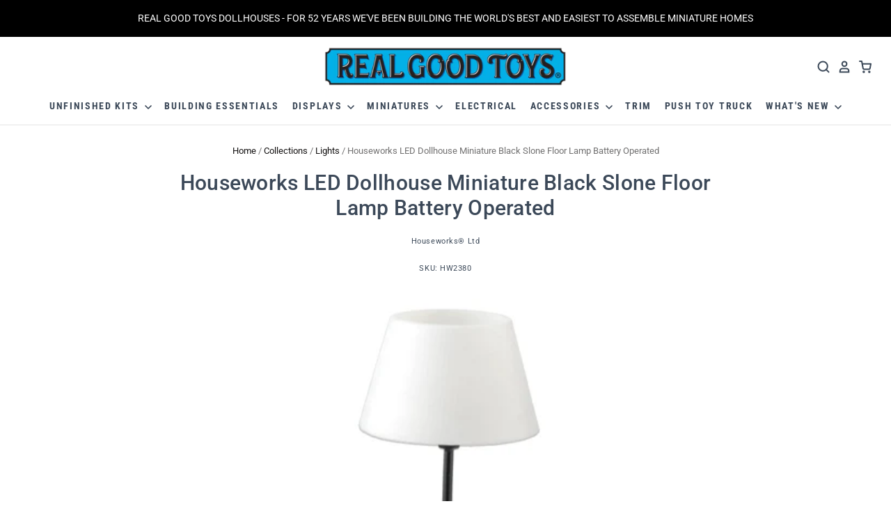

--- FILE ---
content_type: text/css
request_url: https://www.realgoodtoys.com/cdn/shop/t/19/assets/theme.css?v=127613487026773159371754899226
body_size: 31458
content:
@charset "UTF-8";@font-face{font-family:Roboto;font-weight:400;font-style:normal;font-display:swap;src:url(//www.realgoodtoys.com/cdn/fonts/roboto/roboto_n4.2019d890f07b1852f56ce63ba45b2db45d852cba.woff2?h1=cmVhbGdvb2R0b3lzLmNvbQ&h2=cmVhbC1nb29kLXRveXMuYWNjb3VudC5teXNob3BpZnkuY29t&h3=YWNjb3VudC5yZWFsZ29vZHRveXMuY29t&hmac=ebf6e2e0d181e5b46c21de11c5cc6e0e7cc8795634fae3d9ed8394e793096d5a) format("woff2"),url(//www.realgoodtoys.com/cdn/fonts/roboto/roboto_n4.238690e0007583582327135619c5f7971652fa9d.woff?h1=cmVhbGdvb2R0b3lzLmNvbQ&h2=cmVhbC1nb29kLXRveXMuYWNjb3VudC5teXNob3BpZnkuY29t&h3=YWNjb3VudC5yZWFsZ29vZHRveXMuY29t&hmac=22266f70aa38b3c3e71eb48bc684a2e101b085427eecbe062402c77686e46d66) format("woff")}@font-face{font-family:Roboto;font-weight:400;font-style:italic;font-display:swap;src:url(//www.realgoodtoys.com/cdn/fonts/roboto/roboto_i4.57ce898ccda22ee84f49e6b57ae302250655e2d4.woff2?h1=cmVhbGdvb2R0b3lzLmNvbQ&h2=cmVhbC1nb29kLXRveXMuYWNjb3VudC5teXNob3BpZnkuY29t&h3=YWNjb3VudC5yZWFsZ29vZHRveXMuY29t&hmac=739fde5bc75fdbe58950621a2210588a3aadc218ab715237ce287a2cc571b54c) format("woff2"),url(//www.realgoodtoys.com/cdn/fonts/roboto/roboto_i4.b21f3bd061cbcb83b824ae8c7671a82587b264bf.woff?h1=cmVhbGdvb2R0b3lzLmNvbQ&h2=cmVhbC1nb29kLXRveXMuYWNjb3VudC5teXNob3BpZnkuY29t&h3=YWNjb3VudC5yZWFsZ29vZHRveXMuY29t&hmac=14553ba4e96efa24b46db15815db92cf9cf820d0b6040a037f8e25a2ae9ad42c) format("woff")}@font-face{font-family:Roboto;font-weight:700;font-style:normal;font-display:swap;src:url(//www.realgoodtoys.com/cdn/fonts/roboto/roboto_n7.f38007a10afbbde8976c4056bfe890710d51dec2.woff2?h1=cmVhbGdvb2R0b3lzLmNvbQ&h2=cmVhbC1nb29kLXRveXMuYWNjb3VudC5teXNob3BpZnkuY29t&h3=YWNjb3VudC5yZWFsZ29vZHRveXMuY29t&hmac=a5bbdb1b847a011a7858f8ce513ab7389d3685ea18a485b8e3801b93201e0bf0) format("woff2"),url(//www.realgoodtoys.com/cdn/fonts/roboto/roboto_n7.94bfdd3e80c7be00e128703d245c207769d763f9.woff?h1=cmVhbGdvb2R0b3lzLmNvbQ&h2=cmVhbC1nb29kLXRveXMuYWNjb3VudC5teXNob3BpZnkuY29t&h3=YWNjb3VudC5yZWFsZ29vZHRveXMuY29t&hmac=ee3061a2b17992e298b189fd4eb33597e67655a2b50386dba2cb5ebce4beecdc) format("woff")}@font-face{font-family:Roboto;font-weight:700;font-style:italic;font-display:swap;src:url(//www.realgoodtoys.com/cdn/fonts/roboto/roboto_i7.7ccaf9410746f2c53340607c42c43f90a9005937.woff2?h1=cmVhbGdvb2R0b3lzLmNvbQ&h2=cmVhbC1nb29kLXRveXMuYWNjb3VudC5teXNob3BpZnkuY29t&h3=YWNjb3VudC5yZWFsZ29vZHRveXMuY29t&hmac=dce2eec3b55bfcaee5c42f5bbfd6f9d1785dbb7f4ef0e58e251802be638c736c) format("woff2"),url(//www.realgoodtoys.com/cdn/fonts/roboto/roboto_i7.49ec21cdd7148292bffea74c62c0df6e93551516.woff?h1=cmVhbGdvb2R0b3lzLmNvbQ&h2=cmVhbC1nb29kLXRveXMuYWNjb3VudC5teXNob3BpZnkuY29t&h3=YWNjb3VudC5yZWFsZ29vZHRveXMuY29t&hmac=0b17a584e17dc03c17ea1a339f9a15c42f668f0092aed66f3a8acf6b32b96ddf) format("woff")}@font-face{font-family:Roboto;font-weight:500;font-style:normal;font-display:swap;src:url(//www.realgoodtoys.com/cdn/fonts/roboto/roboto_n5.250d51708d76acbac296b0e21ede8f81de4e37aa.woff2?h1=cmVhbGdvb2R0b3lzLmNvbQ&h2=cmVhbC1nb29kLXRveXMuYWNjb3VudC5teXNob3BpZnkuY29t&h3=YWNjb3VudC5yZWFsZ29vZHRveXMuY29t&hmac=9caaf35146c30e8745864d8ef458adad017383e7cf928d7cc4cc634d5e2ff863) format("woff2"),url(//www.realgoodtoys.com/cdn/fonts/roboto/roboto_n5.535e8c56f4cbbdea416167af50ab0ff1360a3949.woff?h1=cmVhbGdvb2R0b3lzLmNvbQ&h2=cmVhbC1nb29kLXRveXMuYWNjb3VudC5teXNob3BpZnkuY29t&h3=YWNjb3VudC5yZWFsZ29vZHRveXMuY29t&hmac=ed05fa90ff6e31da352cc73bdcd74df1c9eff5ed0bce37a6d37d0069dd617bec) format("woff")}@font-face{font-family:Roboto;font-weight:500;font-style:italic;font-display:swap;src:url(//www.realgoodtoys.com/cdn/fonts/roboto/roboto_i5.0ae24363bf5844e2ee3295d84078d36c9bd0faf4.woff2?h1=cmVhbGdvb2R0b3lzLmNvbQ&h2=cmVhbC1nb29kLXRveXMuYWNjb3VudC5teXNob3BpZnkuY29t&h3=YWNjb3VudC5yZWFsZ29vZHRveXMuY29t&hmac=512d39d220a4d110a6ea8f28e3abfd7dc53460bf44d33b0a2c133215c01070b7) format("woff2"),url(//www.realgoodtoys.com/cdn/fonts/roboto/roboto_i5.a9cdb6a43048799fe739d389c60b64059e33cf12.woff?h1=cmVhbGdvb2R0b3lzLmNvbQ&h2=cmVhbC1nb29kLXRveXMuYWNjb3VudC5teXNob3BpZnkuY29t&h3=YWNjb3VudC5yZWFsZ29vZHRveXMuY29t&hmac=1009ffbd473bd98656a54ffb5460e661b6a6bfd0d151542d21d5b47a4b38cb4a) format("woff")}@font-face{font-family:Roboto;font-weight:700;font-style:normal;font-display:swap;src:url(//www.realgoodtoys.com/cdn/fonts/roboto/roboto_n7.f38007a10afbbde8976c4056bfe890710d51dec2.woff2?h1=cmVhbGdvb2R0b3lzLmNvbQ&h2=cmVhbC1nb29kLXRveXMuYWNjb3VudC5teXNob3BpZnkuY29t&h3=YWNjb3VudC5yZWFsZ29vZHRveXMuY29t&hmac=a5bbdb1b847a011a7858f8ce513ab7389d3685ea18a485b8e3801b93201e0bf0) format("woff2"),url(//www.realgoodtoys.com/cdn/fonts/roboto/roboto_n7.94bfdd3e80c7be00e128703d245c207769d763f9.woff?h1=cmVhbGdvb2R0b3lzLmNvbQ&h2=cmVhbC1nb29kLXRveXMuYWNjb3VudC5teXNob3BpZnkuY29t&h3=YWNjb3VudC5yZWFsZ29vZHRveXMuY29t&hmac=ee3061a2b17992e298b189fd4eb33597e67655a2b50386dba2cb5ebce4beecdc) format("woff")}@font-face{font-family:Roboto;font-weight:700;font-style:italic;font-display:swap;src:url(//www.realgoodtoys.com/cdn/fonts/roboto/roboto_i7.7ccaf9410746f2c53340607c42c43f90a9005937.woff2?h1=cmVhbGdvb2R0b3lzLmNvbQ&h2=cmVhbC1nb29kLXRveXMuYWNjb3VudC5teXNob3BpZnkuY29t&h3=YWNjb3VudC5yZWFsZ29vZHRveXMuY29t&hmac=dce2eec3b55bfcaee5c42f5bbfd6f9d1785dbb7f4ef0e58e251802be638c736c) format("woff2"),url(//www.realgoodtoys.com/cdn/fonts/roboto/roboto_i7.49ec21cdd7148292bffea74c62c0df6e93551516.woff?h1=cmVhbGdvb2R0b3lzLmNvbQ&h2=cmVhbC1nb29kLXRveXMuYWNjb3VudC5teXNob3BpZnkuY29t&h3=YWNjb3VudC5yZWFsZ29vZHRveXMuY29t&hmac=0b17a584e17dc03c17ea1a339f9a15c42f668f0092aed66f3a8acf6b32b96ddf) format("woff")}@font-face{font-family:Roboto Condensed;font-weight:700;font-style:normal;font-display:swap;src:url(//www.realgoodtoys.com/cdn/fonts/roboto_condensed/robotocondensed_n7.0c73a613503672be244d2f29ab6ddd3fc3cc69ae.woff2?h1=cmVhbGdvb2R0b3lzLmNvbQ&h2=cmVhbC1nb29kLXRveXMuYWNjb3VudC5teXNob3BpZnkuY29t&h3=YWNjb3VudC5yZWFsZ29vZHRveXMuY29t&hmac=4dbe1ccbe5b18cccac28d4cf54998ee37d553698e82e4be693515a6c21fb3436) format("woff2"),url(//www.realgoodtoys.com/cdn/fonts/roboto_condensed/robotocondensed_n7.ef6ece86ba55f49c27c4904a493c283a40f3a66e.woff?h1=cmVhbGdvb2R0b3lzLmNvbQ&h2=cmVhbC1nb29kLXRveXMuYWNjb3VudC5teXNob3BpZnkuY29t&h3=YWNjb3VudC5yZWFsZ29vZHRveXMuY29t&hmac=04b52861bbf779863f6c0e15c52d73a3a930b39330fdb9e9b6a2021469b54797) format("woff")}@font-face{font-family:Roboto Condensed;font-weight:700;font-style:italic;font-display:swap;src:url(//www.realgoodtoys.com/cdn/fonts/roboto_condensed/robotocondensed_i7.bed9f3a01efda68cdff8b63e6195c957a0da68cb.woff2?h1=cmVhbGdvb2R0b3lzLmNvbQ&h2=cmVhbC1nb29kLXRveXMuYWNjb3VudC5teXNob3BpZnkuY29t&h3=YWNjb3VudC5yZWFsZ29vZHRveXMuY29t&hmac=33cd0bd57b260d9d43ee0dc39503dde2de557b4eb9c4362191d68bbe7e7f33d9) format("woff2"),url(//www.realgoodtoys.com/cdn/fonts/roboto_condensed/robotocondensed_i7.9ca5759a0bcf75a82b270218eab4c83ec254abf8.woff?h1=cmVhbGdvb2R0b3lzLmNvbQ&h2=cmVhbC1nb29kLXRveXMuYWNjb3VudC5teXNob3BpZnkuY29t&h3=YWNjb3VudC5yZWFsZ29vZHRveXMuY29t&hmac=5b29063e46953029a359bbd3edc9db69e0d66cf8bf19e991374c838f154288e3) format("woff")}@font-face{font-family:Roboto;font-weight:400;font-style:normal;font-display:swap;src:url(//www.realgoodtoys.com/cdn/fonts/roboto/roboto_n4.2019d890f07b1852f56ce63ba45b2db45d852cba.woff2?h1=cmVhbGdvb2R0b3lzLmNvbQ&h2=cmVhbC1nb29kLXRveXMuYWNjb3VudC5teXNob3BpZnkuY29t&h3=YWNjb3VudC5yZWFsZ29vZHRveXMuY29t&hmac=ebf6e2e0d181e5b46c21de11c5cc6e0e7cc8795634fae3d9ed8394e793096d5a) format("woff2"),url(//www.realgoodtoys.com/cdn/fonts/roboto/roboto_n4.238690e0007583582327135619c5f7971652fa9d.woff?h1=cmVhbGdvb2R0b3lzLmNvbQ&h2=cmVhbC1nb29kLXRveXMuYWNjb3VudC5teXNob3BpZnkuY29t&h3=YWNjb3VudC5yZWFsZ29vZHRveXMuY29t&hmac=22266f70aa38b3c3e71eb48bc684a2e101b085427eecbe062402c77686e46d66) format("woff")}@font-face{font-family:Roboto;font-weight:400;font-style:italic;font-display:swap;src:url(//www.realgoodtoys.com/cdn/fonts/roboto/roboto_i4.57ce898ccda22ee84f49e6b57ae302250655e2d4.woff2?h1=cmVhbGdvb2R0b3lzLmNvbQ&h2=cmVhbC1nb29kLXRveXMuYWNjb3VudC5teXNob3BpZnkuY29t&h3=YWNjb3VudC5yZWFsZ29vZHRveXMuY29t&hmac=739fde5bc75fdbe58950621a2210588a3aadc218ab715237ce287a2cc571b54c) format("woff2"),url(//www.realgoodtoys.com/cdn/fonts/roboto/roboto_i4.b21f3bd061cbcb83b824ae8c7671a82587b264bf.woff?h1=cmVhbGdvb2R0b3lzLmNvbQ&h2=cmVhbC1nb29kLXRveXMuYWNjb3VudC5teXNob3BpZnkuY29t&h3=YWNjb3VudC5yZWFsZ29vZHRveXMuY29t&hmac=14553ba4e96efa24b46db15815db92cf9cf820d0b6040a037f8e25a2ae9ad42c) format("woff")}@font-face{font-family:Roboto;font-weight:400;font-style:normal;font-display:swap;src:url(//www.realgoodtoys.com/cdn/fonts/roboto/roboto_n4.2019d890f07b1852f56ce63ba45b2db45d852cba.woff2?h1=cmVhbGdvb2R0b3lzLmNvbQ&h2=cmVhbC1nb29kLXRveXMuYWNjb3VudC5teXNob3BpZnkuY29t&h3=YWNjb3VudC5yZWFsZ29vZHRveXMuY29t&hmac=ebf6e2e0d181e5b46c21de11c5cc6e0e7cc8795634fae3d9ed8394e793096d5a) format("woff2"),url(//www.realgoodtoys.com/cdn/fonts/roboto/roboto_n4.238690e0007583582327135619c5f7971652fa9d.woff?h1=cmVhbGdvb2R0b3lzLmNvbQ&h2=cmVhbC1nb29kLXRveXMuYWNjb3VudC5teXNob3BpZnkuY29t&h3=YWNjb3VudC5yZWFsZ29vZHRveXMuY29t&hmac=22266f70aa38b3c3e71eb48bc684a2e101b085427eecbe062402c77686e46d66) format("woff")}@font-face{font-family:Roboto;font-weight:400;font-style:italic;font-display:swap;src:url(//www.realgoodtoys.com/cdn/fonts/roboto/roboto_i4.57ce898ccda22ee84f49e6b57ae302250655e2d4.woff2?h1=cmVhbGdvb2R0b3lzLmNvbQ&h2=cmVhbC1nb29kLXRveXMuYWNjb3VudC5teXNob3BpZnkuY29t&h3=YWNjb3VudC5yZWFsZ29vZHRveXMuY29t&hmac=739fde5bc75fdbe58950621a2210588a3aadc218ab715237ce287a2cc571b54c) format("woff2"),url(//www.realgoodtoys.com/cdn/fonts/roboto/roboto_i4.b21f3bd061cbcb83b824ae8c7671a82587b264bf.woff?h1=cmVhbGdvb2R0b3lzLmNvbQ&h2=cmVhbC1nb29kLXRveXMuYWNjb3VudC5teXNob3BpZnkuY29t&h3=YWNjb3VudC5yZWFsZ29vZHRveXMuY29t&hmac=14553ba4e96efa24b46db15815db92cf9cf820d0b6040a037f8e25a2ae9ad42c) format("woff")}:root{--font-size-heading-1: 2.34375rem;--font-size-heading-2: 1.875rem;--font-size-heading-3: 1.40625rem;--font-size-heading-4: 1.0546875rem;--font-size-heading-5: .9375rem;--font-size-heading-6: .8203125rem;--font-size-heading-1-capitalize: 2.34375rem;--font-size-heading-2-capitalize: 1.875rem;--font-size-heading-3-capitalize: 1.40625rem;--font-size-heading-4-capitalize: 1.0546875rem;--font-size-heading-5-capitalize: .9375rem;--font-size-heading-6-capitalize: .8203125rem;--font-size-body: .9375rem;--font-size-body-small: .8203125rem;--font-size-body-smaller: .703125rem;--font-size-body-smallest: .5859375rem;--font-size-body-large: 1.0546875rem;--font-size-body-large-capitalize: .9921875rem;--font-size-body-menu: .875rem;--font-size-body-smaller-caption: .703125rem}@media screen and (max-width: 1020px){:root{--font-size-heading-1: 1.875rem}}@media screen and (max-width: 720px){:root{--font-size-heading-2: 1.40625rem}}@media screen and (max-width: 540px){:root{--font-size-heading-4: 1.0546875rem}}@media screen and (max-width: 1020px){:root{--font-size-heading-1-capitalize: 1.875rem}}@media screen and (max-width: 720px){:root{--font-size-heading-2-capitalize: 1.40625rem}}@media screen and (max-width: 540px){:root{--font-size-heading-4-capitalize: 1.0546875rem}}@media screen and (max-width: 540px){:root{--font-size-body: .8203125rem}}@media screen and (max-width: 1020px){:root{--font-size-body-large: .84375rem}}@media screen and (max-width: 1020px){:root{--font-size-body-large-capitalize: .78125rem}}@media screen and (max-width: 540px){:root{--font-size-body-menu: .7578125rem}}@media screen and (max-width: 540px){:root{--font-size-body-smaller-caption: .703125rem}}:root{--font-size-base: .9375rem;--font-size-multiplier: .891666662;--space-xxx-small: calc(var(--font-size-base) * var(--font-size-multiplier) * .25);--space-xx-small: calc(var(--font-size-base) * var(--font-size-multiplier) * .5);--space-x-small: calc(var(--font-size-base) * var(--font-size-multiplier) * .75);--space-small: calc(var(--font-size-base) * var(--font-size-multiplier));--space-medium: calc(var(--font-size-base) * var(--font-size-multiplier) * 1.25);--space-large: calc(var(--font-size-base) * var(--font-size-multiplier) * 1.5);--space-x-large: calc(var(--font-size-base) * var(--font-size-multiplier) * 2);--space-xx-large: calc(var(--font-size-base) * var(--font-size-multiplier) * 2.5);--space-xxx-large: calc(var(--font-size-base) * var(--font-size-multiplier) * 3);--gutter-xs: calc(var(--font-size-base) * var(--font-size-multiplier) * .75);--gutter-small: calc(var(--font-size-base) * var(--font-size-multiplier));--gutter-medium: calc(var(--font-size-base) * var(--font-size-multiplier) * 1.5);--gutter-large: calc(var(--font-size-base) * var(--font-size-multiplier) * 2);--gutter-xl: calc(var(--font-size-base) * var(--font-size-multiplier) * 3.5)}.clearfix:before,.template-password .password-subscribe-form:before,.template-password .password-form-wrapper:before,.rte:before,.clearfix:after,.template-password .password-subscribe-form:after,.template-password .password-form-wrapper:after,.rte:after{content:" ";display:table}.clearfix:after,.template-password .password-subscribe-form:after,.template-password .password-form-wrapper:after,.rte:after{clear:both}.clearfix,.template-password .password-subscribe-form,.template-password .password-form-wrapper,.rte{*zoom: 1}.small-caps{text-transform:uppercase;letter-spacing:.1em}.slide-link,.collection-sorting select,.collection-filtering select,#bouncer_modal_datepicker span select,#infiniteoptions-container .spb-select select{position:absolute;top:0;right:0;bottom:0;left:0}@keyframes fade-in{0%{opacity:0}to{opacity:1}}@keyframes unfold{0%{opacity:0;transform:perspective(2000px) rotateX(-15deg);transform-origin:50% -40px}to{opacity:1;transform:perspective(2000px) rotateX(0);transform-origin:50% -40px}}@keyframes slide-in{0%{opacity:0;transform:translate3d(-100%,0,0)}50%{opacity:1}to{transform:translateZ(0)}}@keyframes slide-down{0%{transform:translate3d(0,-100%,0)}to{transform:translateZ(0)}}@keyframes sneak-in{0%{opacity:0;transform:translate(-20px)}to{opacity:1;transform:translate(0)}}@keyframes sneak-in-vertical{0%{opacity:0;transform:translate3d(0,20px,0)}to{opacity:1;transform:translateZ(0)}}@keyframes rotator{0%{transform:rotate(0)}to{transform:rotate(270deg)}}@keyframes dash{0%{stroke-dashoffset:280}50%{stroke-dashoffset:75;transform:rotate(135deg)}to{stroke-dashoffset:280;transform:rotate(450deg)}}/*! normalize.css v3.0.1 | MIT License | git.io/normalize */html{font-family:sans-serif;-ms-text-size-adjust:100%;-webkit-text-size-adjust:100%}body{margin:0}article,aside,details,figcaption,figure,footer,header,hgroup,main,nav,section,summary{display:block}audio,canvas,progress,video{display:inline-block;vertical-align:baseline}audio:not([controls]){display:none;height:0}[hidden],template{display:none}a{background:transparent}a:active,a:hover{outline:0}abbr[title]{border-bottom:1px dotted}b,strong{font-weight:700}dfn{font-style:italic}h1,.age-gate__heading{font-size:2em;margin:.67em 0}mark{background:#ff0;color:#000}small{font-size:80%}sub,sup{font-size:75%;line-height:0;position:relative;vertical-align:baseline}sup{top:-.5em}sub{bottom:-.25em}img{border:0}svg:not(:root){overflow:hidden}figure{margin:1em 40px}hr{box-sizing:content-box;height:0}pre{overflow:auto}code,kbd,pre,samp{font-family:monospace,monospace;font-size:1em}button,input,optgroup,select,textarea{color:inherit;font:inherit;margin:0}button{overflow:visible}button,select{text-transform:none}button,html input[type=button],input[type=reset],input[type=submit]{-webkit-appearance:button;-moz-appearance:button;appearance:button;cursor:pointer}button[disabled],html input[disabled]{cursor:default}button::-moz-focus-inner,input::-moz-focus-inner{border:0;padding:0}input{line-height:normal}input[type=checkbox],input[type=radio]{box-sizing:border-box;padding:0}input[type=number]::-webkit-inner-spin-button,input[type=number]::-webkit-outer-spin-button{height:auto}input[type=search]{-webkit-appearance:textfield;-moz-appearance:textfield;appearance:textfield;box-sizing:content-box}input[type=search]::-webkit-search-cancel-button,input[type=search]::-webkit-search-decoration{-webkit-appearance:none;appearance:none}fieldset{border:1px solid #c0c0c0;margin:0 2px;padding:.35em .625em .75em}legend{border:0;padding:0}textarea{overflow:auto}optgroup{font-weight:700}table{border-collapse:collapse;border-spacing:0}td,th{padding:0}@font-face{font-family:Social Icons;src:url(//www.realgoodtoys.com/cdn/shop/t/19/assets/pixelunionsocialicons-regular.eot?v=67152799333607820471754567905);src:url(//www.realgoodtoys.com/cdn/shop/t/19/assets/pixelunionsocialicons-regular.eot?%23iefix&v=67152799333607820471754567905) format("embedded-opentype"),url(//www.realgoodtoys.com/cdn/shop/t/19/assets/pixelunionsocialicons-regular.woff?v=166346450244837970441754567905) format("woff");font-weight:400;font-style:normal;font-display:swap}@font-face{font-family:Pacific;src:url(//www.realgoodtoys.com/cdn/shop/t/19/assets/pacific-icons.eot?v=74912783835964579941754567905);src:url(//www.realgoodtoys.com/cdn/shop/t/19/assets/pacific-icons.eot?%23iefix&v=74912783835964579941754567905) format("embedded-opentype"),url(//www.realgoodtoys.com/cdn/shop/t/19/assets/pacific-icons.woff?v=156460543866264186621754567905) format("woff");font-weight:400;font-style:normal;font-display:swap}body{font-family:Roboto,sans-serif;font-style:normal;font-weight:400;font-size:var(--font-size-body);color:#131111;line-height:1.75;-webkit-font-smoothing:antialiased}a,.product-message__checkout-button{color:#599abb;text-decoration:none}a:hover,.product-message__checkout-button:hover{color:#2b5469}h6,h5,.cart-item-title,h4,h3,.product__title,.page-title,h2,.slide-title,.template-cart .page-title,h1,.age-gate__heading{font-family:Roboto,sans-serif;font-style:normal;font-weight:500;line-height:1.2;color:#3b4858;letter-spacing:.01em}h6,h5,.cart-item-title,h4,h3,.product__title,.page-title,h2,.slide-title,.template-cart .page-title,h1,.age-gate__heading{text-transform:none}h6 b,h5 b,.cart-item-title b,h4 b,h3 b,.product__title b,.page-title b,h2 b,.slide-title b,.template-cart .page-title b,h1 b,.age-gate__heading b,h6 strong,h5 strong,.cart-item-title strong,h4 strong,h3 strong,.product__title strong,.page-title strong,h2 strong,.slide-title strong,.template-cart .page-title strong,h1 strong,.age-gate__heading strong{font-weight:700}h6 em,h5 em,.cart-item-title em,h4 em,h3 em,.product__title em,.page-title em,h2 em,.slide-title em,.template-cart .page-title em,h1 em,.age-gate__heading em,h6 b em,h5 b em,.cart-item-title b em,h4 b em,h3 b em,.product__title b em,.page-title b em,h2 b em,.slide-title b em,.template-cart .page-title b em,h1 b em,.age-gate__heading b em,h6 strong em,h5 strong em,.cart-item-title strong em,h4 strong em,h3 strong em,.product__title strong em,.page-title strong em,h2 strong em,.slide-title strong em,.template-cart .page-title strong em,h1 strong em,.age-gate__heading strong em,h6 em b,h5 em b,.cart-item-title em b,h4 em b,h3 em b,.product__title em b,.page-title em b,h2 em b,.slide-title em b,.template-cart .page-title em b,h1 em b,.age-gate__heading em b,h6 em strong,h5 em strong,.cart-item-title em strong,h4 em strong,h3 em strong,.product__title em strong,.page-title em strong,h2 em strong,.slide-title em strong,.template-cart .page-title em strong,h1 em strong,.age-gate__heading em strong{font-style:italic}.slide-title,.template-cart .page-title,h1,.age-gate__heading{font-size:var(--font-size-heading-1-capitalize)}.product__title,.page-title,h2{font-size:var(--font-size-heading-2-capitalize)}h3{font-size:var(--font-size-heading-3-capitalize)}.cart-item-title,h4{font-size:var(--font-size-heading-4-capitalize)}h5{font-size:var(--font-size-heading-5-capitalize)}h6{font-size:var(--font-size-heading-6-capitalize)}.site-mobile-nav .navmenu-link,.navigation{font-family:Roboto Condensed,sans-serif;font-style:normal;font-weight:700;font-size:var(--font-size-body-menu);letter-spacing:.12em}.site-mobile-nav .navmenu-link,.navigation{text-transform:uppercase}.page-title{margin:var(--space-medium) 0;text-align:center;word-break:break-word}.section-title{font-family:Roboto,sans-serif;font-style:normal;font-weight:500;font-size:var(--font-size-heading-5-capitalize);line-height:1.2;letter-spacing:.01em;color:#3b4858}.section-title{text-transform:none}.meta,.product__vendor,.home-feature-content p:first-child,.product-list-item-badge,.collection-description-more,.cart-item-vendor,.cart-items th,.order-note,.order-item-vendor,#coin-container select,.footer-tweet .timePosted,.main-footer h4,.modal-close-secondary{font-family:Roboto,sans-serif;font-style:normal;font-weight:400;font-size:var(--font-size-body-smaller-caption);letter-spacing:.05em;color:#3b4858}.meta,.product__vendor,.home-feature-content p:first-child,.product-list-item-badge,.collection-description-more,.cart-item-vendor,.cart-items th,.order-note,.order-item-vendor,#coin-container select,.footer-tweet .timePosted,.main-footer h4,.modal-close-secondary{text-transform:none}p,ul,ol,dl,blockquote,table,code,figure{margin-top:var(--space-medium);margin-bottom:var(--space-medium)}figure{margin-left:0;margin-right:0}img{max-width:100%}ul,ol,dl{padding-left:22px}ul{list-style:outside none}ol{list-style:outside decimal}hr{height:2px;background:#e5e5e5;border:none}blockquote{position:relative;margin:0;color:#131111}@media (min-width: 1021px){blockquote{padding-left:calc(var(--gutter-large) * 1)}}@media (max-width: 1020px){blockquote{padding-left:calc(var(--gutter-large) * 1)}}@media (max-width: 720px){blockquote{padding-left:calc(var(--gutter-medium) * 1)}}@media (max-width: 540px){blockquote{padding-left:calc(var(--gutter-small) * 1)}}@media (max-width: 360px){blockquote{padding-left:calc(var(--gutter-xs) * 1)}}blockquote:before{content:"";position:absolute;width:1px;top:calc(var(--font-size-base) / 2 * 1px);bottom:0;left:0;background:#e5e5e5}blockquote>*:first-child{margin-top:0}blockquote>*:last-child{margin-bottom:0}blockquote.highlight{font-size:var(--font-size-heading-3);line-height:1.5833333333;margin-left:-50px;margin-right:-50px}@media (max-width: 720px){blockquote.highlight{margin-left:0;margin-right:0}}cite{display:block;margin-top:10px!important;color:#131111}table{font-size:var(--font-size-body);background:transparent;color:#131111;border:1px solid #e5e5e5;border-top:none;border-radius:5px;border-collapse:separate;line-height:1.5714285714}table.clean{border:none;border-radius:0}table .column-title{display:none}td,th{border-top:1px solid #e5e5e5}.clean td,.clean th{border:none}thead th:first-child{border-radius:5px 0 0}thead th:last-child{border-radius:0 5px 0 0}tbody tr:first-child td:first-child,tbody tr:first-child th:first-child{border-radius:5px 0 0}tbody tr:first-child td:last-child,tbody tr:first-child th:last-child{border-radius:0 5px 0 0}thead+tbody tr:first-child td:first-child,thead+tbody tr:first-child th:first-child,thead+tbody tr:first-child td:last-child,thead+tbody tr:first-child th:last-child{border-radius:0}tbody tr:last-child td:first-child,tbody tr:last-child th:first-child{border-radius:0 0 0 5px}tbody tr:last-child td:last-child,tbody tr:last-child th:last-child{border-radius:0 0 5px}th{background:#f7f7f7;padding:15px;color:#3b4858}td{border-left:1px solid #e5e5e5;padding-top:var(--space-large);padding-bottom:var(--space-large)}@media (min-width: 1021px){td{padding-right:calc(var(--gutter-large) * 1)}}@media (max-width: 1020px){td{padding-right:calc(var(--gutter-large) * 1)}}@media (max-width: 720px){td{padding-right:calc(var(--gutter-medium) * 1)}}@media (max-width: 540px){td{padding-right:calc(var(--gutter-small) * 1)}}@media (max-width: 360px){td{padding-right:calc(var(--gutter-xs) * 1)}}@media (min-width: 1021px){td{padding-left:calc(var(--gutter-large) * 1)}}@media (max-width: 1020px){td{padding-left:calc(var(--gutter-large) * 1)}}@media (max-width: 720px){td{padding-left:calc(var(--gutter-medium) * 1)}}@media (max-width: 540px){td{padding-left:calc(var(--gutter-small) * 1)}}@media (max-width: 360px){td{padding-left:calc(var(--gutter-xs) * 1)}}td:first-child{border-left:none}table.mobile-layout{border-bottom:none}table.mobile-layout .column-title{font-family:Roboto,sans-serif;font-style:normal;font-weight:700;display:inline-block}table.mobile-layout thead{display:none}table.mobile-layout tr td{width:100%;display:block;text-align:left;border-top:1px solid #e5e5e5!important;border-left:none;float:left;clear:left}table.mobile-layout td:last-child{border-bottom:none}table.mobile-layout tr:last-child td:last-child{border-bottom:1px solid #e5e5e5!important}.input-wrapper{margin:25px 0;color:#3b4858}.input-wrapper label{display:block;margin-bottom:10px}.input-group-wrapper{margin:25px 0}.input-group-wrapper span{display:block}.input-group-wrapper label{font-size:var(--font-size-body-small);display:block;margin:11px 0}.input-group-wrapper input{margin-right:5px}input,textarea{width:100%;max-width:670px;font-family:inherit}input[type=checkbox],input[type=radio],textarea[type=checkbox],textarea[type=radio]{width:auto}input:focus,textarea:focus{outline:none}input[type=text]::-ms-expand,input[type=email]::-ms-expand,input[type=password]::-ms-expand,input[type=search]::-ms-expand,input[type=telephone]::-ms-expand,input[type=tel]::-ms-expand,input[type=number]::-ms-expand,textarea::-ms-expand,select::-ms-expand{display:none}input[type=text].error,.error input[type=text],input[type=email].error,.error input[type=email],input[type=password].error,.error input[type=password],input[type=search].error,.error input[type=search],input[type=telephone].error,.error input[type=telephone],input[type=tel].error,.error input[type=tel],input[type=number].error,.error input[type=number],textarea.error,.error textarea,select.error,.error select{color:#d60000;border:1px solid #d60000}input[type=text].error::placeholder,.error input[type=text]::placeholder,input[type=email].error::placeholder,.error input[type=email]::placeholder,input[type=password].error::placeholder,.error input[type=password]::placeholder,input[type=search].error::placeholder,.error input[type=search]::placeholder,input[type=telephone].error::placeholder,.error input[type=telephone]::placeholder,input[type=tel].error::placeholder,.error input[type=tel]::placeholder,input[type=number].error::placeholder,.error input[type=number]::placeholder,textarea.error::placeholder,.error textarea::placeholder,select.error::placeholder,.error select::placeholder{color:#ff7070}input[type=text]:not(:disabled),input[type=email]:not(:disabled),input[type=password]:not(:disabled),input[type=search]:not(:disabled),input[type=telephone]:not(:disabled),input[type=tel]:not(:disabled),input[type=number]:not(:disabled),textarea:not(:disabled),select:not(:disabled){cursor:pointer}@media (max-width: 540px){input[type=text],input[type=email],input[type=password],input[type=search],input[type=telephone],input[type=tel],input[type=number],textarea,select{font-size:var(--font-size-body)}}.error-message,.errors{color:#d60000}select{max-width:100%}@media (max-width: 540px){select{font-size:var(--font-size-body)}}.select-wrapper,.age-gate__select-wrapper{position:relative}.select-wrapper svg,.age-gate__select-wrapper svg{position:absolute;right:var(--space-medium);width:16px;height:16px;top:50%;transform:translate(50%,-50%);pointer-events:none}label+.select-wrapper,label+.age-gate__select-wrapper{margin-top:10px}.checkbox-wrapper+label{cursor:pointer;margin-left:4px}iframe{border:none}.rte>*:first-child{margin-top:0}.rte>*:last-child{margin-bottom:0}.rte ul{list-style:disc}.rte li{margin:11px 0}th,b,strong{font-weight:700}em,th,b em,strong em,em b,em strong{font-style:italic}input[type=text],input[type=email],input[type=password],input[type=search],input[type=telephone],input[type=tel],input[type=number],textarea,select{font-family:Roboto,sans-serif;font-style:normal;font-weight:400;font-size:var(--font-size-body);transition:color .15s cubic-bezier(.4,0,.2,1),background-color .25s cubic-bezier(.4,0,.2,1),border .25s cubic-bezier(.4,0,.2,1),box-shadow .25s cubic-bezier(.4,0,.2,1);width:100%;padding:calc(7px * var(--font-size-multiplier)) var(--space-xx-small) calc(7px * var(--font-size-multiplier)) var(--space-x-small);line-height:1.5;color:#555;background:#fff;border:1px solid #d0d0d0;border-radius:3px;outline:none;-webkit-appearance:none;-moz-appearance:none;appearance:none}input[type=text]:hover,input[type=email]:hover,input[type=password]:hover,input[type=search]:hover,input[type=telephone]:hover,input[type=tel]:hover,input[type=number]:hover,textarea:hover,select:hover{border-color:#bfbfbf}input[type=text]:active,input[type=email]:active,input[type=password]:active,input[type=search]:active,input[type=telephone]:active,input[type=tel]:active,input[type=number]:active,textarea:active,select:active,input[type=text]:focus,input[type=email]:focus,input[type=password]:focus,input[type=search]:focus,input[type=telephone]:focus,input[type=tel]:focus,input[type=number]:focus,textarea:focus,select:focus{border-color:#58a3ff;box-shadow:0 0 0 2.5px #58a3ff4d}input[type=text]::placeholder,input[type=email]::placeholder,input[type=password]::placeholder,input[type=search]::placeholder,input[type=telephone]::placeholder,input[type=tel]::placeholder,input[type=number]::placeholder,textarea::placeholder,select::placeholder{color:#bbb}input[disabled][type=text],input[disabled][type=email],input[disabled][type=password],input[disabled][type=search],input[disabled][type=telephone],input[disabled][type=tel],input[disabled][type=number],textarea[disabled],select[disabled]{color:#bbb;background-color:#f7f7f7;border-color:#ccc;box-shadow:none}.checkbox-wrapper{position:relative}.checkbox-wrapper .checkbox-icon{transition:color .15s cubic-bezier(.4,0,.2,1),background-color .25s cubic-bezier(.4,0,.2,1),border .25s cubic-bezier(.4,0,.2,1),box-shadow .25s cubic-bezier(.4,0,.2,1);position:absolute;top:0;left:0;width:calc(var(--font-size-base) * 1px);height:calc(var(--font-size-base) * 1px);pointer-events:none;border:1px solid #d0d0d0;border-radius:2px}.checkbox-wrapper .checkbox-icon svg{position:absolute;top:1px;left:1px;width:12px;height:12px;color:#fff;pointer-events:none;opacity:0;transition:opacity .15s cubic-bezier(.4,0,.2,1)}.checkbox-wrapper input[type=checkbox]{z-index:1;width:calc(var(--font-size-base) * 1px);height:calc(var(--font-size-base) * 1px);opacity:0}.checkbox-wrapper input[type=checkbox]:hover~.checkbox-icon{border-color:#bfbfbf}.checkbox-wrapper input[type=checkbox]:focus~.checkbox-icon{border-color:transparent;box-shadow:0 0 0 2.5px #58a3ff4d}.checkbox-wrapper input[type=checkbox]:checked~.checkbox-icon{background:#599abb;border-color:#599abb}.checkbox-wrapper input[type=checkbox]:checked~.checkbox-icon svg{opacity:1}.checkbox-wrapper input[type=checkbox]:not(:disabled){cursor:pointer}*{box-sizing:border-box}html:before{display:none;content:"XS,S,M,L,XL"}html:after{display:none}@media (max-width: 1020px){html:after{content:"L"}}@media (max-width: 720px){html:after{content:"M"}}@media (max-width: 540px){html:after{content:"S"}}@media (max-width: 360px){html:after{content:"XS"}}@media (min-width: 1021px){html:after{content:"XL"}}body{background-color:#fff;color:#131111;transition:padding .15s cubic-bezier(.4,0,.2,1)}body{background-image:none}body.modal-overflow{overflow:hidden;position:relative}.scroll-locked body{overflow:hidden;touch-action:manipulation}.main-content-wrapper{position:relative;display:flex;justify-content:space-between;max-width:calc(1400px + var(--gutter-large) * 2);min-width:320px;padding-top:0;padding-right:0;margin:var(--space-x-large) auto 0}@media (min-width: 1021px){.main-content-wrapper{padding-right:calc(var(--gutter-large) * 1)}}@media (max-width: 1020px){.main-content-wrapper{padding-right:calc(var(--gutter-large) * 1)}}@media (max-width: 720px){.main-content-wrapper{padding-right:calc(var(--gutter-medium) * 1)}}@media (max-width: 540px){.main-content-wrapper{padding-right:calc(var(--gutter-small) * 1)}}@media (max-width: 360px){.main-content-wrapper{padding-right:calc(var(--gutter-xs) * 1)}}@media (min-width: 1021px){.main-content-wrapper{padding-left:calc(var(--gutter-large) * 1)}}@media (max-width: 1020px){.main-content-wrapper{padding-left:calc(var(--gutter-large) * 1)}}@media (max-width: 720px){.main-content-wrapper{padding-left:calc(var(--gutter-medium) * 1)}}@media (max-width: 540px){.main-content-wrapper{padding-left:calc(var(--gutter-small) * 1)}}@media (max-width: 360px){.main-content-wrapper{padding-left:calc(var(--gutter-xs) * 1)}}@media (max-width: 720px){.main-content-wrapper{display:block;margin:var(--space-large) auto 0}}@media (max-width: 720px){.sidebar{order:3}}.main-content{width:65%;margin:0 auto}@media (max-width: 1020px){.main-content{width:80%}}@media (max-width: 720px){.main-content{width:100%}}.sidebar-enabled .main-content{padding-bottom:var(--space-xxx-large)}.hidden{display:none}.rte .tabs{position:relative;display:block;max-width:100%;height:42px;padding:0;margin:var(--space-large) 0 0 30px;white-space:nowrap;text-align:left;overflow:hidden;z-index:8}.rte .tabs li{font-size:var(--font-size-body-small);display:inline-block;height:41px;line-height:42px;padding:0 16px;margin:0;border:1px solid transparent;border-bottom:none;cursor:pointer;color:#3b4858}.rte .tabs li.active{border-color:#e5e5e5;height:42px;border-radius:5px 5px 0 0;background:#fff}.rte .tabs-content{position:relative;top:-1px;z-index:5;display:block;width:100%;padding-top:var(--space-large);padding-bottom:var(--space-large);margin:0 0 var(--space-large);overflow:hidden;border:1px solid #e5e5e5;border-radius:5px}@media (min-width: 1021px){.rte .tabs-content{padding-right:calc(var(--gutter-large) * 1)}}@media (max-width: 1020px){.rte .tabs-content{padding-right:calc(var(--gutter-large) * 1)}}@media (max-width: 720px){.rte .tabs-content{padding-right:calc(var(--gutter-medium) * 1)}}@media (max-width: 540px){.rte .tabs-content{padding-right:calc(var(--gutter-small) * 1)}}@media (max-width: 360px){.rte .tabs-content{padding-right:calc(var(--gutter-xs) * 1)}}@media (min-width: 1021px){.rte .tabs-content{padding-left:calc(var(--gutter-large) * 1)}}@media (max-width: 1020px){.rte .tabs-content{padding-left:calc(var(--gutter-large) * 1)}}@media (max-width: 720px){.rte .tabs-content{padding-left:calc(var(--gutter-medium) * 1)}}@media (max-width: 540px){.rte .tabs-content{padding-left:calc(var(--gutter-small) * 1)}}@media (max-width: 360px){.rte .tabs-content{padding-left:calc(var(--gutter-xs) * 1)}}.rte .tabs-content>li{display:none;margin:0}.rte .tabs-content>li>*:first-child{margin-top:0}.rte .tabs-content>li>*:last-child{margin-bottom:0}.rte .tabs-content>li.active{display:block}.modal-wrapper{display:none;position:fixed;top:0;right:0;bottom:0;left:0;background:#ffffffb3;z-index:9999;opacity:0;opacity:.3s cubic-bezier(.25,.46,.45,.94)}.modal-wrapper.active,.modal-wrapper.opening{display:block}.modal-wrapper.opening,.modal-wrapper.open{opacity:1}.modal-overflow .modal-wrapper{overflow-y:scroll;-webkit-overflow-scrolling:touch}@media (max-width: 540px){.modal-wrapper{padding-bottom:30px}}.modal-content{position:absolute;top:55%;left:50%;width:60%;max-width:640px;padding-top:var(--space-large);padding-bottom:var(--space-large);background:#fff;border:1px solid #e5e5e5;opacity:0;opacity:.3s cubic-bezier(.25,.46,.45,.94),top .3s cubic-bezier(.25,.46,.45,.94)}@media (min-width: 1021px){.modal-content{padding-right:calc(var(--gutter-large) * 1)}}@media (max-width: 1020px){.modal-content{padding-right:calc(var(--gutter-large) * 1)}}@media (max-width: 720px){.modal-content{padding-right:calc(var(--gutter-medium) * 1)}}@media (max-width: 540px){.modal-content{padding-right:calc(var(--gutter-small) * 1)}}@media (max-width: 360px){.modal-content{padding-right:calc(var(--gutter-xs) * 1)}}@media (min-width: 1021px){.modal-content{padding-left:calc(var(--gutter-large) * 1)}}@media (max-width: 1020px){.modal-content{padding-left:calc(var(--gutter-large) * 1)}}@media (max-width: 720px){.modal-content{padding-left:calc(var(--gutter-medium) * 1)}}@media (max-width: 540px){.modal-content{padding-left:calc(var(--gutter-small) * 1)}}@media (max-width: 360px){.modal-content{padding-left:calc(var(--gutter-xs) * 1)}}@media (max-width: 1020px){.modal-content{width:70%}}@media (max-width: 720px){.modal-content{width:80%}}@media (max-width: 540px){.modal-content{position:relative;margin:0 0 var(--space-large)!important;top:var(--space-large)!important;left:var(--gutter-small)!important;width:calc(100% - var(--gutter-small) * 2);padding:70px var(--gutter-small) var(--gutter-small)}}@media (max-width: 360px){.modal-content{position:relative;margin:0 0 var(--space-large)!important;top:var(--space-large)!important;left:var(--gutter-xs)!important;width:calc(100% - var(--gutter-xs) * 2);padding:70px var(--gutter-xs) var(--gutter-xs)}}.open .modal-content{top:50%;opacity:1}.modal-overflow .modal-content{top:var(--space-large)!important;margin-bottom:var(--space-large)}.modal-close-secondary{position:absolute;top:30px;right:30px;line-height:1;cursor:pointer;color:#131111}.modal-close-secondary:hover{color:#3b4858}.modal-close-secondary:after{content:"\e010";top:3px;position:relative;margin-left:5px;font-family:Pacific;font-size:25px;font-weight:400;line-height:0;-webkit-font-smoothing:antialiased}@media (max-width: 540px){.modal-close-secondary{right:50%;margin-right:-35px}}.modal-title{margin-top:0}.placeholder-svg{min-height:25vh}.home-slideshow .placeholder-svg{min-height:66vh}.sidebar-enabled .home-slideshow .placeholder-svg{min-height:44vh}@media screen and (max-width: 720px){.sidebar-enabled .home-slideshow .placeholder-svg{min-height:25vh}}@media screen and (max-width: 542px){.sidebar-enabled .home-slideshow .placeholder-svg{min-height:200px}}@media screen and (max-width: 720px){.home-slideshow .placeholder-svg{min-height:25vh}}@media screen and (max-width: 542px){.home-slideshow .placeholder-svg{min-height:200px}}.placeholder-background{background-color:#f2f2f2}.placeholder-svg{background-color:#f2f2f2;fill:#564d4d}.custom-liquid{max-width:1400px;margin:0 auto}.slide-image,.product-list-item-thumbnail,.home-blog-post-image,.home-collection-list-item-image,.home-feature-image{height:auto;background-color:#f2f2f2}.slide-image img,.product-list-item-thumbnail img,.home-blog-post-image img,.home-collection-list-item-image img,.home-feature-image img{display:block;margin:auto}.post-image,.footer-promo{position:relative}.rimg-canvas{position:absolute;top:0;bottom:0;left:0;right:0;width:100%;height:100%;background-color:#f2f2f2;transition:visibility 0s linear .1s,opacity .1s linear}[data-rimg=loaded]+.rimg-canvas{visibility:hidden;opacity:0}.no-js .rimg-canvas{display:none}[data-rimg=lazy],[data-rimg=loading],[data-rimg=loaded]{transition:opacity .1s linear}[data-rimg=lazy],[data-rimg=loading]{opacity:0}[data-rimg=loaded]{opacity:1}.no-js [data-rimg=lazy]{display:none}.age-gate__confirm_btn,.disclosure__submit,.payment-buttons-container .shopify-payment-button__button--unbranded,.button.disabled,.submit.disabled,input[type=submit].disabled,input[type=button].disabled,.smart-payment-buttons .add-to-cart:not(.disabled),.complementary-products .flickity-prev-next-button,.button.secondary,.submit.secondary,input[type=submit].secondary,input[type=button].secondary,.button,.submit,input[type=submit],input[type=button]{font-family:Roboto,sans-serif;font-style:normal;font-weight:400;font-size:var(--font-size-body-small);transition:color .15s cubic-bezier(.4,0,.2,1),background-color .25s cubic-bezier(.4,0,.2,1),border .25s cubic-bezier(.4,0,.2,1),box-shadow .25s cubic-bezier(.4,0,.2,1);width:auto;min-height:var(--space-xxx-large);padding:var(--space-xx-small) var(--space-small);margin-right:12px;line-height:1.5;letter-spacing:.05em;color:#fff;cursor:pointer;background:#599abb;border:1px solid transparent;border-radius:3px}.age-gate__confirm_btn,.disclosure__submit,.payment-buttons-container .shopify-payment-button__button--unbranded,.button.disabled,.submit.disabled,input[type=submit].disabled,input[type=button].disabled,.smart-payment-buttons .add-to-cart:not(.disabled),.complementary-products .flickity-prev-next-button,.button.secondary,.submit.secondary,input[type=submit].secondary,input[type=button].secondary,.button,.submit,input[type=submit],input[type=button]{text-transform:uppercase}.age-gate__confirm_btn:hover,.disclosure__submit:hover,.payment-buttons-container .shopify-payment-button__button--unbranded:hover,.smart-payment-buttons .add-to-cart:hover:not(.disabled),.complementary-products .flickity-prev-next-button:hover,.button:hover,.submit:hover,input[type=submit]:hover,input[type=button]:hover,.age-gate__confirm_btn:active,.disclosure__submit:active,.payment-buttons-container .shopify-payment-button__button--unbranded:active,.smart-payment-buttons .add-to-cart:active:not(.disabled),.complementary-products .flickity-prev-next-button:active,.button:active,.submit:active,input[type=submit]:active,input[type=button]:active{background:#4a90b4}.age-gate__confirm_btn:active,.disclosure__submit:active,.payment-buttons-container .shopify-payment-button__button--unbranded:active,.smart-payment-buttons .add-to-cart:active:not(.disabled),.complementary-products .flickity-prev-next-button:active,.button:active,.submit:active,input[type=submit]:active,input[type=button]:active{border-color:#0000001a;box-shadow:inset 0 1px 3px #0003}.age-gate__confirm_btn:focus,.disclosure__submit:focus,.payment-buttons-container .shopify-payment-button__button--unbranded:focus,.smart-payment-buttons .add-to-cart:focus:not(.disabled),.complementary-products .flickity-prev-next-button:focus,.button:focus,.submit:focus,input[type=submit]:focus,input[type=button]:focus{outline:0;box-shadow:0 0 0 2.5px #58a3ff4d}.age-gate__confirm_btn:active:focus,.disclosure__submit:active:focus,.payment-buttons-container .shopify-payment-button__button--unbranded:active:focus,.smart-payment-buttons .add-to-cart:active:focus:not(.disabled),.complementary-products .flickity-prev-next-button:active:focus,.button:active:focus,.submit:active:focus,input[type=submit]:active:focus,input[type=button]:active:focus{box-shadow:inset 0 1px 2px #0000004d,0 0 0 2.5px #58a3ff4d}.smart-payment-buttons .add-to-cart:not(.disabled),.complementary-products .flickity-prev-next-button,.button.secondary,.submit.secondary,input[type=submit].secondary,input[type=button].secondary{color:#fff;background:#355f7b;border-color:#131111}.smart-payment-buttons .add-to-cart:hover:not(.disabled),.complementary-products .flickity-prev-next-button:hover,.button.secondary:hover,.submit.secondary:hover,input[type=submit].secondary:hover,input[type=button].secondary:hover{color:#ebebeb;background:#325770;border-color:#1d1d1d}.smart-payment-buttons .add-to-cart:active:not(.disabled),.complementary-products .flickity-prev-next-button:active,.button.secondary:active,.submit.secondary:active,input[type=submit].secondary:active,input[type=button].secondary:active{background:#355f7b;border:1px solid #1d1d1d}.smart-payment-buttons .add-to-cart:hover:not(.disabled),.complementary-products .flickity-prev-next-button:hover,.button.secondary:hover,.submit.secondary:hover,input[type=submit].secondary:hover,input[type=button].secondary:hover,.smart-payment-buttons .add-to-cart:active:not(.disabled),.complementary-products .flickity-prev-next-button:active,.button.secondary:active,.submit.secondary:active,input[type=submit].secondary:active,input[type=button].secondary:active{background:#325770}.button.disabled,.submit.disabled,input[type=submit].disabled,input[type=button].disabled{color:#717070;cursor:not-allowed;background:#131111e6}.button.disabled:hover,.submit.disabled:hover,input[type=submit].disabled:hover,input[type=button].disabled:hover{color:#717070;background:#131111e6}.button.disabled:active,.submit.disabled:active,input[type=submit].disabled:active,input[type=button].disabled:active{border:0;box-shadow:none}.surface-pick-up-embed{--surface-pick-up-embed-theme-success-color: rgb(50, 205, 50);--surface-pick-up-embed-theme-error-color: rgb(179, 58, 58);--surface-pick-up-embed-theme-paragraph-font-size: 16px;--surface-pick-up-embed-theme-paragraph-smaller-font-size: calc(var(--surface-pick-up-embed-theme-paragraph-font-size) - 4px);--surface-pick-up-embed-theme-body-font-weight-bold: 600;--surface-pick-up-embed-theme-body-text-color: #808080;--surface-pick-up-embed-theme-link-text-decoration: underline;--surface-pick-up-embed-row-gap: 10px;--surface-pick-up-embed-column-gap: 10px;display:grid;grid-template-columns:-webkit-min-content auto;grid-template-columns:min-content auto;row-gap:var(--surface-pick-up-embed-row-gap);column-gap:var(--surface-pick-up-embed-column-gap);justify-content:flex-start;text-align:left}.surface-pick-up-embed__in-stock-icon,.surface-pick-up-embed__out-of-stock-icon{grid-column-start:1;grid-column-end:2;margin-top:3px}.surface-pick-up-embed__in-stock-icon{fill:var(--surface-pick-up-embed-theme-success-color)}.surface-pick-up-embed__out-of-stock-icon{fill:var(--surface-pick-up-embed-theme-error-color)}.surface-pick-up-embed__location-info,.surface-pick-up-embed__modal-btn{grid-column-start:2;grid-column-end:3}.surface-pick-up-embed__location-info{grid-row-start:1;grid-row-end:2}.surface-pick-up-embed__location-availability{margin-top:0;margin-bottom:0;font-family:inherit;font-size:var(--surface-pick-up-embed-theme-paragraph-font-size);font-weight:inherit;color:var(--surface-pick-up-embed-theme-body-text-color)}.surface-pick-up-embed__location-availability b{font-weight:var(--surface-pick-up-embed-theme-body-font-weight-bold)}.surface-pick-up-embed__location-pick-up-time{font-size:var(--surface-pick-up-embed-theme-paragraph-smaller-font-size);color:var(--surface-pick-up-embed-theme-body-text-color)}.surface-pick-up-embed__modal-btn{grid-row-start:2;grid-row-end:3;justify-self:start;padding:0;font-size:var(--surface-pick-up-embed-theme-paragraph-smaller-font-size);color:var(--surface-pick-up-theme-embed-body-text-color);text-align:left;-webkit-text-decoration:var(--surface-pick-up-embed-theme-link-text-decoration);text-decoration:var(--surface-pick-up-embed-theme-link-text-decoration);cursor:pointer;background-color:initial;border:0}.surface-pick-up-items{padding:0;margin:0}.surface-pick-up-item{--surface-pick-up-item-theme-success-color: rgb(50, 205, 50);--surface-pick-up-item-theme-error-color: rgb(179, 58, 58);--surface-pick-up-item-theme-paragraph-font-size: 16px;--surface-pick-up-item-theme-paragraph-smaller-font-size: calc(var(--surface-pick-up-item-theme-paragraph-font-size) - 4px);--surface-pick-up-item-theme-body-font-weight-bold: 600;--surface-pick-up-item-theme-body-text-color: #808080;--surface-pick-up-item-theme-border-color: #d9d9d9;--surface-pick-up-item-theme-link-text-decoration: underline;--surface-pick-up-item-row-gap: 10px;--surface-pick-up-item-column-gap: 5px;--surface-pick-up-item-gap: 28px;display:grid;grid-template-columns:repeat(2,auto) 1fr;row-gap:var(--surface-pick-up-item-row-gap);column-gap:var(--surface-pick-up-item-column-gap);justify-content:flex-start;padding-bottom:var(--surface-pick-up-item-gap);margin:var(--surface-pick-up-item-gap) 0 0;text-align:left;border-bottom:1px solid var(--surface-pick-up-item-theme-border-color)}.surface-pick-up-item:last-child{padding-bottom:0;border-bottom:none}.surface-pick-up-item__header{display:flex;grid-column:span 3;align-items:flex-end}.surface-pick-up-item__pick-up-location{margin-top:0;margin-bottom:0;font-family:inherit;font-size:var(--surface-pick-up-item-theme-paragraph-font-size);font-weight:var(--surface-pick-up-item-theme-body-font-weight-bold);color:var(--surface-pick-up-item-theme-body-text-color)}.surface-pick-up-item__pick-up-distance{padding-left:2rem;margin:0 0 0 auto}.surface-pick-up-item__in-stock-icon,.surface-pick-up-item__out-of-stock-icon{grid-row-start:2;grid-row-end:3;grid-column-start:1;grid-column-end:2;margin-top:1px}.surface-pick-up-item__in-stock-icon{fill:var(--surface-pick-up-item-theme-success-color)}.surface-pick-up-item__out-of-stock-icon{fill:var(--surface-pick-up-item-theme-error-color)}.surface-pick-up-item__availability{grid-row-start:2;grid-row-end:3;grid-column-start:2;grid-column-end:3;font-size:var(--surface-pick-up-item-theme-paragraph-smaller-font-size);color:var(--surface-pick-up-item-theme-body-text-color)}.surface-pick-up-item__address-info{grid-row-start:3;grid-row-end:4;grid-column-start:1;grid-column-end:3;font-size:var(--surface-pick-up-item-theme-paragraph-smaller-font-size);font-style:normal;line-height:1.4;color:var(--surface-pick-up-item-theme-body-text-color)}.surface-pick-up-item__address-info p{margin:0}.surface-pick-up-item__address-info a,.surface-pick-up-item__address-info a:visited{color:inherit;text-decoration:none}.surface-pick-up-item__address-info a:focus,.surface-pick-up-item__address-info a:active,.surface-pick-up-item__address-info a:hover{color:inherit}.surface-pick-up-item__confirm-address{margin-top:var(--surface-pick-up-item-row-gap)}.surface-pick-up-item__confirm-address-icon{display:inline-block;width:10px;height:10px;margin-right:5px}@media (max-width: 720px){.pxs-newsletter{gap:2rem}}.breadcrumbs{font-size:var(--font-size-body-small);color:#131111;text-align:center}.breadcrumbs .divider{color:#717070}.breadcrumbs a{color:#599abb}.template-product .breadcrumbs{color:#717070}.template-product .breadcrumbs a{color:#131111}@media (min-width: 721px){.navigation .navmenu-submenu.navmenu-depth-2 a{font-size:13px}.navigation{text-align:center}.navigation details>summary::-webkit-details-marker{display:none}.navigation summary{list-style:none;cursor:pointer}.navigation .navmenu{padding:0;margin:0}.navigation .navmenu-item:hover>.navmenu-link,.navigation .navmenu-item:hover>details .navmenu-link,.navigation .navmenu-item .navmenu-link:hover{color:#3b4858}.navigation .navmenu-link{display:block}.navigation .navmenu-item-parent{margin-right:calc(-1 * var(--space-xxx-small))}.navigation .navmenu-item-parent.open>.navmenu-submenu,.navigation .navmenu-item-parent>details[open]+.navmenu-submenu{z-index:90210;display:block}.navigation .navmenu-item-parent:not(.navmenu-meganav-item-parent){position:relative}.navigation .navmenu-submenu{font-size:var(--font-size-body);position:absolute;display:none;width:252px;letter-spacing:0;text-align:left;background:#fff;border-bottom:1px solid #ffffff}.navigation .navmenu-submenu.navmenu-depth-2{padding:var(--space-small) 0}.navigation .navmenu-submenu.navmenu-depth-2 a,.navigation .navmenu-submenu.navmenu-depth-2 summary{padding:var(--space-xxx-small) var(--gutter-medium);color:#3b4858}.navigation .navmenu-submenu.navmenu-depth-2 a:hover,.navigation .navmenu-submenu.navmenu-depth-2 summary:hover{color:#2b3540}.navigation .navmenu-submenu.navmenu-depth-3{width:207px;padding:var(--space-x-small) 0}.navigation .navmenu-depth-1{display:flex;align-items:flex-end;flex-wrap:wrap;justify-content:center}.header-left-logo-desktop .navigation .navmenu-depth-1{justify-content:flex-start}.header-justify-navigation .navigation .navmenu-depth-1{justify-content:space-between}.navigation .navmenu-depth-1>.navmenu-item{flex:0 0 auto}.navigation .navmenu-depth-1>.navmenu-item>.navmenu-link,.navigation .navmenu-depth-1>.navmenu-item>details .navmenu-link{padding:0 0 0 var(--space-medium);margin:0;border:1px solid transparent}.navigation .navmenu-depth-1 .svg-icon{width:16px;height:16px;vertical-align:middle}.navigation .navmenu-depth-1>.navmenu-item-parent:hover{z-index:30}.navigation .navmenu-depth-1>.navmenu-item-parent:hover>.navmenu-link,.navigation .navmenu-depth-1>.navmenu-item-parent:hover>details .navmenu-link{z-index:4}.navigation .navmenu-depth-2{font-family:Roboto,sans-serif;font-style:normal;font-weight:400;top:100%;margin-top:-1px!important;text-transform:none}.navigation .navmenu-depth-2 .svg-icon{display:block}.navigation .navmenu-depth-2 .navmenu-icon{position:absolute;top:50%;right:var(--gutter-large);transform:translate(100%,-50%)}.navigation .navmenu-depth-2>.navmenu-item-parent:hover>.navmenu-link,.navigation .navmenu-depth-2>.navmenu-item-parent:hover>details .navmenu-link{z-index:3}.navigation .navmenu-depth-3{top:calc(-1 * var(--space-x-small));left:251px}.navigation .navmenu-depth-3>.navmenu-item-parent:hover>.navmenu-link,.navigation .navmenu-depth-3>.navmenu-item-parent:hover>details .navmenu-link{z-index:2}.navigation .alternate-drop .navmenu-depth-2{right:calc(-1 * var(--gutter-medium))}.navigation .alternate-drop .navmenu-depth-3{right:251px;left:auto}}.complementary-products{--slide-item-padding: 1rem;--slide-item-outer-gap: 1rem;--slide-item-inner-gap: 1rem;--slide-item-border-color: black;--slide-item-border-thickness: 1px;--slider-dot-gap: .5rem;--slider-dot-size: .5rem;--slider-dot-color: #cacaca;--slider-active-dot-color: #787878}.complementary-products__slider [data-slide]{position:absolute;display:flex;flex-direction:column;margin:0 1rem;gap:var(--slide-item-outer-gap);width:100%;height:auto}.complementary-products__slider .flickity-page-dots{list-style-type:none;display:flex;justify-content:center;gap:var(--slider-dot-gap)}.complementary-products__slider .flickity-page-dots .dot{margin:0;border-radius:50%;background:var(--slider-dot-color);height:var(--slider-dot-size);width:var(--slider-dot-size)}.complementary-products__slider .flickity-page-dots .dot.is-selected{background:var(--slider-active-dot-color)}.complementary-products__grid{display:flex;flex-direction:column;gap:var(--slide-item-outer-gap)}.complementary-product{display:flex;flex-direction:row;gap:var(--slide-item-inner-gap);padding:var(--slide-item-padding);border:var(--slide-item-border-thickness) solid var(--slide-item-border-color)}.complementary-product__name,.complementary-product__price-text{margin:0}.complementary-product__price-text{display:inline-block}.complementary-product__image-link{display:block;position:relative;line-height:0}.complementary-products{--slide-item-outer-gap: 1.25rem;--slider-dot-size: 10px;--slider-active-dot-color: #131111;--slider-dot-color: transparent;--slider-dot-gap: .625rem;width:100%}@media (min-width: 721px){.complementary-products{max-width:500px;margin-right:auto;margin-left:auto}}@media (min-width: 1021px){.product__grid-left .complementary-products,.product__grid-right .complementary-products{max-width:unset;margin-right:0;margin-left:0}}.complementary-products.complementary-products--no-heading{margin-top:var(--gutter-large)}.complementary-products:first-child .complementary-products__title,.complementary-products:first-child.complementary-products--no-heading{margin-top:0}.complementary-products .complementary-products__slider{position:relative}.complementary-products .flickity-viewport{overflow:hidden}.complementary-products .flickity-prev-next-button{position:absolute;top:50%;width:48px;height:48px;min-height:unset;margin:0;border-radius:50%;opacity:0}.complementary-products .flickity-prev-next-button.previous{left:4px;transform:translateY(-75%)}.complementary-products .flickity-prev-next-button.next{right:4px;transform:translateY(-75%)}@media (max-width: 1020px){.complementary-products .flickity-prev-next-button{display:none}}.complementary-products .flickity-button-icon{width:20px;height:auto;transform:translate(-30%,15%)}.complementary-products .flickity-page-dots{padding-left:0;margin-top:var(--space-large)}.complementary-products .dot{cursor:pointer;border:1px solid #131111}.complementary-products .dot.is-selected{border:1px solid #131111}.complementary-products:hover .flickity-prev-next-button{opacity:1}.complementary-products__title{margin:var(--space-x-large) 0 var(--space-medium);font-size:var(--font-size-heading-5-capitalize)}.product__grid-left .complementary-products__title,.product__grid-right .complementary-products__title{text-align:center}@media (min-width: 1021px){.product__grid-left .complementary-products__title,.product__grid-right .complementary-products__title{text-align:left}}.complementary-product{padding:0;border:none}.complementary-product__image{overflow:hidden}.product__grid-left .complementary-product__image,.product__grid-right .complementary-product__image{flex:0 0 25%}@media (min-width: 541px){.product__grid-left .complementary-product__image,.product__grid-right .complementary-product__image{flex:0 0 15%}}@media (min-width: 721px){.product__grid-left .complementary-product__image,.product__grid-right .complementary-product__image{flex:0 0 20%}}@media (min-width: 1021px){.product__grid-left .complementary-product__image,.product__grid-right .complementary-product__image{flex:0 0 18%}}.product__grid-top .complementary-product__image,.product__grid-bottom .complementary-product__image{flex:0 0 25%}@media (min-width: 541px){.product__grid-top .complementary-product__image,.product__grid-bottom .complementary-product__image{flex:0 0 15%}}@media (min-width: 721px){.product__grid-top .complementary-product__image,.product__grid-bottom .complementary-product__image{flex:0 0 20%}}.complementary-product__image img{width:100%;height:auto}.complementary-product__image-placeholder{min-height:unset}.complementary-product__details{text-align:left}.complementary-product__name-link{font-size:var(--font-size-heading-5-capitalize);color:#3b4858}.complementary-product__name-link:hover{color:#3b4858}.complementary-product__price-wrapper{margin-top:var(--space-xxx-small)}.complementary-product__price-compare{color:#898888;text-decoration:line-through}.complementary-product__price-text--now{display:none}.complementary-product__unit-price{font-size:var(--font-size-body-small);color:#3b4858}.complementary-product__link{display:block;margin-top:var(--space-xxx-small)}.recipient-disclosure{--recipient-disclosure-top-margin: 0;--recipient-disclosure-bottom-margin: 0;--recipient-form-field-gap: 0;--recipient-form-label-gap: 0;--recipient-form-label-margin: 6px;--recipient-form-checkbox-width: 12px;--recipient-form-checkbox-border-width: 1px;--recipient-form-checkbox-border-color: #000000;--recipient-form-checkbox-border-radius: 0;--recipient-form-checkbox-svg-color: inherit;--recipient-form-error-color: #cc3333;margin:var(--recipient-disclosure-top-margin) 0 var(--recipient-disclosure-bottom-margin)}.recipient-disclosure__summary{position:relative;list-style:none}.recipient-disclosure__summary::-webkit-details-marker{display:none}.recipient-disclosure__checkbox{position:absolute;-webkit-appearance:none;-moz-appearance:none;appearance:none;width:var(--recipient-form-checkbox-width);height:var(--recipient-form-checkbox-width);border:var(--recipient-form-checkbox-border-width) solid var(--recipient-form-checkbox-border-color);border-radius:var(--recipient-form-checkbox-border-radius)}.recipient-disclosure__checkbox:checked~svg{visibility:visible}.recipient-disclosure__checkbox-label{display:flex;align-items:center}.recipient-disclosure__checkbox-label svg{visibility:hidden;position:absolute;width:var(--recipient-form-checkbox-width);height:var(--recipient-form-checkbox-width);color:var(--recipient-form-checkbox-svg-color)}.recipient-disclosure__checkbox,.recipient-disclosure__checkbox-label{cursor:pointer}.recipient-disclosure__checkbox-label-text{flex:1;margin-left:calc(var(--recipient-form-checkbox-width) + var(--recipient-form-label-margin))}.recipient-form{display:flex;flex-direction:column;gap:var(--recipient-form-field-gap);margin-top:1rem}.recipient-form__input-wrapper{position:relative;display:flex;flex-direction:column;gap:var(--recipient-form-label-gap)}.recipient-form__input{box-sizing:border-box}.recipient-form__error-message{display:none}.recipient-form--has-errors .recipient-form__error-message{display:block}.recipient-form__max-characters-message{display:block;margin-top:.25rem}.recipient-disclosure{--recipient-disclosure-top-margin: var(--space-medium);--recipient-disclosure-bottom-margin: var(--space-medium);--recipient-form-label-margin: .5rem;--recipient-form-field-gap: 1.25rem;--recipient-form-checkbox-width: 1rem;--recipient-form-checkbox-border-color: #d0d0d0;--recipient-form-checkbox-svg-color: #ffffff;--recipient-form-error-color: #d60000;max-width:572px;margin:var(--recipient-disclosure-top-margin) auto var(--recipient-disclosure-bottom-margin);text-align:left}.recipient-disclosure+.product-submit{margin-top:1rem}@media (max-width: 540px){.recipient-disclosure{--recipient-disclosure-top-margin: var(--space-small);--recipient-disclosure-bottom-margin: var(--space-small)}}.recipient-disclosure__summary{display:flex;justify-content:center}.recipient-form{margin-top:var(--space-x-small)}input[type=checkbox].recipient-disclosure__checkbox{width:var(--recipient-form-checkbox-width)}input[type=checkbox].recipient-disclosure__checkbox:checked{background-color:#599abb;border-color:#599abb}@media (max-width: 540px){.recipient-disclosure__checkbox-label{padding:.625rem 0}}.recipient-form--has-errors .recipient-form__input--email{color:var(--recipient-form-error-color);border-color:var(--recipient-form-error-color)}.recipient-form__error-message{margin-top:var(--space-xxx-small);color:var(--recipient-form-error-color)}.main-footer-wrapper{margin:0 30px;clear:both}@media (max-width: 720px){.main-footer-wrapper{margin:0 15px}}.main-footer{max-width:1400px;margin:var(--space-xxx-large) auto 0;padding:var(--space-xxx-large) 0;color:#3b4858}.main-footer.footer-promotions{padding-top:0;padding-bottom:0;border-top:0}.main-footer.footer-promotions .section-title{margin:var(--space-xxx-large) 0;text-align:center}.main-footer.has-border{padding-top:var(--space-xxx-large);border-top:1px solid #e5e5e5}.main-footer.has-border .section-title{margin-top:0}.main-footer h4{margin-top:0;margin-bottom:19px;font-size:18px;font-weight:500}.footer-promos{display:flex;margin-left:-30px}@media (max-width: 720px){.footer-promos{flex-direction:column;justify-content:flex-start;margin-left:0}}.footer-promo{flex:1 1 auto;width:100%;margin-left:30px}@media (max-width: 720px){.footer-promo{flex:0 0 auto;margin-left:0;margin-top:30px;padding:0}.footer-promo:first-child{margin-top:0}}.footer-promo svg{display:block}.footer-promo img{width:100%;height:auto}.footer-modules{align-items:flex-start;display:flex;justify-content:center}@media (min-width: 1021px){.footer-modules{margin-right:calc(var(--gutter-large) * -.5)}}@media (min-width: 768px){.sidebar-link-list-title:first-child{font-size:13.25px;color:#131111}}@media (max-width: 1020px){.footer-modules{margin-right:calc(var(--gutter-large) * -.5)}}@media (max-width: 720px){.footer-modules{margin-right:calc(var(--gutter-medium) * -.5)}}@media (max-width: 540px){.footer-modules{margin-right:calc(var(--gutter-small) * -.5)}}@media (max-width: 360px){.footer-modules{margin-right:calc(var(--gutter-xs) * -.5)}}@media (min-width: 1021px){.footer-modules{margin-left:calc(var(--gutter-large) * -.5)}}@media (max-width: 1020px){.footer-modules{margin-left:calc(var(--gutter-large) * -.5)}}@media (max-width: 720px){.footer-modules{margin-left:calc(var(--gutter-medium) * -.5)}}@media (max-width: 540px){.footer-modules{margin-left:calc(var(--gutter-small) * -.5)}}@media (max-width: 360px){.footer-modules{margin-left:calc(var(--gutter-xs) * -.5)}}@media (max-width: 720px){.footer-modules{align-items:center;flex-direction:column;justify-content:flex-start;margin-left:0;margin-right:0}}.footer-module{flex:1 1 auto;width:50%}@media (min-width: 1021px){.footer-module{margin-right:calc(var(--gutter-large) * .5)}}@media (max-width: 1020px){.footer-module{margin-right:calc(var(--gutter-large) * .5)}}@media (max-width: 720px){.footer-module{margin-right:calc(var(--gutter-medium) * .5)}}@media (max-width: 540px){.footer-module{margin-right:calc(var(--gutter-small) * .5)}}@media (max-width: 360px){.footer-module{margin-right:calc(var(--gutter-xs) * .5)}}@media (min-width: 1021px){.footer-module{margin-left:calc(var(--gutter-large) * .5)}}@media (max-width: 1020px){.footer-module{margin-left:calc(var(--gutter-large) * .5)}}@media (max-width: 720px){.footer-module{margin-left:calc(var(--gutter-medium) * .5)}}@media (max-width: 540px){.footer-module{margin-left:calc(var(--gutter-small) * .5)}}@media (max-width: 360px){.footer-module{margin-left:calc(var(--gutter-xs) * .5)}}@media (max-width: 720px){.footer-module{margin-top:var(--space-x-large);text-align:center;width:100%}.footer-module:first-child{margin-top:0}}.footer-link-lists{align-items:flex-start;display:flex}@media (max-width: 720px){.footer-link-lists{align-items:center;flex-direction:column;justify-content:flex-start}.footer-link-lists:not(:first-child){border-top:1px solid #e5e5e5;padding-top:var(--space-x-large)}}.footer-link-list{flex:1 1 auto;margin-left:var(--space-small);margin-right:var(--space-small);width:50%}.footer-link-list:first-child{margin-left:0}.footer-link-list:last-child{margin-right:0}@media (max-width: 720px){.footer-link-list{margin:var(--space-small) auto var(--space-large);padding-right:0;width:100%}.footer-link-list:first-child{margin-top:0}}.footer-link-list ul{margin:0;padding:0}.footer-link-list li{margin:var(--space-x-small) 0 0}.footer-link-list a{color:#131111}@media (max-width: 720px){.footer-text-box:not(:first-child){border-top:1px solid #e5e5e5;padding-top:var(--space-x-large)}}.footer-text-box .rte{color:#131111}.footer-tweet .tweet-wrap:nth-of-type(n+2){display:none}.footer-tweet .user a{display:block}.footer-tweet .user img,.footer-tweet .user svg{max-width:48px;height:auto;float:left}.footer-tweet .user a>span{display:block}@media (max-width: 720px){.footer-tweet .user a>span{margin-left:0}}.footer-tweet .user span:first-child{font-family:Roboto,sans-serif;font-style:normal;font-weight:500;font-size:var(--font-size-body-large);display:block;padding-top:5px;color:#3b4858;line-height:1.375;margin-left:0}.footer-tweet .tweet{color:#131111;white-space:pre-wrap}.footer-tweet .tweet a{word-break:break-word}.footer-tweet .tweet img{height:17px}.newsletter-subscription form{padding-right:60px;position:relative;background:#fff;border:1px solid #d0d0d0;border-radius:5px}.newsletter-subscription form:hover{border-color:#bfbfbf}@media (max-width: 720px){.newsletter-subscription form{max-width:480px;margin-left:auto;margin-right:auto}}h4+.newsletter-subscription form{margin-top:25px}@media (max-width: 720px){.footer-connect:not(:first-child){border-top:1px solid #e5e5e5;padding-top:var(--space-x-large)}}input.newsletter-email{color:#555;width:100%;border:none;background:none}button.newsletter-submit{position:absolute;top:0;right:calc(-1 * var(--space-x-small));background:none;color:#e5e5e5;padding:0;min-height:var(--space-xx-large);min-width:var(--space-xx-large)}.newsletter-email:focus+button.newsletter-submit,button.newsletter-submit:hover{background:none;color:#1d1d1d}.social-list{display:flex;gap:var(--space-small);align-items:center;padding:0;margin:var(--space-medium) 0 0}@media (max-width: 720px){.social-list{justify-content:center}}.newsletter-subscription+.social-list{margin-top:var(--space-x-large)}@media (max-width: 720px){.newsletter-subscription+.social-list{padding-top:var(--space-x-large);border-top:1px solid #e5e5e5}}.social-list__item{line-height:1}.social-list__item-link{display:block;color:#3b4858}.social-list__item-link:hover{color:#3b4858}.social-list__item-link svg{width:24px;height:24px}.sub-footer{margin-top:var(--space-xxx-large);padding-top:var(--space-xx-large);display:flex;flex-direction:column;gap:var(--space-large);border-top:1px solid #e5e5e5;color:#13111199}@media (max-width: 720px){.sub-footer{gap:var(--space-xx-large)}}.sub-footer [role=contentinfo]{font-size:var(--font-size-body-small);margin:0}.sub-footer [role=contentinfo] a{color:#131111e6}.sub-footer__row{display:flex;flex-direction:row;align-items:center;gap:var(--space-xx-large)}@media (max-width: 720px){.sub-footer__row{flex-direction:column-reverse;text-align:center}}.sub-footer__row>:nth-child(1){flex:1 1 50%}@media (max-width: 720px){.sub-footer__row>:nth-child(1){flex:initial}}.sub-footer__row>:nth-child(2){margin-left:auto}@media (max-width: 720px){.sub-footer__row>:nth-child(2){margin-inline:auto}}.sub-footer__row--first .sub-footer-right>:nth-child(2):not(:only-child){display:none}.sub-footer__row--first .sub-footer-right--selectors-only{display:none}@media (max-width: 720px){.sub-footer__row--first .sub-footer-right--selectors-only{display:block}}.sub-footer__row--first .sub-footer-right--payments-only{display:none}.sub-footer__row--second .sub-footer-right>:nth-child(1):not(:only-child){display:none}.sub-footer__row--second .sub-footer-right--selectors-only{display:block}@media (max-width: 720px){.sub-footer__row--second .sub-footer-right--selectors-only{display:none}}.sub-footer__row--second .sub-footer-right--payments-only{display:block}.shopify-localization-form{display:flex;justify-content:flex-end;align-items:center}noscript .shopify-localization-form{margin-bottom:var(--space-x-small);margin-left:var(--gutter-xs)}@media (max-width: 720px){.shopify-localization-form{flex-wrap:wrap;justify-content:center}}.payment-types{display:flex;flex-wrap:wrap;justify-content:flex-end;gap:var(--gutter-xs)}@media (max-width: 720px){.payment-types{justify-content:center;gap:var(--space-x-small)}}.payment-options{padding:0;margin:0;line-height:0}.payment-options li{display:inline-block;margin-left:var(--space-small)}.payment-options .shopify_pay{width:42px}.payment-options svg{width:42px;height:42px}@keyframes hide-navigation{50%{height:30px;margin-bottom:0;overflow:hidden}to{height:0;margin-bottom:0;overflow:hidden;opacity:0}}.header-tools .svg-icon,.header-search-icon .svg-icon{display:block;margin-bottom:0}.intersection-target{position:absolute;top:30vh;pointer-events:none}.main-header-sticky .section-header{position:sticky;top:0;z-index:100}.shopify-section-group-header-group .home-module.custom-liquid,.shopify-section-group-footer-group .home-module.custom-liquid{margin:0 auto}.shopify-section-group-header-group.shopify-section--custom-liquid{position:relative;background-color:#fff}.search-open .shopify-section-group-header-group.shopify-section--custom-liquid{z-index:110}@media (max-width: 720px){.search-open .shopify-section-group-header-group.shopify-section--custom-liquid{z-index:0}}.main-header-wrapper{position:relative;z-index:100;padding-top:0;padding-bottom:0;color:#3b4858;background:#fff}@media (min-width: 1021px){.main-header-wrapper{padding-right:calc(var(--gutter-large) * 1)}}@media (max-width: 1020px){.main-header-wrapper{padding-right:calc(var(--gutter-large) * 1)}}@media (max-width: 720px){.main-header-wrapper{padding-right:calc(var(--gutter-medium) * 1)}}@media (max-width: 540px){.main-header-wrapper{padding-right:calc(var(--gutter-small) * 1)}}@media (max-width: 360px){.main-header-wrapper{padding-right:calc(var(--gutter-xs) * 1)}}@media (min-width: 1021px){.main-header-wrapper{padding-left:calc(var(--gutter-large) * 1)}}@media (max-width: 1020px){.main-header-wrapper{padding-left:calc(var(--gutter-large) * 1)}}@media (max-width: 720px){.main-header-wrapper{padding-left:calc(var(--gutter-medium) * 1)}}@media (max-width: 540px){.main-header-wrapper{padding-left:calc(var(--gutter-small) * 1)}}@media (max-width: 360px){.main-header-wrapper{padding-left:calc(var(--gutter-xs) * 1)}}@media (max-width: 720px){.main-header-wrapper{z-index:9}}.main-header-sticky .main-header-wrapper{position:sticky;top:0;width:100%}.main-header-wrapper.header-show-border{border-bottom:1px solid #e5e5e5}.main-header-wrapper a{color:#3b4858}.main-header{min-height:72px;position:relative;display:flex;align-items:center;flex-wrap:wrap;justify-content:space-between;max-width:1400px;margin:0 auto}@media (max-width: 720px){.main-header{min-height:60px}}@media (max-width: 720px){.main-header.header-center-logo-mobile{display:grid;grid-template-columns:25% auto 25%}}.main-header .header-search-button{display:none}.main-header .header-tools-search{display:flex}@media (min-width: 721px){.main-header.header-search-left .header-search-button{display:inline}}.main-header.header-search-left .header-tools-search{display:none}@media (max-width: 720px){.main-header{flex-wrap:nowrap}.main-header .header-tools{align-self:center;order:3}}@media (max-width: 720px) and (max-width: 720px){.main-header .header-tools .header-tools-search,.main-header .header-tools .header-tools-cart{display:flex;min-width:35px;min-height:45px;padding-left:0}.main-header .header-tools .cart-has-content{min-width:45px}.main-header .header-tools .cart-contents-dot{min-width:35px}.main-header .header-tools .svg-icon{margin-bottom:0}}@media (max-width: 720px){.main-header .navigation{width:auto;margin:0}}@media (max-width: 720px) and (min-width: 721px){.main-header.header-center-logo-desktop .navigation{order:1}.main-header.header-center-logo-desktop .branding{position:absolute;top:0;left:50%;transform:translate(-50%)}.main-header.header-center-logo-desktop .branding-spacer{order:2}}@media (max-width: 720px) and (min-width: 721px){.main-header.header-left-logo-desktop .navigation{position:absolute;top:50%;display:flex;align-items:center;flex-direction:column;width:100%;margin:0;transform:translateY(-50%)}.main-header.header-left-logo-desktop .branding{align-self:center;order:1;margin-bottom:0}}@media (max-width: 720px) and (max-width: 720px){.main-header.header-left-logo-mobile .navigation{position:absolute;top:50%;display:flex;align-items:center;flex-direction:column;width:100%;margin:0;transform:translateY(-50%)}.main-header.header-left-logo-mobile .branding{align-self:center;order:1;margin-bottom:0}}.no-js .main-header.main-header--no-js-hidden{display:none}.header-layout-minimal,.header-layout-inline:not(.header-nav-overflow){flex-wrap:nowrap}.header-layout-minimal .header-tools,.header-layout-inline:not(.header-nav-overflow) .header-tools{align-self:center;order:3}@media (max-width: 720px){.header-layout-minimal .header-tools .header-tools-search,.header-layout-minimal .header-tools .header-tools-cart,.header-layout-inline:not(.header-nav-overflow) .header-tools .header-tools-search,.header-layout-inline:not(.header-nav-overflow) .header-tools .header-tools-cart{display:flex;min-width:35px;min-height:45px;padding-left:0}.header-layout-minimal .header-tools .cart-has-content,.header-layout-inline:not(.header-nav-overflow) .header-tools .cart-has-content{min-width:45px}.header-layout-minimal .header-tools .cart-contents-dot,.header-layout-inline:not(.header-nav-overflow) .header-tools .cart-contents-dot{min-width:35px}.header-layout-minimal .header-tools .svg-icon,.header-layout-inline:not(.header-nav-overflow) .header-tools .svg-icon{margin-bottom:0}}.header-layout-minimal .navigation,.header-layout-inline:not(.header-nav-overflow) .navigation{width:auto;margin:0}@media (min-width: 721px){.header-layout-minimal.header-center-logo-desktop .navigation,.header-layout-inline:not(.header-nav-overflow).header-center-logo-desktop .navigation{order:1}.header-layout-minimal.header-center-logo-desktop .branding,.header-layout-inline:not(.header-nav-overflow).header-center-logo-desktop .branding{position:absolute;top:0;left:50%;transform:translate(-50%)}.header-layout-minimal.header-center-logo-desktop .branding-spacer,.header-layout-inline:not(.header-nav-overflow).header-center-logo-desktop .branding-spacer{order:2}}@media (min-width: 721px){.header-layout-minimal.header-left-logo-desktop .navigation,.header-layout-inline:not(.header-nav-overflow).header-left-logo-desktop .navigation{position:absolute;top:50%;display:flex;align-items:center;flex-direction:column;width:100%;margin:0;transform:translateY(-50%)}.header-layout-minimal.header-left-logo-desktop .branding,.header-layout-inline:not(.header-nav-overflow).header-left-logo-desktop .branding{align-self:center;order:1;margin-bottom:0}}@media (max-width: 720px){.header-layout-minimal.header-left-logo-mobile .navigation,.header-layout-inline:not(.header-nav-overflow).header-left-logo-mobile .navigation{position:absolute;top:50%;display:flex;align-items:center;flex-direction:column;width:100%;margin:0;transform:translateY(-50%)}.header-layout-minimal.header-left-logo-mobile .branding,.header-layout-inline:not(.header-nav-overflow).header-left-logo-mobile .branding{align-self:center;order:1;margin-bottom:0}}.navigation{z-index:10;width:100%;max-height:10rem;margin:0 0 var(--space-small);pointer-events:none;transition:opacity .35s cubic-bezier(.4,0,.2,1),max-height .15s cubic-bezier(.4,0,.2,1),margin .35s cubic-bezier(.4,0,.2,1)}.navigation.header-nav-hidden{overflow:hidden;opacity:0;margin:0;max-height:0}.navigation .navmenu{pointer-events:all}.js .header-layout-minimal .navigation,.js .header-layout-inline .navigation{opacity:0}.js .header-nav-processed .navigation{opacity:1}.navigation .navmenu-depth-1>.navmenu-item:first-child>.navmenu-link,.navigation .navmenu-depth-1>.navmenu-item:first-child>details .navmenu-link{padding-left:0}@media (max-width: 720px){.main-header .navigation:not(.mobile-visible){display:none}}.header-layout-minimal.header-nav-overflow .navigation{display:none}.navigation.animating-out{animation:hide-navigation}.navigation.animating-in{animation:reverse hide-navigation}@keyframes menu-animation{0%{z-index:90000;opacity:0;transform:translate3d(0,-10px,0)}20%{opacity:0}to{z-index:90000;opacity:1;transform:translateZ(0)}}.open .navmenu-submenu{opacity:1;transform:translateZ(0)}.open .navmenu-submenu.animating-in{animation:menu-animation;animation-duration:.25s;animation-fill-mode:forwards}.open .navmenu-submenu.animating-out{animation:reverse menu-animation;animation-fill-mode:forwards}.mobile-navigation-toggle{display:none;position:relative;width:2rem;height:2rem;margin:0;padding:0;border:none;color:#3b4858;background:transparent;cursor:pointer;line-height:1;transition:width .15s;overflow:hidden}.mobile-navigation-toggle .mobile-nav-toggle-wrapper{display:block;height:100%;width:100%;outline:0}.mobile-navigation-toggle:hover,.mobile-navigation-toggle:active{background:transparent;box-shadow:none}.mobile-navigation-toggle .icon-menu{position:absolute;top:50%;left:0;transform:translateY(-50%)}@media (max-width: 360px){.mobile-navigation-toggle{margin-left:0}}@media (max-width: 720px){.mobile-navigation-toggle{display:inline-block}}.header-layout-minimal.header-nav-overflow .mobile-navigation-toggle{display:inline-block}.mobile-navigation-toggle .nav-toggle-ie-11{display:none}.mobile-navigation-toggle path{transition:transform .15s,opacity .15s;transition-timing-function:cubic-bezier(.4,0,.2,1)}.mobile-navigation-toggle path:nth-of-type(1){transform-origin:4px 4px}.mobile-navigation-toggle path:nth-of-type(3){transform-origin:1.5px 14.5px}.header-nav-open .mobile-navigation-toggle{display:flex;width:2rem;align-items:center;justify-content:center}@media all and (-ms-high-contrast: none){.header-nav-open .mobile-navigation-toggle .svg-icon{display:none}.header-nav-open .mobile-navigation-toggle .nav-toggle-ie-11,.header-nav-open .mobile-navigation-toggle .nav-toggle-ie-11 .svg-icon{display:inline-block}.header-nav-open .mobile-navigation-toggle .nav-toggle-ie-11 .svg-icon path{opacity:1;transform:none;transform-origin:0}}.header-nav-open .mobile-navigation-toggle path:nth-of-type(1){transform:rotate(45deg)}.header-nav-open .mobile-navigation-toggle path:nth-of-type(2){opacity:0}.header-nav-open .mobile-navigation-toggle path:nth-of-type(3){transform:rotate(-45deg) scaleX(1.4)}.branding{z-index:5;display:table}@media (min-width: 721px){.header-layout-traditional:not(.header-left-logo-desktop) .branding,.header-layout-inline:not(.header-left-logo-desktop) .branding{position:absolute;top:0;left:50%;transform:translate(-50%)}}.branding .site-title{font-family:Roboto,sans-serif;font-style:normal;font-weight:500;font-size:var(--font-size-heading-4-capitalize);display:table-cell;vertical-align:middle;margin:0;line-height:1.2;letter-spacing:.01em;color:inherit;text-align:center;word-break:break-word}.branding .site-title{text-transform:none}.branding-spacer{width:0;overflow:hidden;pointer-events:none;opacity:0;-webkit-user-select:none;user-select:none}@media (max-width: 720px){.branding-spacer{display:none}}.branding,.branding-spacer{min-height:72px;padding-top:var(--space-small);padding-bottom:var(--space-small)}@media (max-width: 720px){.branding,.branding-spacer{min-height:60px}}@media (max-width: 720px){.branding .header-logo-desktop,.branding-spacer .header-logo-desktop{display:none}}.branding .header-logo-mobile,.branding-spacer .header-logo-mobile{display:none}@media (max-width: 720px){.branding .header-logo-mobile,.branding-spacer .header-logo-mobile{width:100%;display:block;margin-inline:auto}}.branding img,.branding-spacer img{display:block;height:auto}.header-tools{z-index:5;display:flex;align-items:stretch;justify-content:flex-end;margin:0 0 0 auto}@media (max-width: 720px){.header-tools{margin-right:calc(-1 * var(--space-xxx-small))}}.header-tools a{display:flex;align-items:center;justify-content:center;padding-left:var(--space-x-small)}@media (max-width: 720px){.header-tools .header-tools-account{display:none}}.header-tools .header-tools-cart{position:relative}.header-tools .header-tools-cart.cart-has-content{min-width:45px}.header-tools .header-tools-cart.cart-contents-dot{min-width:35px}.header-tools .cart-item-count{display:none}.header-tools .cart-has-content .cart-item-count{font-family:Roboto Condensed,sans-serif;font-style:normal;font-weight:700;display:block;margin-left:var(--space-xxx-small)}.header-tools .header-tools-cart-icon{position:relative}.header-tools .cart-has-content.cart-contents-dot .header-tools-cart-icon:after{content:"";position:absolute;top:-3px;right:-4px;width:9px;height:9px;border:2px solid #ffffff;background:#599abb;border-radius:50%}.header-livesearch{position:absolute;display:none;width:100vw;-webkit-overflow-scrolling:touch;animation-duration:.35s;animation-fill-mode:forwards}.header-livesearch.animating-in{animation:fade-in}.header-livesearch.animating-out{animation:reverse fade-in}.header-livesearch .header-search-overlay{position:fixed;top:0;left:0;z-index:10;width:100vw;height:0;overflow:hidden;background:#00000080;opacity:0}.header-livesearch.visible{display:block}.header-livesearch.visible .header-search-overlay{animation-duration:.35s;animation-fill-mode:forwards;height:100vh;opacity:1}.header-livesearch.visible .header-search-overlay.animating-in{animation:fade-in 1s}.header-livesearch.visible .header-search-overlay.animating-out{animation:reverse fade-in .5s}.header-livesearch .livesearch-form{position:fixed;z-index:51;width:100vw;height:3.5rem;padding:0 var(--space-x-large);overflow:hidden;text-align:center;background-color:#fff;border-bottom:1px solid #e5e5e5}@media (max-width: 720px){.header-livesearch .livesearch-form{height:3.75rem}}.header-livesearch .livesearch-form.animating-in{animation:slide-down;animation-duration:.25s;animation-fill-mode:both}.header-livesearch .livesearch-form.animating-out{animation:reverse slide-down;animation-duration:.25s;animation-fill-mode:fowards}@media (max-width: 720px){.header-livesearch .livesearch-form{z-index:150;padding:0 var(--space-small)}}.header-livesearch .livesearch-form-wrapper{position:relative;display:inline-block;width:100%;height:100%;max-width:1400px}.header-livesearch .livesearch-input{width:100%;height:100%;max-width:100vw;padding:var(--space-small) 0;font-size:1rem;border:0;border-radius:0}@media (max-width: 720px){.header-livesearch .livesearch-input{padding:var(--space-small) 0}}.header-livesearch .livesearch-input:focus{padding:var(--space-small) 0;outline:none;box-shadow:none}@media (max-width: 720px){.header-livesearch .livesearch-input:focus{padding:var(--space-small) 0}}.header-livesearch .livesearch-button-close{font-size:var(--font-size-body);position:absolute;top:0;right:-1rem;width:3rem;height:100%;padding:0;margin-right:0;color:#131111;background-color:#fff;line-height:0;transition:color .25s cubic-bezier(.4,0,.2,1)}.header-livesearch .livesearch-button-close:hover{color:#1d1d1d}.header-livesearch .livesearch-button-close:active:focus{outline:0;box-shadow:none}@media (max-width: 720px){.header-livesearch .livesearch-button-close{margin:0}}.livesearch-results{position:fixed;top:0;z-index:50;display:none;align-items:center;flex-direction:column;width:100%;height:auto;max-height:var(--container-max-height, 95vh);background-color:#fff}.livesearch-results.animating-in{animation:unfold;animation-duration:.25s;animation-fill-mode:both;animation-delay:.15s}@media (max-width: 720px){.livesearch-results.animating-in{animation-name:fade-in}}.livesearch-results.animating-out{animation:reverse unfold;animation-duration:.01s;animation-fill-mode:forwards}@media (max-width: 720px){.livesearch-results.animating-out{animation-name:fade-in}}.livesearch-results.visible{display:flex}@media all and (-ms-high-contrast: none){.livesearch-results.livesearch-results-exist{height:80%}}.livesearch-results.livesearch-results-exist:before{display:none}.livesearch-results.livesearch-results-exist .livesearch-results-wrapper{display:block}.livesearch-results.livesearch-results-exist .livesearch-quicklinks{display:none}.livesearch-results.livesearch-results-empty:before{display:none}.livesearch-results.livesearch-results-empty .livesearch-results-wrapper{display:flex}@media (max-width: 1020px){.livesearch-results.livesearch-results-empty .livesearch-results-wrapper{display:block}}.livesearch-results.livesearch-results-empty .livesearch-quicklinks{display:none}.livesearch-content{display:contents}.livesearch-dropdown-wrapper{position:relative;flex:1 1 auto;width:100%;height:100%;max-width:calc(1400px + var(--gutter-large) + var(--gutter-large));padding:0 var(--gutter-large);overflow:auto}@media (max-width: 1020px){.livesearch-dropdown-wrapper{padding:0}}.livesearch-quicklinks{display:block;margin:var(--space-large) 0}.livesearch-results-searching .livesearch-quicklinks{display:none}@media (max-width: 1020px){.livesearch-quicklinks{height:calc(100vh - 3.75rem);padding:0 var(--gutter-large);overflow:auto}}@media (max-width: 720px){.livesearch-quicklinks{padding:0 var(--gutter-small)}}.livesearch-quicklinks-heading{margin-top:0}.livesearch-quicklinks-list{padding:0;margin:0}.livesearch-quicklinks-list li{list-style:none}.livesearch-results-wrapper{position:relative;display:none;flex:1 1 auto;height:100%}.livesearch-results-searching .livesearch-results-wrapper,.livesearch-results-exist .livesearch-results-wrapper,.livesearch-results-empty .livesearch-results-wrapper{animation:fade-in;animation-play-state:running;animation-fill-mode:both;animation-duration:.25s}@media (max-width: 1020px){.livesearch-results-searching .livesearch-results-wrapper,.livesearch-results-exist .livesearch-results-wrapper,.livesearch-results-empty .livesearch-results-wrapper{display:block}}.livesearch-results-searching .livesearch-results-wrapper{display:flex}@media (max-width: 1020px){.livesearch-results-searching .livesearch-results-wrapper .livesearch-results-pages-posts{display:none}}.livesearch-results-searching .livesearch-results-wrapper ul li:first-child{border-top:0}.livesearch-results-searching .livesearch-results-wrapper ul li:last-child{border-bottom:0}@media (max-width: 1020px){.livesearch-results-wrapper{padding:0 var(--gutter-large);overflow:auto}}@media (max-width: 720px){.livesearch-results-wrapper{padding:0 var(--gutter-small)}}.livesearch-results-queries-collections{padding:0 0 var(--space-small)}.livesearch-queries-header{margin:var(--space-medium) 0 var(--space-x-small)}.livesearch-queries-collections-list{margin:0;padding:0;display:flex;flex-direction:column}.livesearch-query-result{list-style:none}.livesearch-query-result:first-child{border-top:1px solid #e5e5e5}.livesearch-query-link{padding:var(--space-xxx-small) var(--space-x-small);display:block;color:#131111;transition:background-color .25s cubic-bezier(.4,0,.2,1)}.livesearch-query-link:hover{background-color:#619fbe0d}@media (max-width: 1020px){.livesearch-query-link{padding-inline:0}}.livesearch-query-link mark{color:inherit;background:none}.livesearch-query-link span{font-weight:bolder}.livesearch-products-pages-posts-wrapper{padding:0 0 var(--space-large);display:flex;gap:var(--gutter-large)}@media (max-width: 1020px){.livesearch-products-pages-posts-wrapper{padding-block:0;display:block}}.livesearch-products-pages-posts-wrapper--two-columns .livesearch-results-products{max-width:70%}@media (max-width: 1020px){.livesearch-products-pages-posts-wrapper--two-columns .livesearch-results-products{max-width:none}}.livesearch-results-products{flex:1 1 auto;height:100%;overflow:auto}@media (max-width: 1020px){.livesearch-results-products{height:auto;padding:0 0 var(--space-medium)}}.livesearch-products-header{margin:var(--space-medium) 0 var(--space-x-small)}.livesearch-products-list{padding:0;margin:0}.livesearch-product,.livesearch-page,.livesearch-post{position:relative;border-bottom:1px solid #e5e5e5}.livesearch-product:first-child,.livesearch-page:first-child,.livesearch-post:first-child{border-top:1px solid #e5e5e5}.livesearch-product-link,.livesearch-page-link,.livesearch-post-link{display:block;padding:var(--space-large) var(--gutter-small);transition:background-color .25s cubic-bezier(.4,0,.2,1)}.livesearch-product-link:hover,.livesearch-product-link:active,.livesearch-page-link:hover,.livesearch-page-link:active,.livesearch-post-link:hover,.livesearch-post-link:active{background-color:#619fbe0d}@media (max-width: 720px){.livesearch-product-link,.livesearch-page-link,.livesearch-post-link{padding:var(--space-small) 0}}.livesearch-product-link{display:flex;align-items:center}.livesearch-product-link .placeholder-svg{max-width:4.5rem;min-height:auto}@media (max-width: 720px){.livesearch-product-link .placeholder-svg{max-width:3.5rem}}.livesearch-product-figure{display:block;width:100%;max-width:4.5rem;margin:0}@media (max-width: 720px){.livesearch-product-figure{max-width:3.5rem}}.livesearch-product-figure img{display:block}.livesearch-product-content{position:relative;display:block;margin-left:var(--gutter-large);flex:1 1 auto}@media (max-width: 720px){.livesearch-product-content{margin-left:var(--gutter-medium)}}.livesearch-product-vendor{display:block}.livesearch-product-title{margin:0;line-height:1.5em}.livesearch-product-price{display:block}.livesearch-product-price.product-price{font-size:var(--font-size-body);margin-bottom:0}.livesearch-products-empty-text{margin:var(--space-x-small) 0}@media (max-width: 1020px){.livesearch-products-viewall{display:inline-block;margin-bottom:var(--space-small)}}.livesearch-results-pages-posts{flex:1 1 auto;overflow:auto}@media (max-width: 1020px){.livesearch-results-pages-posts{padding:0 0 var(--space-medium)}}.livesearch-results-products+.livesearch-results-pages-posts{max-width:30%}@media (max-width: 1020px){.livesearch-results-products+.livesearch-results-pages-posts{max-width:100%}}.livesearch-pages-header{margin:var(--space-medium) 0 var(--space-x-small)}.livesearch-pages-list{padding:0;margin:0}.livesearch-post-link{padding-top:var(--space-small)}.livesearch-post-title,.livesearch-page-title{margin:0}.livesearch-page-content{margin:var(--space-xx-small) 0 0;color:#131111}.livesearch-post-date{display:inline-block}.livesearch-post-date:after{display:inline-block;margin-left:.2rem;content:"-"}.livesearch-post-author{display:inline-block}.livesearch-no-results{margin:0;padding:var(--space-x-large) 0;font-size:var(--font-size-heading-4-capitalize);text-align:center}.livesearch-searchfor{width:100%;padding:16px 0;text-align:center;cursor:pointer;border-top:1px solid #e5e5e5}.livesearch-results-layout-comfortable .livesearch-product-vendor{position:absolute;top:0}.livesearch-results-layout-comfortable .livesearch-product-title{padding-top:1.2rem}.livesearch-results-layout-cozy .livesearch-product-link{padding:var(--space-small)}@media (max-width: 720px){.livesearch-results-layout-cozy .livesearch-product-link{padding:var(--space-small) 0}}.livesearch-results-layout-cozy .livesearch-product-content{margin-left:var(--gutter-medium)}@media (max-width: 720px){.livesearch-results-layout-cozy .livesearch-product-content{margin-left:var(--gutter-small)}}.livesearch-results-layout-cozy .livesearch-product-price{font-size:var(--font-size-body-small);display:inline-block;margin-right:0}.livesearch-results-layout-cozy .livesearch-product-price:after{display:inline-block;margin:0 .1rem 0 .2rem;content:"|"}.livesearch-results-layout-cozy .livesearch-product-vendor{display:inline-block}.livesearch-results-layout-compact .livesearch-product-link{padding:var(--space-x-small)}@media (max-width: 720px){.livesearch-results-layout-compact .livesearch-product-link{padding:var(--space-x-small) 0}}.livesearch-results-layout-compact .livesearch-product-link .placeholder-svg{max-width:2rem}@media (max-width: 720px){.livesearch-results-layout-compact .livesearch-product-link .placeholder-svg{max-width:3.5rem}}.livesearch-results-layout-compact .livesearch-product-figure{max-width:2rem}@media (max-width: 720px){.livesearch-results-layout-compact .livesearch-product-figure{max-width:3.5rem}}.livesearch-results-layout-compact .livesearch-product-content{display:flex;align-items:center;min-height:2rem;margin-left:var(--space-x-small)}@media (max-width: 540px){.livesearch-results-layout-compact .livesearch-product-content{display:block}}.livesearch-results-layout-compact .livesearch-product-title{flex:1 1 0}.livesearch-results-layout-compact .livesearch-product-title,.livesearch-results-layout-compact .livesearch-page-title,.livesearch-results-layout-compact .livesearch-post-title{font-size:var(--font-size-heading-5-capitalize)}.livesearch-results-layout-compact .livesearch-product-price{font-size:var(--font-size-body-small);display:inline-block;margin-right:0}.livesearch-results-layout-compact .livesearch-product-price:after{display:inline-block;margin:0 .4rem 0 .2rem;content:"|"}.livesearch-results-layout-compact .livesearch-product-vendor{display:inline-block}.livesearch-loading-state{display:flex;padding-block:1rem}.livesearch-loading-state--hidden{display:none}.livesearch-loading-state .spinner{width:1.5rem;height:1.5rem;line-height:0;animation:rotator 1.25s linear infinite}.livesearch-loading-state .spinner circle{stroke-dasharray:280;stroke-dashoffset:0;transform-origin:center;stroke:#599abb;animation:dash 1.25s ease-in-out infinite}.navmenu-meganav-item-image,.meganav-promo-item-image{width:100%;height:0;background-position:left;background-repeat:no-repeat;background-size:contain}.navmenu-meganav-item-image.cropped-small,.navmenu-meganav-item-image.cropped-medium,.navmenu-meganav-item-image.cropped-large,.meganav-promo-item-image.cropped-small,.meganav-promo-item-image.cropped-medium,.meganav-promo-item-image.cropped-large{background-size:cover;background-position:center}.navmenu-meganav-item-image.small,.navmenu-meganav-item-image.cropped-small,.meganav-promo-item-image.small,.meganav-promo-item-image.cropped-small{padding-bottom:75%}.navmenu-meganav-item-image.medium,.navmenu-meganav-item-image.cropped-medium,.meganav-promo-item-image.medium,.meganav-promo-item-image.cropped-medium{padding-bottom:100%}.navmenu-meganav-item-image.large,.navmenu-meganav-item-image.cropped-large,.meganav-promo-item-image.large,.meganav-promo-item-image.cropped-large{padding-bottom:150%}.navmenu-meganav-item-image.placeholder-image,.meganav-promo-item-image.placeholder-image{position:relative}.navmenu-meganav-item-image.placeholder-image.natural,.meganav-promo-item-image.placeholder-image.natural{padding-bottom:75%}.navmenu-meganav-item-image.placeholder-image .placeholder-svg,.meganav-promo-item-image.placeholder-image .placeholder-svg{position:absolute;height:100%;width:100%;min-height:auto}.meganav-promo-item{position:relative;flex:1 1 auto;margin-top:0}@media (min-width: 1021px){.meganav-promo-item{margin-bottom:calc(var(--gutter-large) * .75)}}@media (max-width: 1020px){.meganav-promo-item{margin-bottom:calc(var(--gutter-large) * .75)}}@media (max-width: 720px){.meganav-promo-item{margin-bottom:calc(var(--gutter-medium) * .75)}}@media (max-width: 540px){.meganav-promo-item{margin-bottom:calc(var(--gutter-small) * .75)}}@media (max-width: 360px){.meganav-promo-item{margin-bottom:calc(var(--gutter-xs) * .75)}}.meganav-promo-item.meganav-promo-item-layout-outside-above-center,.meganav-promo-item.meganav-promo-item-layout-outside-below-center,.meganav-promo-item.meganav-promo-item-layout-overlay-top-center,.meganav-promo-item.meganav-promo-item-layout-overlay-middle-center,.meganav-promo-item.meganav-promo-item-layout-overlay-bottom-center{text-align:center}.meganav-promo-item.meganav-promo-item-layout-outside-above-right,.meganav-promo-item.meganav-promo-item-layout-outside-below-right,.meganav-promo-item.meganav-promo-item-layout-overlay-top-right,.meganav-promo-item.meganav-promo-item-layout-overlay-middle-right,.meganav-promo-item.meganav-promo-item-layout-overlay-bottom-right{text-align:right}.meganav-promo-item.meganav-promo-item-layout-overlay-top-left .promo-item-caption,.meganav-promo-item.meganav-promo-item-layout-overlay-top-center .promo-item-caption,.meganav-promo-item.meganav-promo-item-layout-overlay-top-right .promo-item-caption,.meganav-promo-item.meganav-promo-item-layout-overlay-bottom-left .promo-item-caption,.meganav-promo-item.meganav-promo-item-layout-overlay-bottom-center .promo-item-caption,.meganav-promo-item.meganav-promo-item-layout-overlay-bottom-right .promo-item-caption,.meganav-promo-item.meganav-promo-item-layout-overlay-middle-left .promo-item-caption,.meganav-promo-item.meganav-promo-item-layout-overlay-middle-center .promo-item-caption,.meganav-promo-item.meganav-promo-item-layout-overlay-middle-right .promo-item-caption{position:absolute;top:0;right:0;left:var(--space-medium);z-index:50;display:flex;flex-direction:column;height:100%;padding-top:var(--space-medium);padding-right:var(--space-large);padding-bottom:var(--space-medium);padding-left:var(--space-large);overflow:hidden}@media (max-width: 1020px){.meganav-promo-item.meganav-promo-item-layout-overlay-top-left .promo-item-caption,.meganav-promo-item.meganav-promo-item-layout-overlay-top-center .promo-item-caption,.meganav-promo-item.meganav-promo-item-layout-overlay-top-right .promo-item-caption,.meganav-promo-item.meganav-promo-item-layout-overlay-bottom-left .promo-item-caption,.meganav-promo-item.meganav-promo-item-layout-overlay-bottom-center .promo-item-caption,.meganav-promo-item.meganav-promo-item-layout-overlay-bottom-right .promo-item-caption,.meganav-promo-item.meganav-promo-item-layout-overlay-middle-left .promo-item-caption,.meganav-promo-item.meganav-promo-item-layout-overlay-middle-center .promo-item-caption,.meganav-promo-item.meganav-promo-item-layout-overlay-middle-right .promo-item-caption{left:var(--space-small);padding-right:var(--space-small);padding-left:var(--space-small)}}@media (max-width: 720px){.meganav-promo-item.meganav-promo-item-layout-overlay-top-left .promo-item-caption,.meganav-promo-item.meganav-promo-item-layout-overlay-top-center .promo-item-caption,.meganav-promo-item.meganav-promo-item-layout-overlay-top-right .promo-item-caption,.meganav-promo-item.meganav-promo-item-layout-overlay-bottom-left .promo-item-caption,.meganav-promo-item.meganav-promo-item-layout-overlay-bottom-center .promo-item-caption,.meganav-promo-item.meganav-promo-item-layout-overlay-bottom-right .promo-item-caption,.meganav-promo-item.meganav-promo-item-layout-overlay-middle-left .promo-item-caption,.meganav-promo-item.meganav-promo-item-layout-overlay-middle-center .promo-item-caption,.meganav-promo-item.meganav-promo-item-layout-overlay-middle-right .promo-item-caption{left:0}}.meganav-promo-item.meganav-promo-item-layout-overlay-top-left img,.meganav-promo-item.meganav-promo-item-layout-overlay-top-center img,.meganav-promo-item.meganav-promo-item-layout-overlay-top-right img,.meganav-promo-item.meganav-promo-item-layout-overlay-bottom-left img,.meganav-promo-item.meganav-promo-item-layout-overlay-bottom-center img,.meganav-promo-item.meganav-promo-item-layout-overlay-bottom-right img,.meganav-promo-item.meganav-promo-item-layout-overlay-middle-left img,.meganav-promo-item.meganav-promo-item-layout-overlay-middle-center img,.meganav-promo-item.meganav-promo-item-layout-overlay-middle-right img{margin:0}.meganav-promo-item.meganav-promo-item-layout-overlay-middle-left .promo-item-caption,.meganav-promo-item.meganav-promo-item-layout-overlay-middle-center .promo-item-caption,.meganav-promo-item.meganav-promo-item-layout-overlay-middle-right .promo-item-caption{justify-content:center}.meganav-promo-item.meganav-promo-item-layout-overlay-bottom-left .promo-item-caption,.meganav-promo-item.meganav-promo-item-layout-overlay-bottom-center .promo-item-caption,.meganav-promo-item.meganav-promo-item-layout-overlay-bottom-right .promo-item-caption{justify-content:flex-end}.meganav-promo-item.meganav-promo-item-layout-outside-above-left .promo-item-caption,.meganav-promo-item.meganav-promo-item-layout-outside-above-center .promo-item-caption,.meganav-promo-item.meganav-promo-item-layout-outside-above-right .promo-item-caption{margin-bottom:var(--space-small)}@media (min-width: 1021px){.meganav-promo-item.meganav-promo-item-layout-outside-above-left,.meganav-promo-item.meganav-promo-item-layout-outside-above-center,.meganav-promo-item.meganav-promo-item-layout-outside-above-right{margin-bottom:calc(var(--gutter-large) * .75)}}@media (max-width: 1020px){.meganav-promo-item.meganav-promo-item-layout-outside-above-left,.meganav-promo-item.meganav-promo-item-layout-outside-above-center,.meganav-promo-item.meganav-promo-item-layout-outside-above-right{margin-bottom:calc(var(--gutter-large) * .75)}}@media (max-width: 720px){.meganav-promo-item.meganav-promo-item-layout-outside-above-left,.meganav-promo-item.meganav-promo-item-layout-outside-above-center,.meganav-promo-item.meganav-promo-item-layout-outside-above-right{margin-bottom:calc(var(--gutter-medium) * .75)}}@media (max-width: 540px){.meganav-promo-item.meganav-promo-item-layout-outside-above-left,.meganav-promo-item.meganav-promo-item-layout-outside-above-center,.meganav-promo-item.meganav-promo-item-layout-outside-above-right{margin-bottom:calc(var(--gutter-small) * .75)}}@media (max-width: 360px){.meganav-promo-item.meganav-promo-item-layout-outside-above-left,.meganav-promo-item.meganav-promo-item-layout-outside-above-center,.meganav-promo-item.meganav-promo-item-layout-outside-above-right{margin-bottom:calc(var(--gutter-xs) * .75)}}.meganav-promo-item.meganav-promo-item-layout-outside-below-left .promo-item-caption,.meganav-promo-item.meganav-promo-item-layout-outside-below-center .promo-item-caption,.meganav-promo-item.meganav-promo-item-layout-outside-below-right .promo-item-caption{margin-top:var(--space-small)}.meganav-promo-item img{display:block;width:100%;margin:var(--space-small) 0}.meganav-promo-item img:first-child{margin-top:0}.meganav-promo-item img:last-child{margin-bottom:0}.meganav-promo-item h4{font-family:Roboto Condensed,sans-serif;font-style:normal;font-weight:700;font-size:var(--font-size-body);margin-top:0;margin-bottom:var(--space-xxx-small);letter-spacing:.12em;color:#3b4858}.meganav-promo-item p{font-family:Roboto,sans-serif;font-style:normal;font-weight:400;margin:var(--space-xxx-small) 0 0;line-height:1.4;letter-spacing:0;color:#3b485833;text-transform:none}.navigation .navmenu-meganav-item-parent{font-family:Roboto Condensed,sans-serif;font-style:normal;font-weight:700;font-size:var(--font-size-body-menu);letter-spacing:.12em}.navigation .navmenu-meganav{padding:0;margin:0;overflow:hidden}.navigation .navmenu-meganav .navmenu-submenu{position:inherit;display:block}.navigation .navmenu-meganav .navmenu-submenu.navmenu-depth-3{width:auto;padding:0}.main-header-sticky .navigation .navmenu-depth-1>.navmenu-meganav-item-parent>.navmenu-meganav{max-height:70vh;overflow:auto}.navigation .placeholder-image{position:relative;z-index:10;text-align:left}.navigation a{display:block}.navmenu-depth-1>.navmenu-meganav-item-parent.open>.navmenu-meganav{display:block}.navmenu-depth-1>.navmenu-meganav-item-parent>.navmenu-meganav{display:none}.navmenu-submenu.navmenu-meganav{position:absolute;display:none;justify-content:center;width:100vw;padding-top:var(--space-x-large);padding-bottom:var(--space-x-large);margin:0;background:#fff}@media (min-width: 1021px){.navmenu-submenu.navmenu-meganav{left:calc(var(--gutter-large) * -1)}}@media (max-width: 1020px){.navmenu-submenu.navmenu-meganav{left:calc(var(--gutter-large) * -1)}}@media (max-width: 720px){.navmenu-submenu.navmenu-meganav{left:calc(var(--gutter-medium) * -1)}}@media (max-width: 540px){.navmenu-submenu.navmenu-meganav{left:calc(var(--gutter-small) * -1)}}@media (max-width: 360px){.navmenu-submenu.navmenu-meganav{left:calc(var(--gutter-xs) * -1)}}@media (min-width: 1021px){.navmenu-submenu.navmenu-meganav{padding-right:calc(var(--gutter-large) * 1)}}@media (max-width: 1020px){.navmenu-submenu.navmenu-meganav{padding-right:calc(var(--gutter-large) * 1)}}@media (max-width: 720px){.navmenu-submenu.navmenu-meganav{padding-right:calc(var(--gutter-medium) * 1)}}@media (max-width: 540px){.navmenu-submenu.navmenu-meganav{padding-right:calc(var(--gutter-small) * 1)}}@media (max-width: 360px){.navmenu-submenu.navmenu-meganav{padding-right:calc(var(--gutter-xs) * 1)}}@media (min-width: 1021px){.navmenu-submenu.navmenu-meganav{padding-left:calc(var(--gutter-large) * 1)}}@media (max-width: 1020px){.navmenu-submenu.navmenu-meganav{padding-left:calc(var(--gutter-large) * 1)}}@media (max-width: 720px){.navmenu-submenu.navmenu-meganav{padding-left:calc(var(--gutter-medium) * 1)}}@media (max-width: 540px){.navmenu-submenu.navmenu-meganav{padding-left:calc(var(--gutter-small) * 1)}}@media (max-width: 360px){.navmenu-submenu.navmenu-meganav{padding-left:calc(var(--gutter-xs) * 1)}}@media (min-width: calc(87.5rem + var(--gutter-large) * 2)){.navmenu-submenu.navmenu-meganav{left:calc((-100vw + 1400px)/2)}}.navmenu-submenu.navmenu-meganav.meganav-editing-block{display:block}.open .navmenu-submenu.navmenu-meganav.meganav-editing-block{animation-name:none}.navmenu-submenu.navmenu-meganav .navmenu-meganav-depth-2{display:flex;flex-wrap:wrap}@media (min-width: 1021px){.navmenu-submenu.navmenu-meganav .navmenu-meganav-depth-2{margin-left:calc(var(--gutter-large) * -.75)}}@media (max-width: 1020px){.navmenu-submenu.navmenu-meganav .navmenu-meganav-depth-2{margin-left:calc(var(--gutter-large) * -.75)}}@media (max-width: 720px){.navmenu-submenu.navmenu-meganav .navmenu-meganav-depth-2{margin-left:calc(var(--gutter-medium) * -.75)}}@media (max-width: 540px){.navmenu-submenu.navmenu-meganav .navmenu-meganav-depth-2{margin-left:calc(var(--gutter-small) * -.75)}}@media (max-width: 360px){.navmenu-submenu.navmenu-meganav .navmenu-meganav-depth-2{margin-left:calc(var(--gutter-xs) * -.75)}}.navmenu-submenu.navmenu-meganav .navmenu-meganav-depth-2>.navmenu-meganav-item{flex:1 0 0;min-width:10.9375rem;margin-bottom:var(--space-x-large)}@media (min-width: 1021px){.navmenu-submenu.navmenu-meganav .navmenu-meganav-depth-2>.navmenu-meganav-item{margin-left:calc(var(--gutter-large) * .75)}}@media (max-width: 1020px){.navmenu-submenu.navmenu-meganav .navmenu-meganav-depth-2>.navmenu-meganav-item{margin-left:calc(var(--gutter-large) * .75)}}@media (max-width: 720px){.navmenu-submenu.navmenu-meganav .navmenu-meganav-depth-2>.navmenu-meganav-item{margin-left:calc(var(--gutter-medium) * .75)}}@media (max-width: 540px){.navmenu-submenu.navmenu-meganav .navmenu-meganav-depth-2>.navmenu-meganav-item{margin-left:calc(var(--gutter-small) * .75)}}@media (max-width: 360px){.navmenu-submenu.navmenu-meganav .navmenu-meganav-depth-2>.navmenu-meganav-item{margin-left:calc(var(--gutter-xs) * .75)}}@media (max-width: 1020px){.navmenu-submenu.navmenu-meganav .navmenu-meganav-depth-2>.navmenu-meganav-item{min-width:7.8125rem}}.navmenu-submenu.navmenu-meganav .navmenu-depth-3 .navmenu-link{font-family:Roboto,sans-serif;font-style:normal;font-weight:400;letter-spacing:0;color:#3b4858cc;text-transform:none}.navmenu-submenu.navmenu-meganav .navmenu-depth-3 .navmenu-link:hover{color:#3b4858}.navmenu-submenu.navmenu-meganav .navmenu-meganav-item-image{margin-bottom:var(--space-medium)}.navmenu-meganav-wrapper{display:flex;justify-content:center;max-width:1400px;margin:0 auto}.main-header-sticky .navmenu-meganav-wrapper{height:100%;margin-bottom:0;overflow:visible}.meganav-nav-container{flex:0 1 auto}@media (min-width: 1021px){.meganav-nav-container:first-child{margin-right:calc(var(--gutter-large) * .75)}}@media (max-width: 1020px){.meganav-nav-container:first-child{margin-right:calc(var(--gutter-large) * .75)}}@media (max-width: 720px){.meganav-nav-container:first-child{margin-right:calc(var(--gutter-medium) * .75)}}@media (max-width: 540px){.meganav-nav-container:first-child{margin-right:calc(var(--gutter-small) * .75)}}@media (max-width: 360px){.meganav-nav-container:first-child{margin-right:calc(var(--gutter-xs) * .75)}}@media (min-width: 1021px){.meganav-nav-container:last-child{margin-left:calc(var(--gutter-large) * .75)}}@media (max-width: 1020px){.meganav-nav-container:last-child{margin-left:calc(var(--gutter-large) * .75)}}@media (max-width: 720px){.meganav-nav-container:last-child{margin-left:calc(var(--gutter-medium) * .75)}}@media (max-width: 540px){.meganav-nav-container:last-child{margin-left:calc(var(--gutter-small) * .75)}}@media (max-width: 360px){.meganav-nav-container:last-child{margin-left:calc(var(--gutter-xs) * .75)}}.meganav-nav-container:only-child{margin-right:0;margin-left:0}.meganav-promo-container{display:flex;align-content:flex-start;align-items:flex-start;flex:0 0 auto;flex-wrap:wrap;justify-content:space-between}@media (min-width: 1021px){.meganav-promo-container{margin-right:calc(var(--gutter-large) * -.75)}}@media (max-width: 1020px){.meganav-promo-container{margin-right:calc(var(--gutter-large) * -.75)}}@media (max-width: 720px){.meganav-promo-container{margin-right:calc(var(--gutter-medium) * -.75)}}@media (max-width: 540px){.meganav-promo-container{margin-right:calc(var(--gutter-small) * -.75)}}@media (max-width: 360px){.meganav-promo-container{margin-right:calc(var(--gutter-xs) * -.75)}}@media (min-width: 1021px){.meganav-promo-container .meganav-promo-item{padding-left:calc(var(--gutter-large) * .75)}}@media (max-width: 1020px){.meganav-promo-container .meganav-promo-item{padding-left:calc(var(--gutter-large) * .75)}}@media (max-width: 720px){.meganav-promo-container .meganav-promo-item{padding-left:calc(var(--gutter-medium) * .75)}}@media (max-width: 540px){.meganav-promo-container .meganav-promo-item{padding-left:calc(var(--gutter-small) * .75)}}@media (max-width: 360px){.meganav-promo-container .meganav-promo-item{padding-left:calc(var(--gutter-xs) * .75)}}.meganav-promo-container.meganav-promo-1-column .meganav-promo-item{width:100%;max-width:100%}.meganav-promo-container.meganav-promo-2-column .meganav-promo-item{width:50%;max-width:50%}@media (max-width: 1020px){.meganav-promo-container.meganav-promo-2-column .meganav-promo-item{width:100%;max-width:100%}}@media (max-width: 1020px){.meganav-promo-container.meganav-promo-2-column,.meganav-promo-container.meganav-promo-1-column{max-width:30%;min-width:30%}}.meganav-promo-container.meganav-promo-position-first{justify-content:flex-end}@media (min-width: 1021px){.meganav-promo-container.meganav-promo-position-first{margin-left:calc(var(--gutter-large) * -.75)}}@media (max-width: 1020px){.meganav-promo-container.meganav-promo-position-first{margin-left:calc(var(--gutter-large) * -.75)}}@media (max-width: 720px){.meganav-promo-container.meganav-promo-position-first{margin-left:calc(var(--gutter-medium) * -.75)}}@media (max-width: 540px){.meganav-promo-container.meganav-promo-position-first{margin-left:calc(var(--gutter-small) * -.75)}}@media (max-width: 360px){.meganav-promo-container.meganav-promo-position-first{margin-left:calc(var(--gutter-xs) * -.75)}}.meganav-promo-container.meganav-promo-position-last{justify-content:flex-end}.meganav-promo-container .meganav-promo-overlay{position:absolute;top:0;right:0;bottom:0;z-index:50}@media (min-width: 1021px){.meganav-promo-container .meganav-promo-overlay{left:calc(var(--gutter-large) * .75)}}@media (max-width: 1020px){.meganav-promo-container .meganav-promo-overlay{left:calc(var(--gutter-large) * .75)}}@media (max-width: 720px){.meganav-promo-container .meganav-promo-overlay{left:calc(var(--gutter-medium) * .75)}}@media (max-width: 540px){.meganav-promo-container .meganav-promo-overlay{left:calc(var(--gutter-small) * .75)}}@media (max-width: 360px){.meganav-promo-container .meganav-promo-overlay{left:calc(var(--gutter-xs) * .75)}}@media (min-width: 1021px){.meganav-promo-container+.meganav-nav-container{margin-left:calc(var(--gutter-large) * 2)}}@media (max-width: 1020px){.meganav-promo-container+.meganav-nav-container{margin-left:calc(var(--gutter-large) * 2)}}@media (max-width: 720px){.meganav-promo-container+.meganav-nav-container{margin-left:calc(var(--gutter-medium) * 2)}}@media (max-width: 540px){.meganav-promo-container+.meganav-nav-container{margin-left:calc(var(--gutter-small) * 2)}}@media (max-width: 360px){.meganav-promo-container+.meganav-nav-container{margin-left:calc(var(--gutter-xs) * 2)}}.meganav-nav-container+.meganav-promo-container{margin-right:0}.mobile-nav-wrapper{display:none}.mobile-nav-wrapper.visible{position:fixed;top:0;left:0;z-index:50;display:block;width:100vw;height:100vh}.mobile-nav-overlay{position:absolute;top:0;left:0;width:100vw;height:100vh;background:#0006}.mobile-nav-overlay.animating-in{animation:fade-in;animation-duration:.4s;animation-delay:0}.mobile-nav-overlay.animating-out{animation:reverse fade-in;animation-duration:.4s;animation-delay:.15s}.mobile-nav-overlay.animating-out~.site-mobile-nav:not(.animating-out){transform:translate(-100%)}.site-mobile-nav{max-width:500px;position:absolute;top:0;right:10vw;bottom:0;left:0;display:block;overflow:hidden;background:#fff;transform:translate(0)}@media (max-width: 720px){.site-mobile-nav{max-width:360px}}.site-mobile-nav.animating-in{transform:translate(-100%);animation:slide-in;animation-duration:.4s;animation-delay:.15s}.site-mobile-nav.animating-out{animation:reverse slide-in;animation-duration:.4s;animation-delay:0}.site-mobile-nav .navmenu-depth-1>.navmenu-item{opacity:0}.site-mobile-nav.open .navmenu-depth-1>.navmenu-item{animation:sneak-in;opacity:0;animation-duration:.4s;animation-fill-mode:forwards}.site-mobile-nav.open .mobile-nav-tools{animation:sneak-in-vertical;opacity:0;animation-delay:.4s;animation-duration:.35s;animation-fill-mode:forwards}.site-mobile-nav .mobile-nav-close{max-width:500px;position:fixed;display:flex;align-items:center;top:0;right:10vw;left:0;z-index:5;height:60px;padding-top:0;padding-left:var(--gutter-medium);color:#3b4858;cursor:pointer;background:#fff}@media (max-width: 720px){.site-mobile-nav .mobile-nav-close{max-width:360px}}@media (max-width: 540px){.site-mobile-nav .mobile-nav-close{padding-left:var(--gutter-small)}}.site-mobile-nav .mobile-nav-content{position:relative;padding-top:60px;padding-bottom:48px;height:100%;overflow:hidden}.site-mobile-nav .mobile-nav-tools{max-width:500px;position:fixed;padding-left:var(--gutter-medium);padding-right:var(--gutter-medium);right:10vw;bottom:0;left:0;transform:translateY(0);width:90vw;display:flex;align-items:center;justify-content:space-between;background:#fff;border-top:1px solid rgba(157,164,172,.2)}@media (max-width: 720px){.site-mobile-nav .mobile-nav-tools{max-width:360px}}@media (max-width: 540px){.site-mobile-nav .mobile-nav-tools{padding-left:var(--gutter-small);padding-right:var(--gutter-small)}}.site-mobile-nav .mobile-nav-tools-account{font-family:Roboto Condensed,sans-serif;font-style:normal;font-weight:700;font-size:var(--font-size-body-menu);display:flex;align-items:center;flex:1 1 auto;width:100%;margin-right:auto}.site-mobile-nav .mobile-nav-tools-account{text-transform:uppercase}.site-mobile-nav .mobile-nav-tools-account span{padding:var(--space-x-small) 0}.site-mobile-nav .mobile-nav-tools-account .svg-icon{display:block;margin-right:var(--space-xx-small)}.site-mobile-nav .navmenu-link{font-size:var(--font-size-body-large-capitalize);display:block;position:relative;padding:var(--space-xx-small) 0;letter-spacing:0;cursor:pointer}.site-mobile-nav .navmenu{height:100%;padding:0;margin-top:0;margin-right:0;margin-bottom:0;margin-left:var(--gutter-medium);overflow-x:hidden;overflow-y:auto;opacity:1;transform:translateY(0)}.site-mobile-nav .navmenu.navmenu-depth-1{padding-right:var(--gutter-medium);padding-bottom:var(--space-xxx-large)}@media (max-width: 540px){.site-mobile-nav .navmenu{margin-left:var(--gutter-small)}.site-mobile-nav .navmenu.navmenu-depth-1{padding-right:var(--gutter-small)}}.site-mobile-nav .navmenu-submenu-container,.site-mobile-nav .navmenu-submenu{max-height:3000px;opacity:1;overflow:hidden;transition:opacity .25s cubic-bezier(.4,0,.2,1),max-height .25s cubic-bezier(.4,0,.2,1),padding-top .35s cubic-bezier(.4,0,.2,1),padding-bottom .35s cubic-bezier(.4,0,.2,1)}.site-mobile-nav .navmenu-item-parent>[data-navmenu-submenu]:not(.visible){max-height:0;padding-top:0;padding-bottom:0;margin-top:0;margin-bottom:0;opacity:0}.site-mobile-nav .navmenu-link-parent{position:relative}.site-mobile-nav .navmenu-icon{position:absolute;top:0;right:0;display:flex;align-items:center;justify-content:center;width:2.75rem;height:100%}.site-mobile-nav .navmenu-icon .svg-icon{position:absolute;width:16px;height:16px;color:#3b4858;transition:opacity .25s cubic-bezier(.4,0,.2,1),transform .25s cubic-bezier(.4,0,.2,1)}.site-mobile-nav .navmenu-not-active{opacity:1}.site-mobile-nav .navmenu-svg-active{opacity:0;transform:rotate(90deg)}.site-mobile-nav .navmenu-link-parent-active .navmenu-svg-active{transform:rotate(180deg);opacity:1}.site-mobile-nav .navmenu-link-parent-active .navmenu-svg-not-active{opacity:0;transform:rotate(90deg)}.site-mobile-nav .navmenu-icon-depth-1{border-left:1px solid rgba(157,164,172,.2)}.site-mobile-nav .navmenu-depth-1>.navmenu-item{border-bottom:0px solid transparent;transition:border .25s cubic-bezier(.4,0,.2,1) .05s}.site-mobile-nav .navmenu-depth-1>.navmenu-item>.navmenu-link,.site-mobile-nav .navmenu-depth-1>.navmenu-item-expanded{border-bottom:1px solid rgba(157,164,172,.2)}.site-mobile-nav .navmenu-depth-1>.navmenu-item:first-child{border-top:1px solid rgba(157,164,172,.2)}.site-mobile-nav .navmenu-depth-2{padding-top:var(--space-x-small);padding-bottom:var(--space-x-small);margin-left:var(--space-xx-small)}.site-mobile-nav .navmenu-depth-2 .navmenu-link{font-family:Roboto,sans-serif;font-style:normal;font-weight:400;color:#333e4c;text-transform:none}.site-mobile-nav .navmenu-icon-depth-2{color:#333e4c}.site-mobile-nav .navmenu-depth-3{position:relative}.site-mobile-nav .navmenu-depth-3.navmenu{margin-left:0}@media (min-width: 1021px){.site-mobile-nav .navmenu-depth-3.navmenu{padding-left:calc(var(--gutter-large) * 1)}}@media (max-width: 1020px){.site-mobile-nav .navmenu-depth-3.navmenu{padding-left:calc(var(--gutter-large) * 1)}}@media (max-width: 720px){.site-mobile-nav .navmenu-depth-3.navmenu{padding-left:calc(var(--gutter-medium) * 1)}}@media (max-width: 540px){.site-mobile-nav .navmenu-depth-3.navmenu{padding-left:calc(var(--gutter-small) * 1)}}@media (max-width: 360px){.site-mobile-nav .navmenu-depth-3.navmenu{padding-left:calc(var(--gutter-xs) * 1)}}.site-mobile-nav .navmenu-depth-3.navmenu-link-parent-active{margin-top:var(--space-xx-small);margin-bottom:var(--space-xx-small)}.site-mobile-nav .navmenu-depth-3:before{content:"";position:absolute;top:var(--space-xxx-small);bottom:var(--space-xxx-small);left:0;width:1px;background:#3b485833}.site-mobile-nav .navmenu-depth-3 .navmenu-link{font-family:Roboto,sans-serif;font-style:normal;font-weight:400;text-transform:none}.site-mobile-nav .navmenu-meganav-item-image{display:inline-block;width:2rem;height:2rem;margin-right:var(--space-xx-small);padding-bottom:0;vertical-align:middle;background-position:center;background-repeat:no-repeat;background-size:cover}.site-mobile-nav .meganav-promo-container{margin:0 var(--space-xx-small) var(--space-medium) var(--space-xx-small)}.site-mobile-nav .meganav-promo-container.meganav-promo-2-column,.site-mobile-nav .meganav-promo-container.meganav-promo-1-column{max-width:100%;min-width:100%}.site-mobile-nav .meganav-promo-position-first{margin-top:var(--space-x-small);margin-bottom:0}.site-mobile-nav .meganav-promo-overlay{position:absolute;top:0;right:0;bottom:0;left:0;z-index:50}.site-mobile-nav .meganav-promo-item{margin-top:var(--space-xx-small);margin-right:var(--gutter-small);padding-left:0}.site-mobile-nav .meganav-promo-item h4,.site-mobile-nav .meganav-promo-item p{margin:var(--space-xx-small) 0}.site-mobile-nav .meganav-promo-item .placeholder-image{text-align:left}.pagination{margin:90px 0;padding:0;text-align:center;clear:both}.pagination li{display:inline-block;margin:0 15px;color:#424141}@media (max-width: 540px){.pagination li{margin:0 10px}}.pagination .pagination-position,.pagination a,.pagination a:before,.pagination a:after{color:#131111}@media (max-width: 540px){.pagination{margin:45px 0;display:flex;flex-wrap:wrap;justify-content:center}}@media (max-width: 540px){ul li.pagination-position{order:3;display:block;width:100%;margin-top:15px}}@media (max-width: 540px){li.pagination-previous{margin-left:0}}.pagination-previous *:before{content:"\e013";padding-right:5px;font-family:Pacific;font-size:16px;font-weight:400;line-height:1;-webkit-font-smoothing:antialiased}@media (max-width: 540px){li.pagination-next{margin-right:0}}.pagination-next *:after{content:"\e014";padding-left:5px;font-family:Pacific;font-size:16px;font-weight:400;line-height:1;-webkit-font-smoothing:antialiased}.template-customers-addresses .pagination{margin:0 0 35px}.shopify-model-viewer-ui{--progress-bar-color: #3b4858;--progress-bar-height: 2px;position:absolute;top:0;left:0;width:100%;height:100%}.shopify-model-viewer-ui:not(.shopify-model-viewer-ui--fullscreen) .shopify-model-viewer-ui__control-icon.shopify-model-viewer-ui__control-icon--exit-fullscreen{display:none}.shopify-model-viewer-ui.shopify-model-viewer-ui--fullscreen .shopify-model-viewer-ui__control-icon.shopify-model-viewer-ui__control-icon--enter-fullscreen{display:none}.shopify-model-viewer-ui model-viewer{position:absolute;top:0;left:0;z-index:1;width:100%;height:100%}.shopify-model-viewer-ui model-viewer.shopify-model-viewer-ui__disabled{pointer-events:none}.shopify-model-viewer-ui .shopify-model-viewer-ui__controls-overlay{position:absolute;top:0;right:0;bottom:0;left:0;cursor:pointer}.shopify-model-viewer-ui .shopify-model-viewer-ui__controls-area{position:absolute;right:10px;bottom:10px;z-index:1;display:flex;flex-direction:column;width:46px;height:auto;opacity:0;transition:opacity .15s cubic-bezier(.4,0,.2,1)}.shopify-model-viewer-ui .shopify-model-viewer-ui__controls-area:not(.shopify-model-viewer-ui__controls-area--playing){display:none}.shopify-model-viewer-ui .shopify-model-viewer-ui__controls-area:focus-within{opacity:1}.shopify-model-viewer-ui:hover .shopify-model-viewer-ui__controls-area{opacity:1}.shopify-model-viewer-ui .shopify-model-viewer-ui__button:focus{z-index:1}.shopify-model-viewer-ui .shopify-model-viewer-ui__button--zoom-out,.shopify-model-viewer-ui .shopify-model-viewer-ui__button--zoom-in,.shopify-model-viewer-ui .shopify-model-viewer-ui__button--fullscreen{cursor:pointer}.shopify-model-viewer-ui .shopify-model-viewer-ui__button--poster,.shopify-model-viewer-ui .shopify-model-viewer-ui__button--control{width:46px;height:46px;padding:0;color:#3b4858;background-color:#fff;border:1px solid rgba(59,72,88,.05);transition:background-color .15s cubic-bezier(.4,0,.2,1)}body:not(.user-is-tabbing) .shopify-model-viewer-ui .shopify-model-viewer-ui__button--poster,body:not(.user-is-tabbing) .shopify-model-viewer-ui .shopify-model-viewer-ui__button--control{outline:none}.shopify-model-viewer-ui .shopify-model-viewer-ui__button--poster svg,.shopify-model-viewer-ui .shopify-model-viewer-ui__button--control svg{width:46px;height:46px;opacity:1;transition:opacity .15s cubic-bezier(.4,0,.2,1)}.shopify-model-viewer-ui .shopify-model-viewer-ui__button--poster:hover svg,.shopify-model-viewer-ui .shopify-model-viewer-ui__button--control:hover svg{opacity:.55}.shopify-model-viewer-ui .shopify-model-viewer-ui__button--poster:active,.shopify-model-viewer-ui .shopify-model-viewer-ui__button--control:active{color:#f5f6f7}.shopify-model-viewer-ui .shopify-model-viewer-ui__button--poster{position:absolute;top:calc(50% - 30px);left:calc(50% - 30px);z-index:1;width:60px;height:60px;background-color:#fff;border:none;box-shadow:0 0 0 1px #3b48580d}.shopify-model-viewer-ui .shopify-model-viewer-ui__button--poster:hover svg{opacity:.55}.shopify-model-viewer-ui .shopify-model-viewer-ui__button--poster svg{width:100%;height:100%;border:none;opacity:1;transition:opacity .15s cubic-bezier(.4,0,.2,1)}.shopify-model-viewer-ui .shopify-model-viewer-ui__button--control:first-child{border-bottom:0}.shopify-model-viewer-ui .shopify-model-viewer-ui__button--control:last-child{border-top:0}.plyr.plyr--video{color:#3b4858;background-color:#fff}body:not(.user-is-tabbing) .plyr.plyr--video{outline:none}.plyr.plyr--video .plyr__control{color:#3b4858;background:#fff;border:0}.plyr.plyr--video>.plyr__control{width:60px;height:60px;padding:0;background:#fff;box-shadow:0 0 0 1px #3b48580d}.plyr.plyr--video>.plyr__control>svg{width:100%;height:100%;margin:0;border:0;transition:opacity .15s cubic-bezier(.4,0,.2,1)}.plyr.plyr--video>.plyr__control:hover>svg{opacity:.55}.plyr.plyr--video>.plyr__control:active{opacity:.7}.plyr.plyr--video .plyr__progress__buffer{background:#3b485899;opacity:.6}.plyr.plyr--video .plyr__control--overlaid.plyr__tab-focus,.plyr.plyr--video .plyr__control--overlaid:hover{color:#3b4858}.plyr.plyr--video .plyr__video-wrapper,.plyr.plyr--video .plyr__poster{background-color:#fff}.plyr.plyr--video .plyr__controls{background:#fff;border:0;box-shadow:0 0 0 1px #3b48580d}.plyr.plyr--video .plyr__tooltip{color:#fff;background:#3b4858}.plyr.plyr--video .plyr__tooltip:before{border-top:4px solid #3b4858}.plyr.plyr--video.plyr--full-ui input[type=range]::-webkit-slider-runnable-track{background-image:linear-gradient(to right,#3b4858 var(--value, 0%),rgba(59,72,88,.6) var(--value, 0%))}.plyr.plyr--video.plyr--full-ui input[type=range].plyr__tab-focus::-webkit-slider-runnable-track{box-shadow:0 0 0 4px #3b485840}.plyr.plyr--video.plyr--full-ui input[type=range].plyr__tab-focus::-moz-range-track{box-shadow:0 0 0 4px #3b485840}.plyr.plyr--video.plyr--full-ui input[type=range].plyr__tab-focus::-ms-track{box-shadow:0 0 0 4px #3b485840}.plyr.plyr--video.plyr--full-ui input[type=range]::-webkit-slider-thumb{box-shadow:2px 0 #fff}.plyr.plyr--video.plyr--full-ui input[type=range]::-moz-range-track{box-shadow:2px 0 #fff}.plyr.plyr--video.plyr--full-ui input[type=range]::-ms-thumb{box-shadow:2px 0 #fff}.plyr.plyr--video.plyr--full-ui input[type=range]:active::-webkit-slider-thumb{box-shadow:0 0 0 3px #3b485840}.plyr.plyr--video.plyr--full-ui input[type=range]:active::-moz-range-track{box-shadow:0 0 0 3px #3b485840}.plyr.plyr--video.plyr--full-ui input[type=range]:active::-ms-thumb{box-shadow:0 0 0 3px #3b485840}.plyr.plyr--video.plyr--full-ui .plyr__volume{background-color:#3b4858}.plyr.plyr--video.plyr--full-ui .plyr__volume input[type=range]::-webkit-slider-runnable-track{background-image:linear-gradient(to right,#ffffff var(--value, 0%),rgba(255,255,255,.6) var(--value, 0%))}.plyr.plyr--video.plyr--full-ui .plyr__volume input[type=range].plyr__tab-focus::-webkit-slider-runnable-track{box-shadow:0 0 0 4px #ffffff40}.plyr.plyr--video.plyr--full-ui .plyr__volume input[type=range].plyr__tab-focus::-moz-range-track{box-shadow:0 0 0 4px #ffffff40}.plyr.plyr--video.plyr--full-ui .plyr__volume input[type=range].plyr__tab-focus::-ms-track{box-shadow:0 0 0 4px #ffffff40}.plyr.plyr--video.plyr--full-ui .plyr__volume input[type=range]::-webkit-slider-thumb{color:#fff;box-shadow:2px 0 #3b4858}.plyr.plyr--video.plyr--full-ui .plyr__volume input[type=range]::-moz-range-track{color:#fff;box-shadow:2px 0 #3b4858}.plyr.plyr--video.plyr--full-ui .plyr__volume input[type=range]::-ms-thumb{color:#fff;box-shadow:2px 0 #3b4858}.plyr.plyr--video.plyr--full-ui .plyr__volume input[type=range]:active::-webkit-slider-thumb{box-shadow:0 0 0 3px #ffffff40}.plyr.plyr--video.plyr--full-ui .plyr__volume input[type=range]:active::-moz-range-track{box-shadow:0 0 0 3px #ffffff40}.plyr.plyr--video.plyr--full-ui .plyr__volume input[type=range]:active::-ms-thumb{box-shadow:0 0 0 3px #ffffff40}.product__gallery{text-align:left}.product-gallery--navigation{display:flex;align-items:flex-start;flex-wrap:wrap;justify-content:center;margin-top:var(--space-x-large);margin-bottom:-20px;margin-left:-20px}.product-gallery--viewport--figure{position:relative;margin:0}body:not(.user-is-tabbing) .product-gallery--viewport--figure{outline:none}.product-gallery--viewport--figure:not([data-product-gallery-selected=true]){display:none}.product-gallery--viewport--figure img{display:block;width:100%;height:auto}.product-gallery--viewport--figure video{display:block;max-width:100%}.product-gallery--viewport--figure.zoom-enabled{cursor:pointer;cursor:zoom-in}.product-gallery--viewport--figure .product-gallery--media-wrapper{position:relative}.product-gallery--viewport--figure[data-media-type=model] .product-gallery--media-wrapper{height:0;padding-bottom:100%}.product-gallery--viewport--figure[data-media-type=model] .product-gallery--media-wrapper model-viewer{position:absolute;top:0;left:0;width:100%;height:100%}.product-gallery--viewport--figure[data-media-type=video] .product-gallery--media-wrapper>video{visibility:hidden}.product-gallery--viewport--figure[data-media-type=external_video] .product-gallery--media-wrapper{width:100%;height:0;padding-bottom:56.25%}.product-gallery--viewport--figure[data-media-type=external_video] .product-gallery--media-wrapper>iframe{position:absolute;top:0;left:0;width:100%;height:100%}.product-gallery--media-thumbnail{position:relative;max-width:60px;padding:0;margin-right:0;margin-bottom:20px;margin-left:20px;background:none;border:0}body:not(.user-is-tabbing) .product-gallery--media-thumbnail:focus{outline:none}.product-gallery--media-thumbnail:after{position:absolute;top:0;right:0;bottom:0;left:0;border-radius:2px;content:"";box-shadow:inset 0 0 #fff;transition:box-shadow .2s cubic-bezier(.4,0,.2,1)}.product-gallery--media-thumbnail[data-product-gallery-selected=true]:after{box-shadow:inset 0 0 0 2px #fff,0 0 0 1px #131111}.product-gallery--media-thumbnail img{display:block;width:100%;height:auto}.product-gallery--media-thumbnail svg{position:absolute;top:3px;right:3px;width:20px;height:20px;color:#3b4858;background-color:#fff;box-shadow:0 0 0 1px #3b48580d}.product-gallery--image-zoom-container{position:absolute;top:0;right:0;bottom:0;left:0;z-index:10;display:none;cursor:pointer;cursor:zoom-out;background-color:#fff;background-repeat:no-repeat}.product-gallery--image-zoom-container.active{display:block}.product-gallery--viewinyourspace{bottom:0;display:flex;align-items:center;justify-content:center;width:100%;height:auto;padding:0;color:#131111;background-color:#13111114;border:0}.product-gallery--viewinyourspace[data-shopify-xr-hidden]{visibility:hidden}.product-gallery--viewinyourspace svg{width:44px;height:44px;pointer-events:none}.rating{display:flex;align-items:center}.rating__star-wrapper{display:flex}.icon-star-background{transform:scaleX(var(--rating-scale, 0))}.icon-star-reference{position:absolute;left:-9999;width:0;height:0}.rating__star{width:20px;height:auto}.rating__star-1{--rating-scale: calc(var(--rating-value))}.rating__star-2{--rating-scale: calc(var(--rating-value) - 1)}.rating__star-3{--rating-scale: calc(var(--rating-value) - 2)}.rating__star-4{--rating-scale: calc(var(--rating-value) - 3)}.rating__star-5{--rating-scale: calc(var(--rating-value) - 4)}.rating__text{display:none}.rating__count{margin:0 0 0 5px}@media (forced-colors: active){.rating__star-wrapper{display:none}.rating__text{display:block}}.surface-pick-up-embed{--surface-pick-up-embed-theme-error-color: $color-error;--surface-pick-up-embed-theme-paragraph-font-size: var(--font-size-body);--surface-pick-up-embed-theme-paragraph-smaller-font-size: var(--font-size-body-small);--surface-pick-up-embed-theme-body-font-weight-bold: 700;--surface-pick-up-embed-theme-body-text-color: #131111;--surface-pick-up-embed-theme-link-text-decoration: underline;--surface-pick-up-embed-row-gap: 10px;--surface-pick-up-embed-column-gap: 10px;justify-content:center;padding:var(--space-x-large) 0;margin:var(--space-x-large) 0 0;border-top:1px solid #e5e5e5;border-bottom:1px solid #e5e5e5;transition:opacity .4s cubic-bezier(.4,0,.2,1);text-align:center}.surface-pick-up--loading .surface-pick-up-embed>*{opacity:0}.surface-pick-up-item{--surface-pick-up-item-theme-error-color: #d60000;--surface-pick-up-item-theme-paragraph-font-size: var(--font-size-body);--surface-pick-up-item-theme-paragraph-smaller-font-size: var(--font-size-body-small);--surface-pick-up-item-theme-body-font-weight-bold: 700;--surface-pick-up-item-theme-body-text-color: #131111;--surface-pick-up-item-theme-border-color: #e5e5e5;--surface-pick-up-item-theme-link-text-decoration: underline;--surface-pick-up-item-row-gap: 10px;--surface-pick-up-item-column-gap: 5px;--surface-pick-up-item-gap: var(--space-small)}.surface-pick-up-embed__location-availability{text-transform:none}.sidebar-drawer__surface-pick-up-title{font-size:var(--font-size-heading-4);padding-right:var(--space-medium);margin:0}.sidebar-drawer__surface-pick-up-variant{margin-top:var(--space-xx-small);color:#599abb}.surface-pick-up-items{margin-right:var(--sidebar-drawer-right-gutter)}.surface-pick-up-item__in-stock-icon,.surface-pick-up-item__out-of-stock-icon{margin-top:4px}.surface-pick-up-item__header{line-height:1.2}.surface-pick-up-item__pick-up-location{line-height:inherit;text-transform:none}.surface-pick-up-embed__modal-btn{justify-self:center}body:not(.user-is-tabbing) .surface-pick-up-embed__modal-btn:focus{outline:none}.share-buttons{display:flex;gap:var(--space-xx-small);margin-top:45px;font-size:0}.share-buttons a{display:flex;align-items:center;padding:6px 13px;color:#131111;letter-spacing:0;border:1px solid #e5e5e5;border-radius:5px}@media (max-width: 540px){.share-buttons a{padding:6px 11px}}.share-buttons a svg{width:15px;height:15px}.template-blog .share-buttons a,.template-article .share-buttons a{margin-right:0}.share-buttons a:before{font-family:Social Icons;-webkit-font-smoothing:antialiased;font-size:18px;font-weight:400;line-height:1;transition:color .3s cubic-bezier(.25,.46,.45,.94)}.share-buttons a:hover{color:#fff}.share-buttons a:hover:before{color:#fff}.share-facebook:hover{background:#49659d;border-color:#49659d}.share-facebook:before{color:#49659d;content:"\e003"}.share-x:hover{background:#000;border-color:#000}.share-x:before{display:none}.share-pinterest:hover{background:#cb1f2a;border-color:#cb1f2a}.share-pinterest:before{color:#cb1f2a;content:"\e296"}.share-fancy:hover{background:#49659d;border-color:#49659d}.share-fancy:before{color:#49659d;content:"\e430"}.share-email:hover{background:#525252;border-color:#525252}.share-email:before{color:#525252;content:"\e050"}.sidebar{width:20%;min-width:200px;padding-right:30px}@media (max-width: 720px){.sidebar{width:100%;margin-top:45px;padding:35px 0 0;border-top:1px solid #e5e5e5;font-size:0}}body[class*=template-index].sidebar-enabled .main-content,body[class*=template-list-collections].sidebar-enabled .main-content,body[class*=template-collection].sidebar-enabled .main-content{order:1;width:80%}@media screen and (max-width: 1060px){body[class*=template-index].sidebar-enabled .main-content,body[class*=template-list-collections].sidebar-enabled .main-content,body[class*=template-collection].sidebar-enabled .main-content{width:calc(100% - 200px)}}@media (max-width: 720px){body[class*=template-index].sidebar-enabled .main-content,body[class*=template-list-collections].sidebar-enabled .main-content,body[class*=template-collection].sidebar-enabled .main-content{width:100%;float:none}}body[class*=template-list-collections].sidebar-enabled .sidebar{margin-top:30px}.sidebar-link-list-title{color:#3b4858;margin-bottom:0;margin-top:35px}.sidebar-link-list-title:first-child{margin-top:0}.sidebar-link-list{margin-top:35px}.sidebar-link-list:first-child{margin-top:0;margin-bottom:0}@media (max-width: 720px){.sidebar-link-list{margin-top:0}}.sidebar-link-list ul{font-size:var(--font-size-body-small);margin-top:0;padding:0}.sidebar-link-list ul ul{margin:0;padding-left:10px}.sidebar-link-list li{margin:var(--space-xx-small) 0}.sidebar-link-list a{color:#131111}.sidebar-link-list a:hover{color:#494141}@media (max-width: 720px){.sidebar-link-list a:hover{color:#131111}}.sidebar-link-list .active>a{color:#599abb}.sidebar-link-list-mobile{display:none}@media (max-width: 720px){.sidebar-link-list-mobile{display:block}}@media (max-width: 720px){.sidebar-link-list{width:33%;display:inline-block;vertical-align:top;text-align:center;padding:0 15px}.sidebar-link-list ul{margin-bottom:0}.sidebar-link-list ul ul{font-family:Roboto,sans-serif;font-style:normal;font-weight:700;padding-left:0;display:none}.sidebar-link-list .open>ul{display:block}.sidebar-link-list .has-children>a{position:relative}.sidebar-link-list .has-children>a:after{content:"\e008"!important;padding-left:5px;transform:rotate(0);font-family:Pacific;font-size:16px;font-weight:400;line-height:1;-webkit-font-smoothing:antialiased;-webkit-font-smoothing:initial}.sidebar-link-list .open.has-children>a:after{content:"\e009"!important}.sidebar-link-list li:last-child{margin-bottom:0}.sidebar-link-list .active>a{color:#3b4858}.sidebar-link-list .active>a:after{content:none}}@media (max-width: 540px){.sidebar-link-list{display:block;width:100%;margin:30px 0 0;padding:0}.sidebar-link-list:first-child{margin-top:0}}.sidebar-drawer-container{--sidebar-drawer-right-gutter: var(--space-medium);position:fixed;top:0;left:0;z-index:9000;display:none;width:100%;height:100%;background-color:transparent;transition:background-color .4s cubic-bezier(.4,0,.2,1)}.sidebar-drawer-container[data-sidebar-drawer-animation]{display:block}.sidebar-drawer-container[data-sidebar-drawer-animation-state=open]{display:block;background-color:#0006}.sidebar-drawer-container[data-sidebar-drawer-animation-state=open] .sidebar-drawer{transform:translate(0)}.sidebar-drawer{position:absolute;top:0;right:0;display:flex;flex-direction:column;width:100%;max-width:350px;height:100%;padding:var(--space-medium) 0 var(--space-medium) var(--space-medium);background-color:#fff;box-shadow:0 2px 8px #0000001a;transition:transform .4s cubic-bezier(.4,0,.2,1);transform:translate(100%)}.sidebar-drawer__header-container{position:relative;padding-right:var(--space-small);padding-bottom:var(--space-small);margin-right:var(--sidebar-drawer-right-gutter);color:#3b4858;border-bottom:1px solid #e5e5e5}.sidebar-drawer__header-close{position:absolute;top:10px;right:0;padding:10px;color:#3b4858;cursor:pointer;background:transparent;border:none;transform:translate(50%,-50%)}.sidebar-drawer__header-close svg{display:block;width:20px;height:20px}.sidebar-drawer__content{display:flex;flex-direction:column;overflow:auto}#infiniteoptions-container{display:inline}#infiniteoptions-container:empty{display:none!important}#infiniteoptions-container>div{display:inline-block;margin:0 0 15px;padding:0 10px;font-size:16px;width:100%;text-align:left;vertical-align:top}@media (max-width: 1020px){#infiniteoptions-container>div{width:33%}}#infiniteoptions-container>div>label{width:100%;display:inline-block;margin:0 0 10px;font-size:16px}#infiniteoptions-container>div>span{width:100%;display:inline-block}#infiniteoptions-container>div>span label{margin:0;width:100%;display:inline-block;vertical-align:middle;cursor:pointer;position:relative;font-size:16px}#infiniteoptions-container>div>span label input[type=radio]{font-family:Roboto,sans-serif;font-style:normal;font-weight:400;float:left;margin:0 10px 0 0;display:inline-block;background:#fff;border:1px solid #d0d0d0;color:#555;width:20px;height:20px;border-radius:10px;-webkit-appearance:none;-moz-appearance:none;appearance:none;outline:none}#infiniteoptions-container>div>span label input[type=radio]:checked:after{content:"";position:absolute;width:10px;height:10px;background-color:#555;border-radius:10px;top:5px;left:5px}#infiniteoptions-container fieldset{border:0;margin:0;padding:0}#infiniteoptions-container fieldset label{width:100%;display:inline-block;margin:0;font-size:16px}#infiniteoptions-container fieldset input[type=checkbox]{font-family:Roboto,sans-serif;font-style:normal;font-weight:400;float:left;margin:0 10px 0 0;display:inline-block;background:#fff;border:1px solid #d0d0d0;color:#555;width:20px;height:20px;border-radius:4px;-webkit-appearance:none;-moz-appearance:none;appearance:none;outline:none}#infiniteoptions-container fieldset input[type=checkbox]:checked:after{font-family:arial;content:"\2713";position:absolute;width:20px;height:20px;color:#555;top:0;left:0;text-align:center;line-height:20px}#infiniteoptions-container textarea{height:43px}#infiniteoptions-container .spb-select{position:relative}#infiniteoptions-container .spb-select:after{content:"\e007";position:absolute;right:15px;top:50%;margin-top:-7px;font-family:Pacific;font-size:16px;font-weight:400;line-height:1;-webkit-font-smoothing:antialiased;z-index:2;pointer-events:none}#infiniteoptions-container .spb-select select{color:#555;cursor:pointer;z-index:2;width:100%;height:100%;border:1px solid #d0d0d0;-webkit-appearance:none;-moz-appearance:none;appearance:none;position:relative!important;font-size:14px;border-radius:5px;padding:14px 30px 9px 15px}#uploadery-container{display:inline}#uploadery-container:empty{display:none!important}#uploadery-container form{display:inline-block;margin:0 0 15px;padding:0 10px;font-size:16px;width:33%;text-align:left;vertical-align:top}@media (max-width: 1020px){#uploadery-container form{width:100%}}#uploadery-container form:last-child{margin-bottom:30px}#uploadery-container label{width:100%;display:inline-block;margin:0 0 10px;font-size:16px;position:relative;overflow:hidden}#uploadery-container label .spb-fileupload{margin-top:5px}#uploadery-container input[type=file]{-webkit-appearance:none;-moz-appearance:none;appearance:none;outline:none;font-size:14px;padding:0;border:0}#uploadery-container input[type=file]::-webkit-file-upload-button{font-family:Roboto,sans-serif;font-style:normal;font-weight:400;background:#fff;border:1px solid #e5e5e5;color:#131111;margin:0;padding:6px 7px 3px;font-size:14px;border-radius:3px;box-sizing:border-box;outline:none}#bouncer_modal_datepicker span{position:relative;display:inline-block;width:auto}#bouncer_modal_datepicker span:after{content:"\e007";position:absolute;right:15px;top:50%;margin-top:-7px;font-family:Pacific;font-size:16px;font-weight:400;line-height:1;-webkit-font-smoothing:antialiased;z-index:2}#bouncer_modal_datepicker span select{color:#555;cursor:pointer;z-index:2;width:100%;height:100%;border:1px solid #d0d0d0;-webkit-appearance:none;-moz-appearance:none;appearance:none;position:relative!important;font-size:14px;border-radius:5px;padding:14px 30px 9px 15px}body.template-tracktor .page-header{display:none}#tracktorContainer{text-align:center}#tracktorOrderForm{max-width:320px;float:none!important;display:inline-block;padding:0!important}#tracktorOrderStatus{text-align:left}@media screen and (max-width: 797px){#tracktorOrderStatus div{height:auto!important;background-color:#0000!important}}#tracktorOrderStatus div dl{padding-left:0}.tracktorFulfillmentCol1,.tracktorFulfillmentCol2{text-align:left}#coin-container{padding:0;display:inline-block}#coin-container label{display:inline-block;width:100%}#coin-container label select{margin-left:10px}#coin-container select{display:inline-block;color:#3b4858;border-color:#e5e5e5;border-radius:3px;background:transparent;padding:3px 8px 2px;margin-left:15px;-webkit-appearance:none;-moz-appearance:none;appearance:none}.mobile-header-tools #coin-container{display:inline-block;line-height:32px;font-size:16px}.mobile-header-tools #coin-container select{font-size:16px}.smart-payment-buttons .payment-buttons-container{align-items:flex-start;display:flex;justify-content:center}.payment-buttons-container .smart-payment-buttons .product-price{margin-right:0}.payment-buttons-container .shopify-payment-button__button--unbranded{margin:0}.payment-buttons-container .shopify-payment-button__button--branded{border-radius:3px;min-height:var(--space-xxx-large);overflow:hidden}.payment-buttons-container .shopify-payment-button__more-options{font-family:Roboto,sans-serif;font-style:normal;font-weight:400;font-size:var(--font-size-body-small);color:#599abb;line-height:1.625;padding:0}.payment-buttons-container .shopify-payment-button__more-options:hover{color:#2b5469;text-decoration:none}.payment-buttons-container .shopify-payment-button__button--hidden{display:none}.payment-buttons-container .shopify-payment-button,.smart-payment-buttons .payment-buttons-container .add-to-cart{max-width:280px;width:50%}.payment-buttons-container .shopify-payment-button__button--unbranded,.payment-buttons-container .shopify-payment-button__button--branded{max-width:280px;width:100%}.shopify-cross-border{display:flex}.no-js .selectors-form--no-js-hidden{display:none}.disclosure{--disclosure-max-height: 300px;--disclosure-min-height: 92px;--disclosure-toggle-text-color: black;--disclosure-toggle-background-color: transparent;--disclosure-toggle-border-color: black;--disclosure-toggle-svg: url("data:image/svg+xml, %3Csvg xmlns='http://www.w3.org/2000/svg' width='8' height='6' viewBox='0 0 8 6' fill='none'%3E%3Cpath class='icon-chevron-down-left' d='M4 4.5L7 1.5' stroke='black' stroke-width='1.25' stroke-linecap='square'/%3E%3Cpath class='icon-chevron-down-right' d='M4 4.5L1 1.5' stroke='black' stroke-width='1.25' stroke-linecap='square'/%3E%3C/svg%3E");--disclosure-toggle-svg-color: black;--disclosure-text-color: black;--disclosure-background-color: white;--disclosure-border-color: black;position:relative;display:inline-block}.disclosure>summary{list-style:none}.disclosure>summary::-webkit-details-marker{display:none}.disclosure__toggle{width:auto;padding:5px 32px 4px 11px;color:#000;background-color:transparent;border:1px solid black;-webkit-appearance:none;-moz-appearance:none;appearance:none}@supports (color: var(--disclosure-toggle-text-color)){.disclosure__toggle{color:var(--disclosure-toggle-text-color);background-color:var(--disclosure-toggle-background-color);border:1px solid var(--disclosure-toggle-border-color)}}.disclosure__toggle:hover{cursor:pointer}.disclosure__toggle:after{position:absolute;top:50%;right:11px;width:10px;height:7.5px;background-image:url("data:image/svg+xml, %3Csvg xmlns='http://www.w3.org/2000/svg' width='8' height='6' viewBox='0 0 8 6' fill='none'%3E%3Cpath class='icon-chevron-down-left' d='M4 4.5L7 1.5' stroke='black' stroke-width='1.25' stroke-linecap='square'/%3E%3Cpath class='icon-chevron-down-right' d='M4 4.5L1 1.5' stroke='black' stroke-width='1.25' stroke-linecap='square'/%3E%3C/svg%3E");content:"";transform:translateY(-50%)}@supports ((-webkit-mask-image: var(--disclosure-toggle-svg)) or (mask-image: var(--disclosure-toggle-svg))){.disclosure__toggle:after{background-color:var(--disclosure-toggle-svg-color);background-image:none;-webkit-mask-image:var(--disclosure-toggle-svg);mask-image:var(--disclosure-toggle-svg);-webkit-mask-size:cover;mask-size:cover}}.disclosure-list{position:absolute;bottom:115%;display:none;max-height:300px;min-height:92px;max-width:250px;min-width:200px;padding:11px 0;margin:0;overflow-y:auto;list-style:outside none;background-color:#fff;border:1px solid black;border-radius:0}@supports (max-height: var(--disclosure-max-height)){.disclosure-list{max-height:var(--disclosure-max-height);min-height:var(--disclosure-min-height);background-color:var(--disclosure-background-color);border:1px solid var(--disclosure-border-color)}}noscript .disclosure-list{width:-webkit-max-content;width:max-content}.disclosure-list--visible{display:block}.disclosure-list--alternate-drop{right:0}.disclosure-list__item-wrapper{display:flex;align-items:center;margin-top:1rem}.disclosure-list__item-wrapper:first-child{margin-top:0}.disclosure-list__item--label{word-break:keep-all;margin-left:5px}.disclosure__submit{margin-top:1rem}.disclosure-list__item{display:block;padding:5px 25px 4px 15px;text-align:left;text-decoration:none;border-bottom:1px solid transparent}.disclosure-list__item.disclosure-list__item-wrapper{display:flex}.disclosure-list__item:focus,.disclosure-list__item:hover{color:#000;text-decoration:underline}@supports (color: var(--disclosure-text-color)){.disclosure-list__item:focus,.disclosure-list__item:hover{color:var(--disclosure-text-color)}}.disclosure-list__item--current{text-decoration:underline}.disclosure-list__option{color:inherit;text-decoration:inherit}.disclosure-list__option-code{white-space:nowrap}@keyframes disclosure-animation{0%{z-index:90000;opacity:0;transform:translate3d(0,-10px,0)}20%{opacity:0}to{z-index:90000;opacity:1;transform:translateZ(0)}}@keyframes disclosure-animation-alternate{0%{z-index:90000;opacity:0;transform:translate3d(25%,-10px,0)}20%{opacity:0}to{z-index:90000;opacity:1;transform:translate3d(25%,0,0)}}.disclosure{--disclosure-toggle-text-color: #555555;--disclosure-toggle-background-color: #ffffff;--disclosure-toggle-border-color: #d0d0d0;--disclosure-toggle-svg-color: #3b4858;--disclosure-text-color: #555555;--disclosure-background-color: #ffffff;--disclosure-border-color: #d0d0d0;font-size:var(--font-size-body-small)}.shopify-cross-border{flex-direction:row;justify-content:flex-end;gap:var(--gutter-xs)}@media (max-width: 720px){.shopify-cross-border{justify-content:center}}@media (max-width: 540px){.shopify-cross-border{flex-direction:column;gap:var(--space-x-small)}}.disclosure__toggle{transition:color .15s cubic-bezier(.4,0,.2,1),background-color .25s cubic-bezier(.4,0,.2,1),border .25s cubic-bezier(.4,0,.2,1),box-shadow .25s cubic-bezier(.4,0,.2,1);padding:2px 27px 1px 9px;border-radius:3px}.disclosure__toggle:hover{border-color:#bfbfbf}.disclosure__toggle:active,.disclosure__toggle:focus{border-color:#58a3ff;outline:0;box-shadow:0 0 0 2.5px #58a3ff4d}noscript .disclosure__toggle{padding-top:10px;padding-bottom:10px}.disclosure-list{border-radius:3px}.disclosure-list--visible{transform:translateZ(0);animation:disclosure-animation;animation-duration:.25s;animation-fill-mode:forwards}@media (max-width: 540px){.disclosure-list--visible.disclosure-list--alternate-drop{transform:translate3d(25%,0,0);animation:disclosure-animation-alternate}}noscript .disclosure-list--visible{padding-right:11px;padding-left:11px}.disclosure-list__item:hover{background-color:#619fbe0d}.no-js .disclosure-list__item:focus-within{background-color:#619fbe0d}.disclosure-list__item--current:hover .disclosure-list__option,.disclosure-list__item--current .disclosure-list__option{color:#599abb;border-bottom-color:#599abb}.visually-hidden,.age-gate__select-label{display:none}.filter-form{display:flex}.search__filtering{margin-top:var(--space-medium)}.faceted__filters{display:flex;flex-direction:row;flex-wrap:wrap}@media (max-width: 720px){.faceted__filters{justify-content:center}}.faceted__filters-title{margin-right:var(--space-xxx-small);white-space:nowrap}.faceted-filters{display:block}.faceted-dropdown--filter{display:flex;flex-wrap:wrap;justify-content:center;width:100%;margin-top:10px}.faceted-dropdown--filter:only-child{width:auto}.faceted__filters-wrapper{display:flex;flex-direction:row;width:100%;margin-top:0}@media (max-width: 720px){.faceted__filters-wrapper{flex-direction:column;margin-top:20px}.search__filtering .faceted__filters-wrapper{justify-content:center}}.faceted-filters__filters{display:flex}.faceted-filters__filter{position:absolute;right:auto;left:0;z-index:1;box-sizing:border-box;display:none;width:-webkit-max-content;width:max-content;min-width:-webkit-max-content;min-width:max-content;max-height:500px;padding:12px;margin-top:4px;overflow-y:auto;list-style-type:none;background-color:#e5e5e5;border:1px solid #e5e5e5;opacity:0}.faceted-filters__filter[data-animation]{display:block}.faceted-filters__filter[data-animation="closed=>open"]{transition:opacity .2s,height .3s}.faceted-filters__filter[data-animation="open=>closed"]{transition:opacity .15s,height .15s}.faceted-filters__filter[data-animation-state=open]{z-index:2001;display:block;height:var(--open-height);opacity:1}@media (min-width: 721px){.faceted-filters__filter.filters--overflow-right{right:0;left:auto}}@media (max-width: 720px){.faceted-filters__filter{width:var(--mobile-width)}}.faceted-filters__details-wrapper{position:relative;height:auto;margin:0 var(--space-small) 0 0;overflow:visible}.faceted-filters__details-wrapper:last-child{margin-right:0}@media (max-width: 720px){.faceted-filters__details-wrapper{position:unset}}.faceted-filters__filter-group:after{display:none}.faceted-filters__filter-group .faceted-filters__filter-group-title::-webkit-details-marker{display:none}.faceted-filters__filter-group-title{font-family:Roboto,sans-serif;font-style:normal;font-weight:400;position:relative;display:block;width:auto;padding:var(--space-xxx-small) var(--space-medium) var(--space-xxx-small) var(--space-xxx-small);margin-top:0;margin-bottom:0;color:#131111;list-style:none;cursor:pointer}.faceted-filters__filter-group-title:focus{outline:auto 5px -webkit-focus-ring-color}@media (max-width: 720px){.faceted-filters__filter-group-title:focus-within{border:none}}.faceted-filters__filter-chevron{position:absolute;top:50%;right:var(--space-xxx-small);transform:translateY(-50%)}.faceted-filters__filter-group[open] .faceted-filters__filter-chevron{transform:translateY(-50%) rotate(180deg)}.faceted-filters__filter-chevron svg{display:block;width:16px;height:16px}.faceted-filters__active-filter-indicator{display:flex;align-items:center;justify-content:center;width:1rem;height:1rem;padding:2px;margin-left:1rem;border-radius:50%}.faceted-filters__active-filter-price-inner{width:.15rem;height:.15rem;border-radius:50%}.faceted-filters__filter-checkbox{position:relative;width:12px;height:12px;margin-right:4px;cursor:pointer;background-color:#fff;border:1px solid #d0d0d0}.faceted-filters__filter-checkbox svg{display:none}.faceted-filters__filter-checkbox[data-checked]{background-color:#599abb;border:1px solid #599abb}.faceted-filters__filter-checkbox[data-checked] svg{position:absolute;top:-1px;left:-1px;display:block;width:12px;height:12px;color:#fff}[data-disabled] .faceted-filters__filter-checkbox{cursor:default}.faceted-filters__filter-range{display:flex;flex-direction:row;justify-content:center;margin:1rem 0}.faceted-filters__filter-range--from,.faceted-filters__filter-range--to{position:relative;display:grid;grid-template-rows:auto auto;grid-template-columns:-webkit-min-content auto;grid-template-columns:min-content auto;align-items:center;width:100%;margin:4px 0}.faceted-filters__filter-range--from .faceted-filters__filter-range-input,.faceted-filters__filter-range--to .faceted-filters__filter-range-input{min-width:150px;margin:0}.faceted-filters__filter-range--to{margin-right:0;margin-left:1rem}.faceted-filters__filter-range-label{grid-row:1/span 1;grid-column:1/span 2;justify-self:start;margin:0;font-size:1rem}.faceted-filters__filter-range-currency{font-family:Roboto,sans-serif;font-style:normal;font-weight:400;margin-right:4px}.faceted-filters__filter-title{margin:0;padding:var(--space-xxx-small);text-transform:none;letter-spacing:0;pointer-events:none}.faceted-filters__filter-icon-wrapper{position:relative;width:.5rem;height:.5rem;margin:0 4px;outline:none}.faceted-filters__filter-icon{position:absolute;top:50%;left:50%;display:inline-block;margin-top:-3px;transform:translate(-50%)}.faceted-filters__filter-list-item{display:flex;align-items:center;margin-top:12px;font-size:1rem}.faceted-filters__filter-list-item:first-child{margin-top:0}.faceted-filters__filter-link{font-weight:700;display:flex;align-items:center;padding:.1875rem;margin:0;font-size:var(--font-size-body-small);line-height:1.15;color:currentColor;text-decoration:none}.faceted-filters__filter-link[data-disabled]{cursor:default;opacity:50%}.faceted-filters__filter-link[data-disabled]:hover{color:currentColor}.modal .faceted-filters__filter-link{width:100%;padding:4px}.faceted-filters__filter-list-item-text{display:inline-block;padding:.1875rem;margin:0;line-height:1.15;color:currentColor;text-decoration:none;vertical-align:middle;cursor:pointer}[data-disabled] .faceted-filters__filter-list-item-text{cursor:default}.faceted-page__filters--active{margin-top:20px}.active-filter-group{display:flex;flex-wrap:wrap;gap:4px;align-items:center;justify-content:flex-start;width:100%;padding:0;margin-top:20px;list-style-type:none}@media (max-width: 720px){.active-filter-group{justify-content:center;margin-top:10px}}.active-filter-group__item-wrapper{display:inline-block;margin:0}.active-filter-group__item-wrapper .active-filter-group__item{font-family:Roboto,sans-serif;font-style:normal;font-weight:400;position:relative;display:flex;flex-wrap:nowrap;align-items:center;padding:4px 10px;margin:0 12px 6px 0;font-size:var(--font-size-body-smaller);color:#131111;cursor:pointer;background-color:#599abb1a}.active-filter-group__item-wrapper .filter-icon--remove{padding:4px;border-radius:100%}.active-filter-group__item-wrapper .filter-icon--remove svg{position:relative;display:block;width:1rem;height:1rem}.active-filter-group__item-wrapper .filter-icon--remove path{stroke-width:1px}.filter-text,.filter-icon--checkbox{display:inline-block;vertical-align:middle}.active-filter-text{margin-bottom:0}.age-gate{position:fixed;top:0;left:0;z-index:999;display:flex;align-items:center;justify-content:center;width:100%;height:100%;text-align:center}.age-gate:before{position:absolute;top:0;left:0;width:100%;height:100%;background-color:var(--background-color, #ffffff);content:""}.age-gate__header{margin-bottom:32px}.age-gate__logo-wrapper{position:relative;display:block;max-width:100px;margin:0 auto}.age-gate__logo-wrapper+.age-gate__heading,.age-gate__logo-wrapper+.age-gate__description{margin-top:32px}.age-gate__logo{width:auto;height:auto;max-width:100%}.age-gate__heading{margin-top:0;margin-bottom:0}.age-gate__heading+.age-gate__description{margin-top:12px}.age-gate__description{margin-top:0;margin-bottom:0}.age-gate__content{position:relative;z-index:1;max-width:75%}@media only screen and (min-width: 768px){.age-gate__content{max-width:50%}}.age-gate__form{display:grid;grid-template-columns:repeat(3,1fr);gap:16px}.age-gate__select-wrapper{grid-column:1/4}@media only screen and (min-width: 768px){.age-gate__select-wrapper{grid-column:unset}}.age-gate__select{margin-top:0;margin-bottom:0}@media only screen and (min-width: 768px){.age-gate__select{margin-top:inherit;margin-bottom:inherit}}.age-gate__confirm_btn{grid-column:1/4}.age-gate__error{grid-column:1/4;margin-top:10px;color:var(--color-error, #ea555c)}.age-gate__select-wrapper:after{font-family:Pacific;font-size:32px;font-weight:400;line-height:1;-webkit-font-smoothing:antialiased;position:absolute;top:50%;right:10px;content:"\e012";transform:translateY(-50%) rotate(90deg)}.age-gate__confirm_btn{width:100%}.template-404 .main-content .rte{max-width:640px;margin:0 auto;text-align:center}.template-customers-login .main-content,.template-customers-register .main-content,.template-customers-addresses .main-content{max-width:600px}.template-customers-order .main-content,.template-customers-account .main-content{width:100%;max-width:960px}.account-logged-in-as{font-size:var(--font-size-body-small);margin-top:15px;text-align:center}.successful-reset,.recover-password{display:none}.errors ul{padding:0}.toggle-forgetfulness{display:inline-block;margin:0 0 0 10px}.toggle-forgetfulness span{cursor:pointer;color:#599abb;font-size:14px}.account-info,.order-history{margin-top:35px}.account-info{text-align:center}.account-info p{margin:10px 0}.account-info-name{font-size:20px;line-height:1.25;color:#3b4858}@media (max-width: 540px){.order-history,.default-address{text-align:center}}.order-history .original-price{opacity:.7}.order-history .order-discount{display:flex;justify-content:flex-end;color:#599abb}@media (max-width: 540px){.order-history .order-discount{justify-content:center}}.order-history .sub-total li{margin-bottom:var(--space-xxx-small);line-height:1.4}.order-history .sub-total li:last-child{margin-bottom:0}.order-history .icon-sale-tag{width:11px;height:11px;margin-right:.15rem}.order-history .order-discounts .icon-sale-tag{width:12px;height:12px}.order-history .order-item-discounts{padding-left:0;margin:.625rem 0 0;line-height:1.4;color:#599abb}.order-history .order-item-discounts li{margin-bottom:5px}.order-history .order-item-discounts .money{white-space:nowrap}.order-history-orders{table-layout:fixed;width:100%}@media (max-width: 540px){.order-history-orders{table-layout:auto;border:none}.order-history-orders thead{display:none}}@media (max-width: 540px){.order-history-orders tr{display:block;margin-top:var(--space-x-large)}.order-history-orders tr:first-child{margin-top:0}}.order-history-orders th{font-weight:400;text-align:left}.order-history-orders th,.order-history-orders td{padding:var(--space-medium) 20px}@media (max-width: 540px){.order-history-orders th,.order-history-orders td{font-size:var(--font-size-body);display:block;margin-top:5px;padding:0;border:none;text-align:center}}@media (max-width: 540px){.order-payment-status:before{content:": "}}@media (max-width: 540px){.order-fulfillment-status:before{content:": "}}.customer-addresses{font-size:0;margin:35px -10px 0}@media (max-width: 720px){.customer-addresses{margin:0;text-align:center}}.customer-address{font-size:var(--font-size-body);display:inline-block;vertical-align:top;width:50%;padding:0 10px;margin-bottom:35px}.customer-address>p:first-child{margin-top:0}@media (max-width: 720px){.customer-address{display:block;width:100%;margin-top:35px;margin-bottom:0;padding:0}}.customer-address.editing{display:none}.customer-address-is-default{font-size:var(--font-size-body-small);color:#5a5858}.customer-address-modify{font-size:var(--font-size-body-small);margin-bottom:0}.customer-address-modify span{color:#599abb;cursor:pointer}.customer-address-edit-form{font-size:16px}@media (max-width: 720px){.customer-address-edit-form{text-align:left}}.add-new-address{padding-top:35px;border-top:1px solid #e5e5e5}@media (max-width: 720px){.add-new-address{margin-top:35px;text-align:center}}.customer-new-address{display:none;margin-top:35px;padding-top:35px;border-top:1px solid #e5e5e5}.customer-new-address.show{display:block}.account-logged-in-as+.customer-new-address{padding-top:0;border-top:0}.button.toggle-new-address{margin-right:0}.new-first-name{margin-top:0}.order-history-order{table-layout:fixed;width:100%}@media (max-width: 540px){.order-history-order{table-layout:auto;border:none}.order-history-order thead{display:none}.order-history-order tr{display:block}}@media (max-width: 540px){.order-history-order tr{display:block;margin-top:35px;padding-top:35px;border-top:1px solid #e5e5e5}.order-history-order tr:first-child{padding-top:0;border-top:none}}.order-history-order th,.order-history-order td{padding:20px 2vw}@media (max-width: 540px){.order-history-order th,.order-history-order td{font-size:var(--font-size-body);padding:0;display:block;border:none;text-align:center}}.order-history-order th.first{width:65%;text-align:left;padding:20px}@media (max-width: 720px){.order-history-order th.first{width:60%}}.order-history-order th{width:10%;padding:0}.order-history-order th.last{width:25%;text-align:right;padding:20px}@media (max-width: 720px){.order-history-order th.last{width:30%}}.order-item-image{float:left}@media (min-width: 541px){.order-item-image{max-width:160px;max-height:160px;width:auto}}@media (min-width: 541px) and (max-width: 720px){.order-item-image{max-width:100px;max-height:100px}}@media (max-width: 540px){.order-item-image{float:none;width:100%;height:auto}}.order-item-image-placeholder-svg{float:left;min-height:100px}@media (min-width: 541px){.order-item-image-placeholder-svg{width:160px;height:160px}}@media (min-width: 541px) and (max-width: 720px){.order-item-image-placeholder-svg{width:100px;height:100px}}@media (max-width: 540px){.order-item-image-placeholder-svg{float:none;width:calc(100vw - 30px);height:calc(100vw - 30px)}}.order-item-wrap{font-size:var(--font-size-body-small);margin-left:180px}@media (max-width: 720px){.order-item-wrap{margin-left:120px}}.order-item-wrap>span{display:block}@media (max-width: 540px){.order-item-wrap{margin-left:0;margin-top:20px}}.order-item-wrap .final-price-discounted{color:#599abb}.order-item-vendor{margin-bottom:7px}.order-item-title{font-size:var(--font-size-body);margin-bottom:7px}.order-item-title a,.order-item-title a:hover{color:#3b4858}.order-item-variant-option{font-family:Roboto,sans-serif;font-style:normal;font-weight:700;margin:0 0 .625rem}.order-item-variant-option span{font-family:Roboto,sans-serif;font-style:normal;font-weight:400}.order-item-subscriptions{font-family:Roboto,sans-serif;font-style:normal;font-weight:400;margin:0 0 7px}.order-item-quantity{text-align:center}@media (max-width: 540px){.order-item-quantity{margin-top:15px;margin-bottom:15px}.order-item-quantity:before{content:"x "}}.order-item-total{color:#3b4858;text-align:right}.order-item-total>*{display:block}.order-item-total .final-price:not(:first-child){color:#599abb}.order-item-total-each{font-size:var(--font-size-body-small);color:#131111}.order-totals{text-align:right}@media (max-width: 540px){.order-totals{margin-top:35px;padding-top:35px;border-top:1px solid #e5e5e5;text-align:center}}@media (max-width: 540px){.order-totals ul{padding-left:0;font-size:0}}.order-totals span{display:inline-block;width:150px;color:#3b4858}@media (max-width: 540px){.order-totals span{padding-left:10px;text-align:left}}@media (max-width: 540px){.order-totals label,.order-totals span{font-size:var(--font-size-body);display:inline-block;width:50%}}@media (max-width: 540px){.order-totals .order-discount-title,.order-totals .order-discount-price{font-size:var(--font-size-body);display:inline-block;width:50%;text-align:left}}@media (max-width: 540px){.order-totals .order-discount-title{padding-right:10px;text-align:right}}.order-totals .order-discount-price{flex-shrink:0;width:150px}@media (max-width: 540px){.order-totals .order-discount-price{width:50%;padding-left:10px}}.order-totals .order-discount-price .money{width:auto;padding-left:0;color:#599abb}@media (max-width: 540px){.order-totals label{padding-right:10px;text-align:right}}.order-total span{font-size:var(--font-size-body-large)}.order-note{color:#424141;display:inline-block;margin-top:7px}.shipping-info{font-size:0}@media (max-width: 540px){.shipping-info{margin-top:35px;padding-top:35px;border-top:1px solid #e5e5e5}}.shipping-info>div{display:inline-block;font-size:var(--font-size-body)}@media (max-width: 540px){.shipping-info>div{display:block;text-align:center}}@media (max-width: 540px){.shipping-address h3{margin-top:0}}.billing-address{padding-left:30px}@media (max-width: 540px){.billing-address{padding-left:0;margin-top:35px}}.template-customers-activate_account .main-content input[type=submit]{margin-right:10px}.order-item__unit-price{font-size:var(--font-size-body-smaller)}.order-item__unit-price--hidden{display:none}.blog-subscribe{text-align:center;margin-top:25px}.blog-subscribe a{color:#3b4858}.blog-subscribe a:before{content:"\e017";padding-right:5px;font-family:Pacific;font-size:16px;font-weight:400;line-height:1;-webkit-font-smoothing:antialiased}.blog-post{margin-top:var(--space-xxx-large);padding-top:var(--space-xxx-large);border-top:1px solid #e5e5e5}.blog-post:first-child{padding-top:0;border-top:none}.post-meta{color:#131111}.template-article .post-meta{margin-top:var(--space-x-large)}.post-title{margin-top:15px;margin-bottom:25px}.post-title a{color:#3b4858}.post-image{margin-bottom:1.3em;text-align:center}.post-tags a{color:inherit}.post-tags a:hover{color:#494141}.template-article .share-buttons{margin-top:var(--space-xx-large)}.article-title{font-size:var(--font-size-heading-1)}.single-post-pagination{margin-top:var(--space-xx-large)}.single-post-pagination div{display:block;width:50%;float:left}.single-post-pagination span{color:#131111}.previous-post a:before,.previous-post span:before{content:"\e013";padding-right:5px;font-family:Pacific;font-size:16px;font-weight:400;line-height:1;-webkit-font-smoothing:antialiased}.next-post{text-align:right;float:right}.next-post a:after,.next-post span:after{content:"\e014";padding-left:5px;font-family:Pacific;font-size:16px;font-weight:400;line-height:1;-webkit-font-smoothing:antialiased}.post-content p{margin-top:0}.post-content p+p,.post-content p+blockquote,.post-content blockquote+p,.post-content blockquote+blockquote{margin-top:var(--space-x-large)}.post-content p+:not(p,blockquote){margin-top:var(--space-xxx-large)}@media (max-width: 720px){.post-content p+:not(p){margin-top:var(--space-x-large)}}.post-content h2{margin-bottom:var(--space-x-small)}.post-content h3{margin-bottom:var(--space-xx-small)}.post-content h4{margin-bottom:var(--space-medium)}.post-comments{margin-top:var(--space-xxx-large);padding-top:var(--space-xxx-large);border-top:1px solid #e5e5e5}.post-comments h3{margin-top:0}.post-comments .section-title{text-align:center}.post-comments-list{margin-bottom:var(--space-xxx-large);padding-bottom:var(--space-xxx-large);border-bottom:1px solid #e5e5e5}.post-comment{margin-top:var(--space-xx-large)}.post-comment-author{color:#3b4858}.post-comment-date{margin-top:15px;color:#131111}.post-read-more{color:#599abb}.template-cart .main-content{width:100%;font-size:0}@media (max-width: 720px){.template-cart .main-content>form{display:flex;flex-flow:column nowrap}}.template-cart .icon-sale-tag{width:11px;height:11px}.template-cart .cart-discounts .icon-sale-tag{width:12px;height:12px}.template-cart .icon-sale-tag{margin-right:.15rem}.cart-items{font-size:var(--font-size-body);table-layout:fixed;width:100%;margin-bottom:var(--space-x-large);transition:height .3s ease-in}@media (max-width: 720px){.cart-items{table-layout:auto;margin-top:0;order:1}}@media (max-width: 720px){.cart-items thead{display:none}}.cart-items.empty{height:0;overflow:hidden}.cart-items th,.cart-items td{padding-right:2vw;padding-left:2vw;text-align:center;border-bottom:1px solid #e5e5e5;border-radius:0!important}.cart-items th{background:none;color:#3b4858;width:16.66%;padding-bottom:24px}.cart-items th.first{width:35%}.cart-items th.price{width:31.66%}.cart-items .first{text-align:left;padding-left:0}.cart-items .last{text-align:right;padding-right:0}.cart-items .price,.cart-items .cart-item-price{text-align:right}@media (max-width: 720px){.cart-items .price,.cart-items .cart-item-price{text-align:center}}.cart-item{transition:opacity .3s ease-in,height .3s ease-in}.cart-item.removing{opacity:0}@media (max-width: 720px){.cart-item{display:grid;align-items:center;border:1px solid #e5e5e5;border-radius:5px;grid-template-columns:1fr 1fr}.cart-item:not(:last-child){margin-bottom:var(--space-x-large)}.cart-item>td{display:block;padding-right:0;padding-left:0;text-align:center!important}}.cart-item .original-price,.cart-item .final-price{display:block}.cart-item .original-price{opacity:.7}.cart-item .final-price:not(:first-child){color:#599abb}.cart-item-product.first{padding-left:30px;position:relative}@media (max-width: 720px){.cart-item-product.first{padding-left:0;width:100% \	}}@media (max-width: 720px){.cart-item-product{padding-bottom:0;-ms-grid-row:1;-ms-grid-column:1;-ms-grid-column-span:2;grid-column-start:1;grid-column-end:span 2}}.cart-item-product>span{display:block;margin-left:120px}@media (max-width: 720px){.cart-item-product>span{margin-left:0;text-align:center}}.cart-item-image{float:left;width:100px}.cart-item-image img{display:block}@media (max-width: 720px){.cart-item-image img{margin:0 auto}}.cart-item-image svg{min-height:100px;width:100px;height:100px}@media (max-width: 720px){.cart-item-image{float:none;margin-bottom:15px;display:inline-block;width:auto;max-width:100%}.cart-item-image svg{width:100%;height:calc(100vw - 30px)}}.cart-item-vendor{margin-bottom:7px}.cart-item-vendor a{color:#3b4858}.cart-item-title{margin-bottom:7px}.cart-item-title a{color:#3b4858}.cart-item-option,.cart-item-discounts,.cart-item-subscriptions{font-size:var(--font-size-body-small)}.cart-item-discounts{padding-left:0;margin:.625rem 0 0;line-height:1.4;color:#599abb}.cart-item-discounts li{margin-bottom:5px}.cart-line-item-properties{margin-top:7px;margin-left:120px;font-size:var(--font-size-body-small)}.cart-line-item-properties>span{display:block}@media (max-width: 720px){.cart-line-item-properties{margin:1rem auto}}.cart-item-remove{position:absolute;top:21px;left:-15px;color:#424141;padding:0 15px}@media (max-width: 720px){.cart-item-remove{left:-6px;top:2px}}.select-wrapper select{min-width:150px}.cart-item-price{text-align:right}@media (max-width: 720px){.cart-item-price{width:100%;padding-top:0;padding-bottom:10px;margin-top:10px;text-align:center;-ms-grid-row:2;-ms-grid-column:1;-ms-grid-column-span:2;grid-column-start:1;grid-column-end:span 2}}td.cart-item-quantity{padding-left:0;padding-right:0;white-space:nowrap;font-size:0}@media (max-width: 720px){td.cart-item-quantity{padding:15px 0;border-top:0;border-right:1px solid #e5e5e5;border-bottom:0;-ms-grid-row:3;-ms-grid-column:1;-ms-grid-column-span:1;grid-column-start:1;grid-column-end:span 1}}input.cart-item-quantity-display{background:none;border:none;padding:0;display:inline;width:40px;text-align:right;margin-right:10px;font-size:16px}@media (max-width: 1020px){input.cart-item-quantity-display{display:block;text-align:center;width:100%;margin-bottom:5px;margin-right:0}}@media (max-width: 720px){input.cart-item-quantity-display{display:inline;width:40px;margin-bottom:0;margin-right:10px}}.cart-item-increase,.cart-item-decrease{position:relative;display:inline-block;width:36px;height:36px;vertical-align:-12px;padding:0 10px;color:#555;cursor:pointer;border:1px solid #d0d0d0;-webkit-user-select:none;user-select:none}.cart-item-increase .svg-icon,.cart-item-decrease .svg-icon{position:absolute;top:8px;left:8px;pointer-events:none}.no-js .cart-item-increase,.no-js .cart-item-decrease{display:none}.cart-item-decrease{border-radius:5px 0 0 5px}.cart-item-increase{border-left:none;border-radius:0 5px 5px 0}@media (max-width: 720px){td.cart-item-total{padding:0;border-top:0;border-bottom:0;-ms-grid-row:3;-ms-grid-column:2;-ms-grid-column-span:1;grid-column-start:2;grid-column-end:span 1}}.cart-undo{color:#599abb;cursor:pointer}.cart-tools,.cart-checkout{font-size:var(--font-size-body);display:inline-block;vertical-align:top}.cart-tools{width:65%}@media (max-width: 720px){.cart-tools{width:100%;order:3}}.cart-instructions{max-width:525px}@media (max-width: 720px){.cart-instructions{margin-top:35px}.no-flexbox .cart-instructions{margin-top:0}}.cart-instructions+.cart-shipping-calculator{margin-top:var(--space-xx-large);padding-top:var(--space-xx-large);border-top:1px solid #e5e5e5}.cart-instructions p{font-size:var(--font-size-body);font-weight:700;color:#3b4858;margin-bottom:10px;margin-top:0}.cart-shipping-calculator{font-size:0}.no-js .cart-shipping-calculator{display:none}.cart-shipping-calculator>h4{font-size:var(--font-size-body);font-weight:700;color:#3b4858;margin-top:0}.cart-shipping-calculator>div{font-size:var(--font-size-body);display:inline-block;vertical-align:top;width:50%}@media (max-width: 720px){.cart-shipping-calculator>div{width:100%;display:block}}.cart-shipping-calculator-wrap{padding-right:90px}@media (max-width: 720px){.cart-shipping-calculator-wrap{padding-right:0}}input[type=button].cart-shipping-calculator__button.secondary{min-height:var(--space-xx-large);font-size:var(--font-size-body-smaller)}.cart-shipping-calculator-response:empty{margin:0}@media (max-width: 720px){.cart-shipping-calculator-response{margin-top:30px}}.cart-shipping-calculator-response p:first-child{margin-bottom:10px}.cart-shipping-calculator-response p:first-child.error{margin-bottom:0}.cart-shipping-calculator-response p:first-child+p{margin:0}.cart-shipping-calculator-response em{color:#898888}.cart-shipping-calculator-response .error{color:#d60000}.cart-shipping-calculator-response>div>*:last-child{margin-bottom:0}.error+#shipping-rates{display:none}.cart-checkout{width:35%;float:right;text-align:right}@media (max-width: 720px){.cart-checkout{width:100%;float:none;text-align:left;order:2}.no-flexbox .cart-checkout{margin-top:35px}}.cart-checkout>input[type=submit]{margin-right:0}.cart-checkout .button{text-align:center}.cart-checkout em{color:#898888}.cart-checkout-button{width:100%;display:inline-block;margin-right:0;padding:.75rem 1rem}@media (min-width: 721px){.cart-checkout-button{width:auto}}.cart-checkout-button:hover{color:#fff}.cart-checkout-button svg,.cart-checkout-button span{display:inline-block;vertical-align:middle}.cart-checkout-button span{line-height:1.75}.cart-checkout-button svg{margin-right:4px}.cart-price{font-size:var(--font-size-heading-4);margin:0;line-height:2;color:#3b4858}.cart-discounts{padding:0;margin:0;color:#599abb}@media (max-width: 720px){.cart-discounts{margin:var(--space-x-small) 0}}.cart-discount{display:flex;justify-content:flex-end;margin-bottom:var(--space-small);line-height:1.4}@media (max-width: 720px){.cart-discount{justify-content:space-between}}.cart-discount .cart-discount-title{margin-right:var(--gutter-large)}.cart-discount .cart-discount-price{flex-shrink:0}.cart-message{margin:0 0 25px}.cart-empty-message{font-size:16px;text-align:center}.cart-checkout-buttons{display:flex;flex-wrap:wrap;align-items:center}@media (min-width: 721px){.cart-checkout-buttons{flex-wrap:nowrap;justify-content:flex-end}}.cart-checkout-buttons noscript,.cart-checkout-buttons .cart-update-button.secondary{width:100%}@media (min-width: 721px){.cart-checkout-buttons noscript,.cart-checkout-buttons .cart-update-button.secondary{width:auto}}.cart-update-button{margin-bottom:var(--space-xx-small)}@media (min-width: 721px){.cart-update-button{margin-bottom:0}}.additional-checkout-buttons{display:block;margin-top:var(--space-small);margin-left:var(--gutter-small)}@media (max-width: 720px){.additional-checkout-buttons{margin-left:0}}.no-js .additional-checkout-buttons{display:none}[data-shopify-buttoncontainer]{justify-content:flex-end}@media (max-width: 720px){[data-shopify-buttoncontainer]{justify-content:flex-start}}.cart-item__unit-price{font-size:var(--font-size-body-small)}.cart-item__unit-price--hidden{display:none}.template-collection .main-content{width:100%}.collection-header{position:relative;margin:30px 0 35px}.collection-header img{display:block;width:100%}.collection-details{position:absolute;top:50%;left:25%;width:50%;text-align:center;transform:translateY(-50%)}@media (max-width: 540px){.collection-details{position:relative;top:auto;left:auto;width:100%;margin-top:30px;transform:translateY(0)}}.collection-details h1,.collection-details .age-gate__heading{font-size:var(--font-size-heading-1);margin:0;color:#fff;line-height:1.1111111111;text-shadow:0px 0px 10px rgba(0,0,0,.3)}@media (max-width: 540px){.collection-details h1,.collection-details .age-gate__heading{color:#3b4858;text-shadow:none}}.collection-details .rte{font-size:var(--font-size-body);margin-top:15px;color:#fff;line-height:1.6;word-wrap:break-word}@media (max-width: 720px){.collection-details .rte{display:none}}@media (max-width: 540px){.collection-details .rte{display:block;color:#131111;line-height:1.625}}.collection-description{max-width:640px;margin:0 auto 60px;word-wrap:break-word;text-align:center}@media (max-width: 720px){.collection-description{margin-bottom:45px}}.collection-header .collection-description{margin-bottom:0}.collection-description-more{color:#fff;margin-top:15px;display:inline-block;cursor:pointer}.collection-description-more:after{content:"\e008";margin-left:5px;font-family:Pacific;font-size:16px;font-weight:400;line-height:1;-webkit-font-smoothing:antialiased;-webkit-font-smoothing:initial}@media (max-width: 540px){.collection-description-more{color:#131111}}.collection-sharing{float:right;position:relative}@media (max-width: 720px){.collection-sharing{display:none}}.collection-sharing .share-buttons{position:absolute;top:50%;right:0;justify-content:flex-end;width:300px;height:0;overflow:hidden;margin:-21px 0 0;text-align:right;z-index:2;background:#fff;opacity:0;transition:opacity .3s cubic-bezier(.25,.46,.45,.94)}.collection-sharing.active .share-buttons{height:42px;opacity:1}.collection-header~.collection-sharing{margin-top:45px}.collection-sharing-toggle{cursor:pointer;opacity:1;transition:opacity .2s cubic-bezier(.25,.46,.45,.94)}.collection-sharing-toggle:after{content:"\e008";margin-left:5px;font-family:Pacific;font-size:16px;font-weight:400;line-height:1;-webkit-font-smoothing:antialiased}.active .collection-sharing-toggle{opacity:0}.collection-viewing-parameters{position:relative;display:flex;width:100%;margin-bottom:15px}@media (max-width: 720px){.collection-viewing-parameters{flex-direction:column-reverse;align-items:center;text-align:center}}.collection-header~.collection-viewing-parameters{margin-top:45px}.collection-viewing-parameters .select-wrapper,.collection-viewing-parameters .age-gate__select-wrapper{font-size:var(--font-size-body);background:none;border:0;color:#131111;display:inline-block;padding:var(--space-xxx-small) 0}.collection-viewing-parameters .select-wrapper:after,.collection-viewing-parameters .age-gate__select-wrapper:after{content:none}.collection-filtering{display:block}.collection-sorting{justify-self:flex-end;margin-right:0;margin-left:auto;white-space:nowrap}.collection-sorting select:focus+.selected-text{outline:auto 5px -webkit-focus-ring-color}.collection-sorting .selected-text{position:relative;padding-right:1.5rem}.collection-sorting .selected-text svg{right:0;transform:translateY(-50%)}.collection-sorting:not(:only-child){padding-left:24px}@media (max-width: 720px){.collection-sorting:not(:only-child){padding-left:0}}@media (max-width: 720px){.collection-sorting{display:block;justify-self:unset;margin-left:0;text-align:center}.collection-sorting .selected-text{display:flex;flex-direction:column}}.collection-sorting select,.collection-filtering select{opacity:0;z-index:2;width:100%;height:100%;color:#000;cursor:pointer;-webkit-appearance:none;-moz-appearance:none;appearance:none}.collection-sorting+.collection-filtering{margin-left:20px}@media (max-width: 720px){.collection-sorting+.collection-filtering{margin-top:15px;margin-left:0}}.collection-filter{display:inline-block;margin-left:20px}.collection-filter:first-child{margin-left:0}.collection-remove-filter{display:inline-block;margin-left:20px;color:#424141;cursor:pointer}.collection-remove-filter:after{position:relative;content:"\e010";margin-left:5px;font-family:Pacific;font-size:24px;font-weight:400;line-height:0;-webkit-font-smoothing:antialiased;top:3px}@media (max-width: 720px){.collection-remove-filter{display:block;margin-top:15px;margin-left:0;text-align:center}}.collection-products{margin-top:0;margin-right:0;margin-bottom:0;clear:right;font-size:0}@media (min-width: 1021px){.collection-products{margin-left:calc(var(--gutter-large) * -1)}}@media (max-width: 1020px){.collection-products{margin-left:calc(var(--gutter-large) * -1)}}@media (max-width: 720px){.collection-products{margin-left:calc(var(--gutter-medium) * -1)}}@media (max-width: 540px){.collection-products{margin-left:calc(var(--gutter-small) * -1)}}@media (max-width: 360px){.collection-products{margin-left:calc(var(--gutter-xs) * -1)}}.collection-products.collection-empty{font-size:var(--font-size-body);margin:0}.collection-products p.empty{margin:45px 0 90px}.collection-products.masonry-layout{opacity:0;transition:opacity .3s cubic-bezier(.25,.46,.45,.94)}.collection-products.masonry-layout.processed{opacity:1}.product-list-item{font-size:var(--font-size-body);margin-top:var(--space-xx-large);position:relative;text-align:center}.overlay-style .product-list-item{margin-top:var(--space-x-large);position:relative}.rows-of-2 .product-list-item{width:50%}.rows-of-3 .product-list-item{width:33.33%}.rows-of-4 .product-list-item{width:25%}.rows-of-2 .product-list-item,.rows-of-3 .product-list-item,.rows-of-4 .product-list-item{display:inline-block;vertical-align:top;padding-top:0;padding-right:0;padding-bottom:0}@media (min-width: 1021px){.rows-of-2 .product-list-item,.rows-of-3 .product-list-item,.rows-of-4 .product-list-item{padding-left:calc(var(--gutter-large) * 1)}}@media (max-width: 1020px){.rows-of-2 .product-list-item,.rows-of-3 .product-list-item,.rows-of-4 .product-list-item{padding-left:calc(var(--gutter-large) * 1)}}@media (max-width: 720px){.rows-of-2 .product-list-item,.rows-of-3 .product-list-item,.rows-of-4 .product-list-item{padding-left:calc(var(--gutter-medium) * 1)}}@media (max-width: 540px){.rows-of-2 .product-list-item,.rows-of-3 .product-list-item,.rows-of-4 .product-list-item{padding-left:calc(var(--gutter-small) * 1)}}@media (max-width: 360px){.rows-of-2 .product-list-item,.rows-of-3 .product-list-item,.rows-of-4 .product-list-item{padding-left:calc(var(--gutter-xs) * 1)}}@media (max-width: 720px){.rows-of-2 .product-list-item,.rows-of-3 .product-list-item,.rows-of-4 .product-list-item{width:50%}}@media (max-width: 1020px){.sidebar-enabled .rows-of-2 .product-list-item,.sidebar-enabled .rows-of-3 .product-list-item,.sidebar-enabled .rows-of-4 .product-list-item{width:50%}}@media (max-width: 540px){.rows-of-2.mobile-rows-of-1 .product-list-item,.rows-of-3.mobile-rows-of-1 .product-list-item,.rows-of-4.mobile-rows-of-1 .product-list-item{display:block;float:left;width:100%;padding:0}}@media (max-width: 540px){.sidebar-enabled .rows-of-2.mobile-rows-of-1 .product-list-item,.sidebar-enabled .rows-of-3.mobile-rows-of-1 .product-list-item,.sidebar-enabled .rows-of-4.mobile-rows-of-1 .product-list-item{display:block;width:100%;padding:0}}.product-list-item figure{margin:0;position:relative;transition:background .3s}.product-list-item figure img{display:block;width:100%;transition:opacity .3s}.no-touch .product-list-item-overlay-link:hover~figure{background-color:#777}.no-touch .product-list-item-overlay-link:hover~figure .primary-image{opacity:0}.no-touch .product-list-item-overlay-link:hover~figure .product-list-item-badge{opacity:.5}.product-list-item-badge{display:inline-block;position:absolute;right:0;bottom:0;z-index:2;padding:6px 9px;text-align:right;transition:opacity .3s cubic-bezier(.25,.46,.45,.94)}.product-list-item-badge.inventory{color:#fff;background:#3b4858}.product-list-item-badge.sale{color:#000;background:#599abb}.product-list-item-vendor{margin:var(--space-medium) 0 0;color:#3b4858}.product-list-item-vendor a{color:#3b4858}.product-list-item-price{margin:var(--space-xx-small) 0 0}.product-list-item-price .original{display:block;text-decoration:line-through;color:#898888}.product-list-item-title{margin:var(--space-large) 0 0;word-break:break-word}.product-list-item-vendor+.product-list-item-title{margin-top:var(--space-xx-small)}.product-list-item-title a{color:#3b4858}.product-list-item-overlay-link{display:block;position:absolute;top:0;right:0;bottom:0;z-index:10;background-image:url([data-uri])}@media (min-width: 1021px){.product-list-item-overlay-link{left:calc(var(--gutter-large) * 1)}}@media (max-width: 1020px){.product-list-item-overlay-link{left:calc(var(--gutter-large) * 1)}}@media (max-width: 720px){.product-list-item-overlay-link{left:calc(var(--gutter-medium) * 1)}}@media (max-width: 540px){.product-list-item-overlay-link{left:calc(var(--gutter-small) * 1)}}@media (max-width: 360px){.product-list-item-overlay-link{left:calc(var(--gutter-xs) * 1)}}.product-list-item-thumbnail{background-size:cover;background-position:50% 50%}.product-list-item-thumbnail.product-list-item-no-image{height:0;padding-bottom:100%;position:relative;width:100%}.product-list-item-thumbnail a{display:block;width:100%;overflow:hidden}.product-list-item-thumbnail svg{display:block;height:100%;left:0;min-height:100%;position:absolute;top:0;width:100%}.product-list-item-thumbnail .primary-image{position:relative;z-index:1;-webkit-backface-visibility:hidden;backface-visibility:hidden;background-color:#fff}.product-list-item-thumbnail:hover .primary-image{opacity:0}@media (max-width: 720px){.product-list-item-details>:last-child{margin-bottom:var(--space-medium)}}.product-list-item-details-wrapper{position:absolute;top:0;right:0;bottom:0;z-index:2;color:#fff;background:#33333380;opacity:0;transition:opacity .3s cubic-bezier(.25,.46,.45,.94)}@media (min-width: 1021px){.product-list-item-details-wrapper{left:calc(var(--gutter-large) * 1)}}@media (max-width: 1020px){.product-list-item-details-wrapper{left:calc(var(--gutter-large) * 1)}}@media (max-width: 720px){.product-list-item-details-wrapper{left:calc(var(--gutter-medium) * 1)}}@media (max-width: 540px){.product-list-item-details-wrapper{left:calc(var(--gutter-small) * 1)}}@media (max-width: 360px){.product-list-item-details-wrapper{left:calc(var(--gutter-xs) * 1)}}.product-list-item-details-wrapper div{position:absolute;top:50%;width:100%;transform:translateY(-50%)}.product-list-item-details-wrapper .product-details__unit-price{position:static;top:0;transform:none;color:#fff}@media (max-width: 1020px){.product-list-item-details-wrapper{position:static;display:block;margin-top:var(--space-medium);background:transparent;opacity:1}.product-list-item-details-wrapper .product-list-item-vendor,.product-list-item-details-wrapper .product-list-item-vendor a,.product-list-item-details-wrapper .product-list-item-title a,.product-list-item-details-wrapper .product-list-item-price,.product-list-item-details-wrapper .product-details__unit-price{color:#3b4858}.product-list-item-details-wrapper div{position:static;margin-top:0;transform:translateY(0)}}@media (max-width: 720px){.product-list-item-details-wrapper{margin-bottom:var(--space-medium)}}.product-list-item-details-wrapper p,.product-list-item-details-wrapper a{color:#fff}.product-list-item-details-wrapper p,.product-list-item-details-wrapper h3{margin:10px 0 0}.product-list-item-details-wrapper p:first-child,.product-list-item-details-wrapper h3:first-child{margin-top:0}.no-touch .product-list-item-overlay-link:hover~.product-list-item-details-wrapper{opacity:1}.lt-ie9.no-touch .product-list-item-overlay-link:hover~.product-list-item-details-wrapper{visibility:visible}.template-index.sidebar-disabled .main-header-wrapper{margin-bottom:0}.template-index.sidebar-disabled .main-content-wrapper{max-width:100%;padding:0;margin-top:0}@media (max-width: 360px){.template-index.sidebar-disabled .main-content-wrapper{display:unset}}.template-index.sidebar-disabled .main-content{width:100%}@media (max-width: 360px){.template-index.sidebar-disabled .main-content{display:unset}}.main-content .shopify-section:first-child .full-width .home-module-content:not(.home-module-has-heading){padding-top:0;margin-top:0;border-top:0}.home-module{margin-bottom:var(--space-xxx-large)}.home-module.full-width{padding-left:0;padding-right:0}.sidebar-disabled .home-module{padding-top:0;padding-bottom:0}@media (min-width: 1021px){.sidebar-disabled .home-module{padding-right:calc(var(--gutter-large) * 1)}}@media (max-width: 1020px){.sidebar-disabled .home-module{padding-right:calc(var(--gutter-large) * 1)}}@media (max-width: 720px){.sidebar-disabled .home-module{padding-right:calc(var(--gutter-medium) * 1)}}@media (max-width: 540px){.sidebar-disabled .home-module{padding-right:calc(var(--gutter-small) * 1)}}@media (max-width: 360px){.sidebar-disabled .home-module{padding-right:calc(var(--gutter-xs) * 1)}}@media (min-width: 1021px){.sidebar-disabled .home-module{padding-left:calc(var(--gutter-large) * 1)}}@media (max-width: 1020px){.sidebar-disabled .home-module{padding-left:calc(var(--gutter-large) * 1)}}@media (max-width: 720px){.sidebar-disabled .home-module{padding-left:calc(var(--gutter-medium) * 1)}}@media (max-width: 540px){.sidebar-disabled .home-module{padding-left:calc(var(--gutter-small) * 1)}}@media (max-width: 360px){.sidebar-disabled .home-module{padding-left:calc(var(--gutter-xs) * 1)}}.home-module.full-width{padding:0}@media (max-width: 720px){.home-module.full-width{padding:0}}.home-module .section-title{margin:var(--space-xxx-large) 0;text-align:center}.home-module-content{max-width:1400px;margin:0 auto}.home-module-content.full-width{max-width:100%}@media (max-width: 720px){.home-module-content.full-width{max-width:540px}}@media (max-width: 720px){.home-module-content{max-width:540px}}.has-border .home-module-content{padding-top:var(--space-xxx-large);border-top:1px solid #e5e5e5}.home-module-content.home-module-has-heading{padding-top:0}.sidebar-enabled .shopify-section:first-of-type .home-module-content{margin-top:0;border-top:0!important;padding-top:0!important}.home-module-inline-items{margin-top:0;margin-right:0;margin-bottom:0;font-size:0}@media (min-width: 1021px){.home-module-inline-items{margin-left:calc(var(--gutter-large) * -1)}}@media (max-width: 1020px){.home-module-inline-items{margin-left:calc(var(--gutter-large) * -1)}}@media (max-width: 720px){.home-module-inline-items{margin-left:calc(var(--gutter-medium) * -1)}}@media (max-width: 540px){.home-module-inline-items{margin-left:calc(var(--gutter-small) * -1)}}@media (max-width: 360px){.home-module-inline-items{margin-left:calc(var(--gutter-xs) * -1)}}@media (max-width: 1020px){.sidebar-enabled .home-module-inline-items{margin:0 auto}}@media (max-width: 720px){.home-module-inline-items{margin:0 auto}}.home-module-inline-item,.home-blog-post,.home-collection-list-item,.home-feature{font-size:var(--font-size-body);position:relative;display:inline-block;width:100%;padding-top:0;padding-right:0;padding-bottom:0;vertical-align:top}@media (min-width: 1021px){.home-module-inline-item,.home-blog-post,.home-collection-list-item,.home-feature{padding-left:calc(var(--gutter-large) * 1)}}@media (max-width: 1020px){.home-module-inline-item,.home-blog-post,.home-collection-list-item,.home-feature{padding-left:calc(var(--gutter-large) * 1)}}@media (max-width: 720px){.home-module-inline-item,.home-blog-post,.home-collection-list-item,.home-feature{padding-left:calc(var(--gutter-medium) * 1)}}@media (max-width: 540px){.home-module-inline-item,.home-blog-post,.home-collection-list-item,.home-feature{padding-left:calc(var(--gutter-small) * 1)}}@media (max-width: 360px){.home-module-inline-item,.home-blog-post,.home-collection-list-item,.home-feature{padding-left:calc(var(--gutter-xs) * 1)}}.row-of-2 .home-module-inline-item,.row-of-2 .home-blog-post,.row-of-2 .home-collection-list-item,.row-of-2 .home-feature{width:50%}@media (max-width: 720px){.row-of-2 .home-module-inline-item,.row-of-2 .home-blog-post,.row-of-2 .home-collection-list-item,.row-of-2 .home-feature{width:100%}}.row-of-3 .home-module-inline-item,.row-of-3 .home-blog-post,.row-of-3 .home-collection-list-item,.row-of-3 .home-feature{width:33.33%}@media (max-width: 720px){.row-of-3 .home-module-inline-item,.row-of-3 .home-blog-post,.row-of-3 .home-collection-list-item,.row-of-3 .home-feature{width:100%}}.row-of-4 .home-module-inline-item,.row-of-4 .home-blog-post,.row-of-4 .home-collection-list-item,.row-of-4 .home-feature{width:25%}@media (max-width: 720px){.row-of-4 .home-module-inline-item,.row-of-4 .home-blog-post,.row-of-4 .home-collection-list-item,.row-of-4 .home-feature{width:100%}}.row-of-5 .home-module-inline-item,.row-of-5 .home-blog-post,.row-of-5 .home-collection-list-item,.row-of-5 .home-feature{width:20%}@media (max-width: 720px){.row-of-5 .home-module-inline-item,.row-of-5 .home-blog-post,.row-of-5 .home-collection-list-item,.row-of-5 .home-feature{width:100%}}@media (max-width: 1020px){.sidebar-enabled .home-module-inline-item,.sidebar-enabled .home-blog-post,.sidebar-enabled .home-collection-list-item,.sidebar-enabled .home-feature,.sidebar-enabled .row-of-2 .home-module-inline-item,.sidebar-enabled .row-of-3 .home-module-inline-item,.sidebar-enabled .row-of-4 .home-module-inline-item,.sidebar-enabled .row-of-5 .home-module-inline-item{display:block;width:100%;padding:0;margin-top:30px}.sidebar-enabled .home-module-inline-item:first-child,.sidebar-enabled .home-blog-post:first-child,.sidebar-enabled .home-collection-list-item:first-child,.sidebar-enabled .home-feature:first-child,.sidebar-enabled .row-of-2 .home-module-inline-item:first-child,.sidebar-enabled .row-of-3 .home-module-inline-item:first-child,.sidebar-enabled .row-of-4 .home-module-inline-item:first-child,.sidebar-enabled .row-of-5 .home-module-inline-item:first-child{margin-top:0}}@media (max-width: 720px){.home-module-inline-item,.home-blog-post,.home-collection-list-item,.home-feature,.row-of-2 .home-module-inline-item,.row-of-3 .home-module-inline-item,.row-of-4 .home-module-inline-item,.row-of-5 .home-module-inline-item{display:block;width:100%;padding:0;margin-top:30px}.home-module-inline-item:first-child,.home-blog-post:first-child,.home-collection-list-item:first-child,.home-feature:first-child,.row-of-2 .home-module-inline-item:first-child,.row-of-3 .home-module-inline-item:first-child,.row-of-4 .home-module-inline-item:first-child,.row-of-5 .home-module-inline-item:first-child{margin-top:0}}.home-slideshow{overflow:hidden;position:relative;margin-top:50px;transition:height .3s cubic-bezier(.25,.46,.45,.94)}.sidebar-disabled .home-slideshow.content-width{max-width:1460px;margin-left:auto;margin-right:auto}@media (max-width: 720px){.sidebar-disabled .home-slideshow.content-width{max-width:570px}}@media (max-width: 720px){.home-slideshow.content-width{max-width:540px;margin-left:auto;margin-right:auto}}.home-slideshow:first-child{margin-top:0}.home-slideshow,.home-slideshow *{-webkit-tap-highlight-color:rgba(0,0,0,0)}.slideshow-slides{z-index:2;transition:opacity .3s cubic-bezier(.25,.46,.45,.94)}.slideshow-slide{position:relative;width:100%}.slideshow-slide:not(.active){display:none}.slides-ready .slideshow-slide{position:absolute;display:unset}.no-js .slideshow-slide{display:none}.no-js .slideshow-slide.slide-1{display:block}.slide-link{z-index:1}.slide-image,.slideshow-slide img,.slideshow-slide svg{width:100%;display:block;-webkit-user-select:none;user-select:none}.transition-fade .slideshow-slide{opacity:0}.transition-fade .slideshow-slide.active{z-index:1;opacity:1}.transition-fade .slideshow-slide.next.left,.transition-fade .slideshow-slide.prev.right,.transition-fade .slideshow-slide.active.left,.transition-fade .slideshow-slide.active.right{transition:opacity .3s cubic-bezier(.25,.46,.45,.94)}.transition-fade .slideshow-slide.next.left,.transition-fade .slideshow-slide.prev.right{opacity:1}.transition-fade .slideshow-slide.active.left,.transition-fade .slideshow-slide.active.right{opacity:0}.no-js .transition-fade .slideshow-slide{opacity:1}.transition-slide .slideshow-slide{visibility:hidden}.transition-slide .slideshow-slide.active{visibility:visible;z-index:1;transform:translate(0)}.transition-slide .slideshow-slide.next{transform:translate(100%)}.transition-slide .slideshow-slide.prev{transform:translate(-100%)}.transition-slide .slideshow-slide.next.left,.transition-slide .slideshow-slide.prev.right,.transition-slide .slideshow-slide.active.left,.transition-slide .slideshow-slide.active.right{transition:transform .3s cubic-bezier(.25,.46,.45,.94)}.transition-slide .slideshow-slide.next.left,.transition-slide .slideshow-slide.prev.right{transform:translate(0);visibility:visible;z-index:10}.transition-slide .slideshow-slide.active.left{transform:translate(-100%)}.transition-slide .slideshow-slide.active.right{transform:translate(100%)}.slide-content{position:absolute;top:50%;left:120px;right:120px;transform:translateY(-50%)}.text-shadows-true .slide-content{text-shadow:0px 0px 10px rgba(0,0,0,.2)}@media (max-width: 540px){.text-shadows-true .slide-content{text-shadow:none}}.slide-content h3,.slide-content p{color:inherit;margin:15px 0 0}.slide-content h3:first-child,.slide-content p:first-child{margin-top:0}.content-aligned-center .slide-content{text-align:center}.content-aligned-right .slide-content{text-align:right}@media (max-width: 540px){.slide-content{margin-top:20px}.content-aligned-left .slide-content,.content-aligned-center .slide-content,.content-aligned-right .slide-content{position:relative;top:auto;left:auto;right:auto;text-align:center;transform:translateY(0)}.home-slideshow.full-width .slide-content{padding-left:15px;padding-right:15px}}@media (max-width: 540px){.slide-title{color:#3b4858!important}}.slide-content p{font-size:21px}@media (max-width: 1020px){.slide-content p{font-size:17px}}@media (max-width: 720px){.slide-content p{font-size:14px}}@media (max-width: 540px){.slide-content p{font-size:14px;color:#131111!important}.slide-content p:first-of-type{color:#3b4858!important}}.slideshow-navigation{width:70px;height:100%;position:absolute;z-index:5;top:0;text-align:center;font-size:32px;cursor:pointer;visibility:hidden;-webkit-user-select:none;user-select:none;transition:all .3s cubic-bezier(.25,.46,.45,.94)}@media (max-width: 540px){.slideshow-navigation{height:auto}}.slideshow-navigation span{display:inline-block;width:48px;height:48px;border-radius:24px;background:#fff3;color:#fff;font-family:Pacific;font-size:56px;font-weight:400;line-height:39px;-webkit-font-smoothing:antialiased}.slides-ready .slideshow-navigation{visibility:visible}.previous-slide{left:0}.sidebar-disabled .content-width .previous-slide{left:30px}@media (max-width: 720px){.sidebar-disabled .content-width .previous-slide{left:15px}}.next-slide{right:0}.sidebar-disabled .content-width .next-slide{right:30px}@media (max-width: 720px){.sidebar-disabled .content-width .next-slide{right:15px}}.slideshow-pagination{position:absolute;bottom:0;z-index:5;text-align:center;left:50%;line-height:50px;font-size:0;visibility:hidden;transform:translate(-50%);transition:color .3s cubic-bezier(.25,.46,.45,.94)}.slides-ready .slideshow-pagination{visibility:visible}.slideshow-pagination>span{width:20px;height:20px;padding:5px;display:inline-block;cursor:pointer}.slideshow-pagination span span{width:10px;height:10px;display:block;background-image:url([data-uri]);border:1px solid #ffffff;border-radius:5px}.slideshow-pagination .active span{background-color:#fff}.home-video-embed-wrapper{display:none;position:fixed;top:0;right:0;bottom:0;left:0;background:#000c;z-index:9999;opacity:0;transition:opacity .2s cubic-bezier(.25,.46,.45,.94)}.home-video-embed-wrapper.opening{display:block}.home-video-embed-wrapper.open{opacity:1}.home-video-embed{width:100%;margin:0 auto;padding:30px}.home-video-embed.centered{position:absolute;top:50%;padding:0 30px}.home-video-embed iframe{opacity:0;transition:opacity .4s cubic-bezier(.25,.46,.45,.94)}.home-video-embed .fluid-width-video-wrapper iframe{opacity:1}.home-video .home-module-content,.home-video-screenshot{position:relative}.home-video-screenshot img,.home-video-screenshot svg{display:block;width:100%}.home-video-screenshot img[data-vimeo-image]{display:none}.home-video-content-wrap{position:relative}.home-video-content{position:absolute;top:50%;left:50%;width:100%;max-width:640px;padding:0 30px;color:#fff;text-align:center;transform:translate(-50%,-50%)}@media (max-width: 1020px){.sidebar-enabled .home-video-content{position:relative;top:auto;left:auto;margin:0 auto;transform:translate(0)}}@media (max-width: 720px){.home-video-content{position:relative;top:auto;left:auto;margin:0 auto;transform:translate(0)}}.text-color-dark .home-video-content{color:#3b4858}.home-video-content h2{margin:30px 0 0;color:inherit;font-size:40px}@media (max-width: 1020px){.sidebar-enabled .home-video-content h2{color:#3b4858;font-size:24px}}@media (max-width: 720px){.home-video-content h2{color:#3b4858;font-size:24px}}.home-video-content p{margin-top:30px}.home-video-content .button{background:none;border:2px solid white;color:#fff}.text-color-dark .home-video-content .button{border-color:#3b4858;color:#3b4858}@media (max-width: 1020px){.sidebar-enabled .text-color-dark .home-video-content .button,.sidebar-enabled .text-color-light .home-video-content .button{background:#599abb;border:none;color:#fff}}@media (max-width: 720px){.text-color-dark .home-video-content .button,.text-color-light .home-video-content .button{background:#599abb;border:none;color:#fff}}.home-video-play-button{cursor:pointer;color:#fff}.text-color-dark .home-video-play-button{color:#3b4858}.home-video-play-button:before{position:relative;top:8px;margin-right:8px;content:"\e019";font-family:Pacific;font-size:32px;font-weight:400;line-height:1;-webkit-font-smoothing:antialiased}@media (max-width: 1020px){.sidebar-enabled .home-video-play-button{display:none}}@media (max-width: 720px){.home-video-play-button{display:none}}.home-video-play-button.mobile{display:none;position:absolute;top:50%;left:50%;width:100%;text-align:center;transform:translate(-50%,-50%)}@media (max-width: 1020px){.sidebar-enabled .home-video-play-button.mobile{display:block}}@media (max-width: 720px){.home-video-play-button.mobile{display:block}}.home-feature{width:100%}.home-feature-image img,.home-feature-image svg{display:block;width:100%}.home-feature-link{position:absolute;top:0;right:15px;bottom:0;left:15px;display:block;z-index:2}@media (max-width: 720px){.home-feature-link{left:0;right:0}}.home-feature-content{position:absolute;top:50%;right:0;color:#fff;text-align:center;transform:translateY(-50%)}@media (min-width: 1021px){.home-feature-content{left:calc(var(--gutter-large) * 1)}}@media (max-width: 1020px){.home-feature-content{left:calc(var(--gutter-large) * 1)}}@media (max-width: 720px){.home-feature-content{left:calc(var(--gutter-medium) * 1)}}@media (max-width: 540px){.home-feature-content{left:calc(var(--gutter-small) * 1)}}@media (max-width: 360px){.home-feature-content{left:calc(var(--gutter-xs) * 1)}}@media (min-width: 1021px){.home-feature-content{padding:calc(var(--gutter-large) * 1)}}@media (max-width: 1020px){.home-feature-content{padding:calc(var(--gutter-large) * 1)}}@media (max-width: 720px){.home-feature-content{padding:calc(var(--gutter-medium) * 1)}}@media (max-width: 540px){.home-feature-content{padding:calc(var(--gutter-small) * 1)}}@media (max-width: 360px){.home-feature-content{padding:calc(var(--gutter-xs) * 1)}}@media (max-width: 720px){.home-feature-content{position:static;margin-top:20px;color:#3b4858;transform:translateY(0);padding:0}}.home-feature-content.text-color-dark{color:#3b4858}.text-shadows-true .home-feature-content.text-color-light{text-shadow:0px 0px 10px rgba(0,0,0,.2)}.home-feature-content.text-positioned-left{text-align:left}.home-feature-content.text-positioned-right{text-align:right}.home-feature-content p,.home-feature-content h3{color:inherit}.home-feature-content h3{font-size:48px;margin:0}.row-of-2 .home-feature-content h3{font-size:36px}.row-of-3 .home-feature-content h3{font-size:24px}@media (max-width: 720px){.home-feature-content h3,.row-of-2 .home-feature-content h3,.row-of-3 .home-feature-content h3{font-size:24px}}.home-feature-content p{font-family:Roboto,sans-serif;font-style:normal;font-weight:400;font-size:var(--font-size-body-large)}.row-of-3 .home-feature-content p{font-size:14px}@media (max-width: 720px){.home-feature-content p,.row-of-3 .home-feature-content p{font-size:14px}}.home-feature-content p:first-child{font-size:var(--font-size-body-large);margin-bottom:20px;color:inherit}.home-feature-content p:last-child{margin-top:20px}.home-collection-list{color:#fff}.home-collection-list .text-color-dark{color:#3b4858}.home-collection-list-item-link{position:absolute;top:0;right:0;bottom:0;z-index:1}@media (min-width: 1021px){.home-collection-list-item-link{left:calc(var(--gutter-large) * 1)}}@media (max-width: 1020px){.home-collection-list-item-link{left:calc(var(--gutter-large) * 1)}}@media (max-width: 720px){.home-collection-list-item-link{left:calc(var(--gutter-medium) * 1)}}@media (max-width: 540px){.home-collection-list-item-link{left:calc(var(--gutter-small) * 1)}}@media (max-width: 360px){.home-collection-list-item-link{left:calc(var(--gutter-xs) * 1)}}@media (max-width: 720px){.home-collection-list-item-link{right:0;left:0}}.home-collection-list-item-image img,.home-collection-list-item-image svg{display:block;width:100%}.home-collection-list-item-content{position:absolute;top:50%;right:0;text-align:center;transform:translateY(-50%)}@media (min-width: 1021px){.home-collection-list-item-content{left:calc(var(--gutter-large) * 1)}}@media (max-width: 1020px){.home-collection-list-item-content{left:calc(var(--gutter-large) * 1)}}@media (max-width: 720px){.home-collection-list-item-content{left:calc(var(--gutter-medium) * 1)}}@media (max-width: 540px){.home-collection-list-item-content{left:calc(var(--gutter-small) * 1)}}@media (max-width: 360px){.home-collection-list-item-content{left:calc(var(--gutter-xs) * 1)}}.text-shadows-true.text-color-light .home-collection-list-item-content{text-shadow:0 0 10px rgba(0,0,0,.2)}.home-collection-list-item-content h3{margin:0;color:inherit}.home-featured-collection{margin-bottom:1rem}.home-featured-collection .product-list-item{margin-top:0;margin-bottom:2rem}@media (max-width: 720px){.home-featured-collection .product-list-item{margin-bottom:0}}.home-blog-post h3{margin-top:0;margin-bottom:20px}.home-blog-post h3 a{color:inherit}.home-blog-post-image{display:block;margin-bottom:1.3em}.home-blog-post-image img,.home-blog-post-image svg{display:block}.home-blog-post-excerpt.rte table{display:block;overflow-x:auto}.home-imported-content .home-module-content{max-width:640px}@media (max-width: 720px){.home-imported-content .home-module-content{max-width:540px}}.home-imported-content.has-media .home-module-content{max-width:1400px}@media (max-width: 720px){.home-imported-content.has-media .home-module-content{max-width:540px}}.home-imported-content-wrapper{margin:0 -15px;font-size:0}@media (max-width: 720px){.home-imported-content-wrapper{margin:0}}.home-imported-content-wrapper svg{display:block}.media-aligned-left .home-imported-content-wrapper{direction:rtl}.media-aligned-left .home-imported-content-wrapper .rte{direction:ltr}.home-imported-content-wrapper .rte{font-size:var(--font-size-body);display:inline-block;vertical-align:middle;width:50%;padding:0 15px}@media (max-width: 720px){.home-imported-content-wrapper .rte{display:block;width:100%;margin-top:30px;padding:0}}.home-featured-product{text-align:center}.product-wrap .home-featured-product-link-container{width:100%;padding-top:0;margin:30px 0 0;text-align:center;border-top:0}.logo-list__container{text-align:center;display:flex;flex-wrap:wrap;justify-content:center;align-items:center;margin:0 auto}.logo-list__item{position:relative;display:inline-block;width:160px;vertical-align:middle;padding:var(--gutter-medium)}.logo-list__item .placeholder-svg{width:100%;height:100%;min-height:unset}@media (max-width: 540px){.logo-list__item{width:50%;padding-bottom:0}}.logo-list__link{display:block}.logo-list__image{display:block;max-width:100%;margin:0 auto}.template-list-collections .main-content{width:100%}.template-list-collections .breadcrumbs+.page-title{margin-top:var(--space-medium)}.collections-list{font-size:0}.collections-list.showing-2-per-row{margin:0 -15px}@media (max-width: 540px){.collections-list.showing-2-per-row{margin:0}}.collections-list.showing-3-per-row{margin:0 -15px}@media (max-width: 1020px){.collections-list.showing-3-per-row{margin:0 -7px}}@media (max-width: 720px){.collections-list.showing-3-per-row{margin:0 -15px}}@media (max-width: 540px){.collections-list.showing-3-per-row{margin:0}}.collection-item{position:relative;margin:var(--space-large) 0;overflow:hidden}.showing-2-per-row .collection-item{display:inline-block;width:50%;margin:30px 0 0;padding:0 15px}.showing-3-per-row .collection-item{display:inline-block;width:33.33%;margin:30px 0 0;padding:0 15px}@media (max-width: 1020px){.showing-3-per-row .collection-item{margin-top:15px;padding:0 7px}}@media (max-width: 720px){.showing-3-per-row .collection-item{width:50%;margin:30px 0 0;padding:0 15px}}.showing-2-per-row .collection-item,.showing-3-per-row .collection-item{vertical-align:top}@media (max-width: 540px){.showing-2-per-row .collection-item,.showing-3-per-row .collection-item{display:block;width:100%;padding:0;margin:30px 0 0}}.collection-item-image{margin:0;text-align:center}.collection-item-details{text-align:center;word-break:break-word}.collection-item-details.overlay-style{position:absolute;top:50%;left:25%;width:50%;color:#fff;transform:translateY(-50%)}.collection-item-details.overlay-style h3{font-size:var(--font-size-heading-1);margin:0;line-height:1.1111111111;text-shadow:0px 0px 10px rgba(0,0,0,.3)}.showing-2-per-row .collection-item-details.overlay-style h3{font-size:var(--font-size-heading-2);line-height:1.2}@media (max-width: 720px){.showing-2-per-row .collection-item-details.overlay-style h3{font-size:var(--font-size-heading-3);line-height:1.25}}.showing-3-per-row .collection-item-details.overlay-style h3{font-size:var(--font-size-heading-3);line-height:1.25}@media (max-width: 540px){.collection-item-details.overlay-style h3{font-size:var(--font-size-heading-3);line-height:1.25}}.collection-item-details.overlay-style a{color:#fff}.collection-item-details.overlay-style .rte{font-size:var(--font-size-heading-4);margin-top:15px;line-height:1.6}@media (max-width: 720px){.collection-item-details.overlay-style .rte{display:none}}.showing-2-per-row .collection-item-details.overlay-style .rte,.showing-3-per-row .collection-item-details.overlay-style .rte{display:none}.collection-item-details.under-style{margin:25px 0 45px}.collection-item-details.under-style h3{margin-top:0}.collection-item-details.under-style h3 a{color:#3b4858}.collection-item-details.under-style .rte{font-size:var(--font-size-body)}.template-password .header-utilities{display:block}.template-password .container-outer{padding-bottom:55px}.template-password .main-content{width:100%;max-width:600px;margin-left:auto;margin-right:auto;padding-left:0;border-left:none;float:none;text-align:center}.template-password .password-subscribe-wrapper,.template-password .password-form-wrapper{display:none}.template-password .password-subscribe-wrapper.visible,.template-password .password-form-wrapper.visible{display:block}.template-password .password-input,.template-password .password-button{float:left}.template-password .password-input{width:73%;margin-right:2%}@media (max-width: 720px){.template-password .password-input{width:68%}}@media (max-width: 540px){.template-password .password-input{width:100%;margin-right:0}}.template-password .password-button{width:25%;margin-right:0}@media (max-width: 720px){.template-password .password-button{width:30%}}@media (max-width: 540px){.template-password .password-button{width:auto;margin-top:10px;float:none}}.template-password .password-entry{display:block;margin-top:10px}.template-password .errors ul{margin-top:0;padding-left:0;list-style:none}.template-password .main-footer{margin-top:0;padding-top:0;border-top:0;text-align:center}.template-product .main-content{width:100%}.template-product .product-vendor+.page-title{margin-top:var(--space-medium)}.template-product .page-title+.product-vendor{margin-top:calc(-1 * var(--space-x-large))}.product{display:grid;grid-template-columns:repeat(2,1fr);grid-gap:var(--space-xx-large) var(--gutter-xl);justify-items:center}@media (max-width: 1020px){.product{grid-template-columns:1fr}}.product__grid-top,.product__grid-right,.product__grid-bottom,.product__grid-left{display:flex;flex-direction:column;width:100%;overflow:hidden}@media (max-width: 1020px){.product__grid-top,.product__grid-right,.product__grid-bottom,.product__grid-left{grid-template-columns:1fr;width:80%}}@media (max-width: 720px){.product__grid-top,.product__grid-right,.product__grid-bottom,.product__grid-left{width:100%}}.product__grid-top,.product__grid-bottom{grid-column:span 2;justify-self:center;text-align:center;width:65%}@media (max-width: 1020px){.product__grid-top,.product__grid-bottom{grid-column:span 1;width:100%}}.product__grid-right{grid-column:2}@media (max-width: 1020px){.product__grid-right{grid-column:auto}}.product__grid-right,.product__grid-left{text-align:left}.product__title{margin:var(--space-medium) 0 0;text-align:center}.product__vendor{display:block;margin-top:var(--space-large);font-size:var(--font-size-body-smaller);color:#3b4858;text-align:center}.product__price{margin-top:var(--space-medium);text-align:center}.product-gallery{margin-top:var(--space-xx-large)}.product-gallery:not(:last-child){padding-bottom:var(--space-x-large);border-bottom:1px solid #e5e5e5}.product__text{align-self:center;margin-top:var(--space-medium);text-align:center}.product__rating{align-self:center;margin-top:var(--space-medium)}.product__share{justify-content:center;margin-top:var(--space-x-large);text-align:center}.product__description{margin-top:var(--space-large);text-align:center}.product-message{display:none;margin-top:1em;text-align:center}.product__callout{margin-top:var(--space-large)}.success-message,.error-message{display:block}.product-message__checkout-form{display:inline}.product-message__checkout-button{padding:0;font-family:inherit;font-size:inherit;background:transparent;border:0}.product-options{font-size:0;text-align:center;margin:var(--space-medium) -10px 0;color:#3b4858}.product-options.no-options{display:none}@media (max-width: 720px){.product-options{margin:var(--space-medium) 0 0}}.product-options .input-wrapper,.product-options .inline-field-wrapper{font-size:var(--font-size-body);display:inline-block;margin:0;padding:0 10px;width:33%;text-align:left}@media (max-width: 720px){.product-options .input-wrapper,.product-options .inline-field-wrapper{width:100%;padding:0;display:block;margin-top:25px}.product-options .input-wrapper:first-child,.product-options .inline-field-wrapper:first-child{margin-top:0}}.product-options .product-options__label{display:block}.product-options .js-required{display:none}.js .product-options .js-required{display:inline-block}.js .product-options .no-js-required{display:none}.product-quantity{margin-top:var(--space-medium);color:#3b4858;text-align:center}.product-quantity .input-wrapper{margin:0}.no-options+.product-quantity .input-wrapper{margin-top:0}.product-quantity .input-wrapper label{font-size:var(--font-size-body);display:inline-block;margin-right:10px}.product-quantity .input-wrapper input{display:inline-block;width:55px;text-align:center;margin-top:0;margin-left:10px}.product__atc-wrapper:not(.hidden){display:flex;justify-content:center;width:100%}.product-submit{margin-top:var(--space-x-large);text-align:center}.product-price{font-size:var(--font-size-body-large);color:#3b4858}.product-price.unavailable{opacity:.3}.product-price-compare{margin-left:5px;text-decoration:line-through;opacity:.7}.product-price-compare.hidden{display:none}.recommended-products{margin-top:var(--space-xx-large);border-top:1px solid #e5e5e5;font-size:0;list-style-type:none}.recommended-products .section-title{margin:var(--space-xx-large) 0;text-align:center}.recommended-products .product-row{margin-top:calc(-1 * var(--space-x-large));margin-right:0;margin-bottom:0;padding-left:0}@media (min-width: 1021px){.recommended-products .product-row{margin-left:calc(var(--gutter-large) * -1)}}@media (max-width: 1020px){.recommended-products .product-row{margin-left:calc(var(--gutter-large) * -1)}}@media (max-width: 720px){.recommended-products .product-row{margin-left:calc(var(--gutter-medium) * -1)}}@media (max-width: 540px){.recommended-products .product-row{margin-left:calc(var(--gutter-small) * -1)}}@media (max-width: 360px){.recommended-products .product-row{margin-left:calc(var(--gutter-xs) * -1)}}.recommended-products .product-list-item{margin-top:var(--space-x-large)}.page-header{width:100%}.payment-buttons-container .add-to-cart{margin-right:0}.payment-buttons-container .shopify-payment-button__more-options{color:#131111;background:#fff}.product-details__unit-price{font-size:var(--font-size-body-small)}.product-list-item__unit-price{font-size:var(--font-size-body-smaller)}.product-details__unit-price--hidden{display:none}:root{--color-body-text: #131111;--color-body: #ffffff;--color-bg: #ffffff}shopify-payment-terms{display:block;margin-top:var(--space-xx-small)}.product__block--first{margin-top:0}.product__block--border:not(:last-child){padding-bottom:var(--space-large);border-bottom:1px solid #e5e5e5}.template-page .main-content{width:100%}.template-page .rte:first-child,.template-page .contact-form__wrapper{width:65%;margin:0 auto}@media (max-width: 720px){.template-page .rte:first-child,.template-page .contact-form__wrapper{width:100%}}.search-form{display:table;width:100%}.search-form>div{display:table-cell;vertical-align:top}.search-input{width:100%;padding-right:15px;margin-bottom:0}.search-input input{width:100%;max-width:100%;min-height:var(--space-xx-large)}.search-submit input{min-height:var(--space-xx-large);padding:var(--space-xx-small) var(--space-small)}.search-results-count h3{margin-bottom:0}.search-results{font-size:0;margin:0 -15px}@media (max-width: 540px){.search-results{margin:0}}.search-results-item{font-size:var(--font-size-body);display:inline-block;vertical-align:top;width:33.33%;margin-top:40px;padding:0 15px}@media (max-width: 720px){.search-results-item{width:50%}}@media (max-width: 540px){.search-results-item{display:block;width:100%;padding:0}}.search-results-item h3{font-size:var(--font-size-body);margin:0 0 10px}.search-results-item h3 a{color:inherit}.search-results-item .item-image+h3{margin-top:10px}.search-results-data p{margin:10px 0}.pxs-announcement-bar{display:block;padding:16px 15px;font-size:14px;line-height:1.5;text-align:center;text-decoration:none}@media (min-width: 768px){.pxs-announcement-bar{padding-right:30px;padding-left:30px}}.pxs-announcement-bar-text-mobile+.pxs-announcement-bar-text-desktop{display:none}@media (min-width: 768px){.pxs-announcement-bar-text-mobile+.pxs-announcement-bar-text-desktop{display:block}}@media (min-width: 768px){.pxs-announcement-bar-text-mobile{display:none}}.pxs-announcement-bar-text-desktop{display:inline-block;max-width:1400px;margin:0 auto}.main-header-sticky .pxs-announcement-bar{position:relative;width:100%}.pxs-announcement-bar{position:relative}.search-open .pxs-announcement-bar{z-index:110}@media (max-width: 720px){.search-open .pxs-announcement-bar{z-index:0}}@media (max-width: 720px){.pxs-announcement-bar{z-index:0}}.pxs-announcement-bar:focus{outline-offset:-1px}.pxs-newsletter-section{position:relative;width:100%}.pxs-newsletter-section .newsletter-success{font-weight:700;text-align:center}.pxs-newsletter{position:relative;display:flex;align-items:center;justify-content:center;max-width:100%;padding:50px 0 20px;margin:0 auto}@media screen and (max-width: 720px){.pxs-newsletter{flex-direction:column}}@media (min-width: 1020px){.pxs-newsletter{max-width:65%;padding-top:68px}}.pxs-newsletter-figure{position:relative;flex-shrink:1;order:0;margin:0;background-size:cover}@media screen and (max-width: 720px){.pxs-newsletter-mobile-alignment-bottom .pxs-newsletter-figure{order:1}}@media screen and (min-width: 720px){.pxs-newsletter-desktop-alignment-right .pxs-newsletter-figure{order:1}}.pxs-newsletter-content{display:flex;align-items:center;flex-direction:column;justify-content:center;order:0;padding:0 20px}@media screen and (min-width: 720px){.pxs-newsletter-content{padding:0 50px}}.pxs-newsletter-image{display:block;width:100%;opacity:0}.pxs-newsletter-image[data-rimg=noscript]{opacity:1}.pxs-newsletter-header{margin:0 auto;text-align:center}@media (min-width: 720px){.pxs-newsletter-header{max-width:80%}}.pxs-newsletter-heading{margin-top:0;margin-bottom:12px}.pxs-newsletter-text{margin-top:0;margin-bottom:36px}.pxs-newsletter-form .contact-form{margin:0}.pxs-newsletter-form-fields{display:flex;align-items:stretch;justify-content:center}.pxs-newsletter-form-label{display:none}.pxs-newsletter-form-input{height:100%;margin:0}.pxs-newsletter-form-button{height:100%}.pxs-newsletter{width:1400px;max-width:calc(100% - 60px)}@media (max-width: 720px){.pxs-newsletter{max-width:calc(100% - 30px)}}.sidebar-enabled .pxs-newsletter{max-width:100%}.newsletter-subscription{width:40%;padding-top:0;border-top:0}@media (max-width: 720px){.newsletter-subscription{width:100%}}.newsletter-subscription .newsletter-success{font-family:Roboto,sans-serif;font-style:normal;font-weight:400;color:#599abb;text-align:center}.newsletter-subscription .newsletter-error{font-family:Roboto,sans-serif;font-style:normal;font-weight:400;color:#d60000;text-align:center}.footer-module .newsletter-subscription{width:100%}.footer-module .newsletter-subscription .newsletter-success,.footer-module .newsletter-subscription .newsletter-error{text-align:left}.newsletter-subscription .newsletter-subscription-form{padding-right:0}.newsletter-subscription .newsletter-subscription-form .newsletter-email{padding-right:60px;border:1px solid #d0d0d0;min-height:46px;margin-bottom:10px}.pxs-newsletter-content{width:100%}.pxs-newsletter-subheading{margin-bottom:26px}.no-js .pxs-newsletter-figure[data-rimg=lazy]{display:block;opacity:1}.no-js .no-js .pxs-newsletter-figure[data-rimg=lazy] [data-rimg=noscript]{display:block}.pxs-newsletter-figure,.pxs-newsletter-figure+.pxs-newsletter-content{width:50%}@media (max-width: 1020px){.pxs-newsletter-figure,.pxs-newsletter-figure+.pxs-newsletter-content{width:100%}}.pxs-map{position:relative;display:flex;justify-content:space-between;margin-top:50px}@media (max-width: 992px){.pxs-map{flex-wrap:wrap}}.pxs-map-wrapper{position:relative;width:100%;height:280px;padding:0;background-size:cover}@media (min-width: 992px){.pxs-map-wrapper{height:400px}.pxs-map-section-layout-x-outside-left .pxs-map-wrapper,.pxs-map-section-layout-x-outside-right .pxs-map-wrapper{width:calc(50% - 10px)}}.pxs-map-wrapper.pxs-map-wrapper-height-medium{height:350px}@media (min-width: 992px){.pxs-map-wrapper.pxs-map-wrapper-height-medium{height:500px}}.pxs-map-wrapper.pxs-map-wrapper-height-large{height:420px}@media (min-width: 992px){.pxs-map-wrapper.pxs-map-wrapper-height-large{height:600px}}.pxs-map-wrapper .pxs-map-image{position:absolute;width:1px;height:1px;overflow:hidden;opacity:0}.pxs-map-wrapper .pxs-map-image[data-rimg=noscript]{position:relative;width:100%;height:100%;opacity:1;object-fit:cover}.pxs-map-overlay{position:absolute;top:0;right:0;bottom:0;left:0}.pxs-map-section-layout-x-outside-left .pxs-map-overlay,.pxs-map-section-layout-x-outside-right .pxs-map-overlay{display:none}@media (max-width: 992px){.pxs-map-overlay{display:none}}.pxs-map-container{position:relative;width:100%;height:100%}.pxs-map-error-message{display:flex;align-items:center;flex-direction:column;justify-content:center;width:100%;height:100%;padding:20px}.pxs-map-error-message p{margin:0;text-align:center}.pxs-map-error-message a{color:inherit}.pxs-map-card-wrapper{width:100%}@media (max-width: 992px){.pxs-map-section-layout-mobile-above .pxs-map-card-wrapper{order:-1;margin-bottom:20px}.pxs-map-section-layout-mobile-below .pxs-map-card-wrapper{margin-top:20px}}@media (min-width: 992px){.pxs-map-card-wrapper{position:absolute;top:20px;right:20px;bottom:20px;left:0;display:flex;align-items:flex-start;justify-content:flex-start;padding:0 20px}.pxs-map-section-layout-x-outside-left .pxs-map-card-wrapper,.pxs-map-section-layout-x-outside-right .pxs-map-card-wrapper{position:static;width:calc(50% - 10px);padding:0;background-color:#fff}.pxs-map-section-layout-x-outside-left .pxs-map-card-wrapper{order:-1}.pxs-map-section-layout-y-outside-center .pxs-map-card-wrapper,.pxs-map-section-layout-y-overlay-center .pxs-map-card-wrapper{align-items:center}.pxs-map-section-layout-y-outside-bottom .pxs-map-card-wrapper,.pxs-map-section-layout-y-overlay-bottom .pxs-map-card-wrapper{align-items:flex-end}.pxs-map-section-layout-x-overlay-center .pxs-map-card-wrapper{justify-content:center}.pxs-map-section-layout-x-overlay-right .pxs-map-card-wrapper{justify-content:flex-end}}@media (min-width: 1260px){.pxs-map-card-wrapper{top:25px;bottom:25px;padding:0 25px}}.pxs-map-card{width:100%;padding:25px;background-color:#fff}@media (max-width: 992px){.pxs-map-card{max-width:100%}}@media (min-width: 992px){.pxs-map-card{right:auto;bottom:25px;left:25px;width:auto;max-width:40%;min-width:280px}.pxs-map-section-layout-x-outside-left .pxs-map-card,.pxs-map-section-layout-x-outside-right .pxs-map-card{width:100%;max-width:100%}}.pxs-map-card-text-alignment-left{text-align:left}.pxs-map-card-text-alignment-center{text-align:center}.pxs-map-card-text-alignment-right{text-align:right}.pxs-map-card-heading{margin:0 0 26px}.pxs-map-card-content p:last-child{margin-bottom:0}.pxs-map{width:calc(100% - 60px);max-width:1400px;margin:50px auto}@media (max-width: 720px){.pxs-map{width:calc(100% - 30px)}}.sidebar-enabled .pxs-map{width:100%}.no-js .pxs-map-wrapper[data-rimg=lazy]{display:block;opacity:1}.no-js .no-js .pxs-map-wrapper[data-rimg=lazy] [data-rimg=noscript]{display:block}.pxs-map-section-layout-x-outside-left .pxs-map-card{padding-left:0}.pxs-map-section-layout-x-outside-right .pxs-map-card{padding-right:0}@media (max-width: 720px){.pxs-map-card{padding:0}}.pxs-rich-text{max-width:100%;padding:60px 30px;margin:0 auto}@media (min-width: 720px){.pxs-rich-text{padding-top:90px;padding-bottom:90px}.pxs-rich-text.pxs-rich-text-width-regular{width:700px}.pxs-rich-text.pxs-rich-text-width-wide{width:900px}.pxs-rich-text.pxs-rich-text-width-full-width{width:100%}}.pxs-rich-text-block{margin-bottom:40px;text-align:left}.pxs-rich-text-block:last-child{margin-bottom:0}.pxs-rich-text-block:nth-child(n+2){padding-top:60px;border-top:1px solid #000}@media (min-width: 720px){.pxs-rich-text-block{margin-bottom:60px}.pxs-rich-text-block:nth-child(n+2){padding-top:60px}}.pxs-rich-text-alignment-center{text-align:center}.pxs-rich-text-alignment-right{text-align:right}.pxs-rich-text-heading{margin-top:0;margin-bottom:20px}.pxs-rich-text-heading:last-child{margin-bottom:0}@media (min-width: 720px){.pxs-rich-text-heading{margin-bottom:30px}}.template-page .rte img{height:auto}.pxs-rich-text{max-width:1400px;padding-right:0;padding-left:0;margin:50px auto 0}.sidebar-enabled .pxs-rich-text.pxs-rich-text-width-regular,.sidebar-enabled .pxs-rich-text.pxs-rich-text-width-wide,.sidebar-enabled .pxs-rich-text.pxs-rich-text-width-full-width{width:100%}.pxs-rich-text.pxs-rich-text-width-regular,.pxs-rich-text.pxs-rich-text-width-wide,.pxs-rich-text.pxs-rich-text-width-full-width{width:calc(100% - 60px)}@media (max-width: 720px){.pxs-rich-text.pxs-rich-text-width-regular,.pxs-rich-text.pxs-rich-text-width-wide,.pxs-rich-text.pxs-rich-text-width-full-width{width:calc(100% - 30px)}}@media (max-width: 720px){.pxs-rich-text{width:calc(100% - 30px);max-width:540px}}.pxs-rich-text-width-regular{max-width:600px}.pxs-rich-text-width-wide{max-width:800px}.pxs-rich-text-heading{font-size:var(--font-size-heading-1)}.pxs-rich-text-heading-medium .pxs-rich-text-heading{font-size:var(--font-size-heading-3)}.pxs-rich-text-heading-small .pxs-rich-text-heading{font-size:var(--font-size-heading-4)}.pxs-rich-text-block:nth-child(n+2){border-top:1px solid #e5e5e5}.home-video-content-wrap{max-width:540px;margin:auto}body button.newsletter-submit{position:static;background:#599abb;font-family:Roboto,sans-serif;font-weight:400;line-height:normal;color:#fff;-webkit-appearance:none;display:inline-block;width:auto;padding:15px 20px;cursor:pointer;border:none;border-radius:5px;font-size:14px;letter-spacing:.1em;text-transform:uppercase}button.newsletter-submit.button:hover{background:#2d576d;color:#fff}body .newsletter-subscription .newsletter-subscription-form{border:0}.blog-posts{display:flex;flex-wrap:wrap;column-gap:3rem;justify-content:space-between}.full-width-article{width:100%}.three-column-article{width:30%}.template-blog .main-content{width:100%;margin:0 50px}.sr-blog-content{padding:0 15px}.template-blog .full-width-article .sr-blog-content{position:absolute;bottom:75px;left:40px}.template-blog .full-width-article{width:100%;position:relative}.template-blog p.blog-cta{width:fit-content;background:#599abb;color:#fff;padding:5px 25px;margin-top:10px}.template-blog .blog-cta a{color:#fff}.template-blog .post-title a{white-space:nowrap;overflow:hidden;text-overflow:ellipsis;display:block}@media (max-width:1024px){.three-column-article{width:45%}}@media (max-width:768px){.template-blog .main-content{margin:0 auto}.template-blog .full-width-article .sr-blog-content{position:inherit}.three-column-article{width:45%}}@media (max-width:768px){.three-column-article{width:100%}}
/*# sourceMappingURL=/cdn/shop/t/19/assets/theme.css.map?v=127613487026773159371754899226 */
